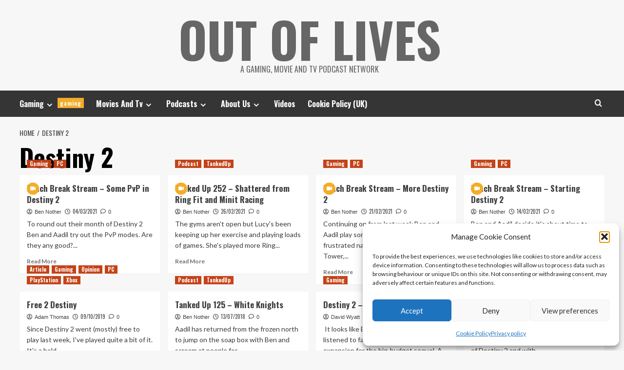

--- FILE ---
content_type: text/html; charset=UTF-8
request_url: https://www.outoflives.net/tag/destiny-2/
body_size: 20138
content:
<!doctype html><html lang="en-GB"><head><meta charset="UTF-8"><meta name="viewport" content="width=device-width, initial-scale=1"><link rel="profile" href="http://gmpg.org/xfn/11"><title>Destiny 2 &#8211; Out Of Lives</title><meta name='robots' content='max-image-preview:large' /><link rel='preload' href='https://fonts.googleapis.com/css?family=Source%2BSans%2BPro%3A400%2C700%7CLato%3A400%2C700&#038;subset=latin&#038;display=swap' as='style' onload="this.onload=null;this.rel='stylesheet'" type='text/css' media='all' crossorigin='anonymous'><link rel='preconnect' href='https://fonts.googleapis.com' crossorigin='anonymous'><link rel='preconnect' href='https://fonts.gstatic.com' crossorigin='anonymous'><link rel='dns-prefetch' href='//secure.gravatar.com' /><link rel='dns-prefetch' href='//stats.wp.com' /><link rel='dns-prefetch' href='//fonts.googleapis.com' /><link rel='dns-prefetch' href='//v0.wordpress.com' /><link rel='dns-prefetch' href='//widgets.wp.com' /><link rel='dns-prefetch' href='//s0.wp.com' /><link rel='dns-prefetch' href='//0.gravatar.com' /><link rel='dns-prefetch' href='//1.gravatar.com' /><link rel='dns-prefetch' href='//2.gravatar.com' /><link rel='preconnect' href='https://fonts.googleapis.com' /><link rel='preconnect' href='https://fonts.gstatic.com' /><link rel="alternate" type="application/rss+xml" title="Out Of Lives &raquo; Feed" href="https://www.outoflives.net/feed/" /><link rel="alternate" type="application/rss+xml" title="Out Of Lives &raquo; Comments Feed" href="https://www.outoflives.net/comments/feed/" /><link rel="alternate" type="application/rss+xml" title="Out Of Lives &raquo; Destiny 2 Tag Feed" href="https://www.outoflives.net/tag/destiny-2/feed/" /><style id='wp-img-auto-sizes-contain-inline-css' type='text/css'>img:is([sizes=auto i],[sizes^="auto," i]){contain-intrinsic-size:3000px 1500px}
/*# sourceURL=wp-img-auto-sizes-contain-inline-css */</style><style id='wp-emoji-styles-inline-css' type='text/css'>img.wp-smiley, img.emoji {
		display: inline !important;
		border: none !important;
		box-shadow: none !important;
		height: 1em !important;
		width: 1em !important;
		margin: 0 0.07em !important;
		vertical-align: -0.1em !important;
		background: none !important;
		padding: 0 !important;
	}
/*# sourceURL=wp-emoji-styles-inline-css */</style><style id='wp-block-library-inline-css' type='text/css'>:root{--wp-block-synced-color:#7a00df;--wp-block-synced-color--rgb:122,0,223;--wp-bound-block-color:var(--wp-block-synced-color);--wp-editor-canvas-background:#ddd;--wp-admin-theme-color:#007cba;--wp-admin-theme-color--rgb:0,124,186;--wp-admin-theme-color-darker-10:#006ba1;--wp-admin-theme-color-darker-10--rgb:0,107,160.5;--wp-admin-theme-color-darker-20:#005a87;--wp-admin-theme-color-darker-20--rgb:0,90,135;--wp-admin-border-width-focus:2px}@media (min-resolution:192dpi){:root{--wp-admin-border-width-focus:1.5px}}.wp-element-button{cursor:pointer}:root .has-very-light-gray-background-color{background-color:#eee}:root .has-very-dark-gray-background-color{background-color:#313131}:root .has-very-light-gray-color{color:#eee}:root .has-very-dark-gray-color{color:#313131}:root .has-vivid-green-cyan-to-vivid-cyan-blue-gradient-background{background:linear-gradient(135deg,#00d084,#0693e3)}:root .has-purple-crush-gradient-background{background:linear-gradient(135deg,#34e2e4,#4721fb 50%,#ab1dfe)}:root .has-hazy-dawn-gradient-background{background:linear-gradient(135deg,#faaca8,#dad0ec)}:root .has-subdued-olive-gradient-background{background:linear-gradient(135deg,#fafae1,#67a671)}:root .has-atomic-cream-gradient-background{background:linear-gradient(135deg,#fdd79a,#004a59)}:root .has-nightshade-gradient-background{background:linear-gradient(135deg,#330968,#31cdcf)}:root .has-midnight-gradient-background{background:linear-gradient(135deg,#020381,#2874fc)}:root{--wp--preset--font-size--normal:16px;--wp--preset--font-size--huge:42px}.has-regular-font-size{font-size:1em}.has-larger-font-size{font-size:2.625em}.has-normal-font-size{font-size:var(--wp--preset--font-size--normal)}.has-huge-font-size{font-size:var(--wp--preset--font-size--huge)}.has-text-align-center{text-align:center}.has-text-align-left{text-align:left}.has-text-align-right{text-align:right}.has-fit-text{white-space:nowrap!important}#end-resizable-editor-section{display:none}.aligncenter{clear:both}.items-justified-left{justify-content:flex-start}.items-justified-center{justify-content:center}.items-justified-right{justify-content:flex-end}.items-justified-space-between{justify-content:space-between}.screen-reader-text{border:0;clip-path:inset(50%);height:1px;margin:-1px;overflow:hidden;padding:0;position:absolute;width:1px;word-wrap:normal!important}.screen-reader-text:focus{background-color:#ddd;clip-path:none;color:#444;display:block;font-size:1em;height:auto;left:5px;line-height:normal;padding:15px 23px 14px;text-decoration:none;top:5px;width:auto;z-index:100000}html :where(.has-border-color){border-style:solid}html :where([style*=border-top-color]){border-top-style:solid}html :where([style*=border-right-color]){border-right-style:solid}html :where([style*=border-bottom-color]){border-bottom-style:solid}html :where([style*=border-left-color]){border-left-style:solid}html :where([style*=border-width]){border-style:solid}html :where([style*=border-top-width]){border-top-style:solid}html :where([style*=border-right-width]){border-right-style:solid}html :where([style*=border-bottom-width]){border-bottom-style:solid}html :where([style*=border-left-width]){border-left-style:solid}html :where(img[class*=wp-image-]){height:auto;max-width:100%}:where(figure){margin:0 0 1em}html :where(.is-position-sticky){--wp-admin--admin-bar--position-offset:var(--wp-admin--admin-bar--height,0px)}@media screen and (max-width:600px){html :where(.is-position-sticky){--wp-admin--admin-bar--position-offset:0px}}

/*# sourceURL=wp-block-library-inline-css */</style><style id='global-styles-inline-css' type='text/css'>:root{--wp--preset--aspect-ratio--square: 1;--wp--preset--aspect-ratio--4-3: 4/3;--wp--preset--aspect-ratio--3-4: 3/4;--wp--preset--aspect-ratio--3-2: 3/2;--wp--preset--aspect-ratio--2-3: 2/3;--wp--preset--aspect-ratio--16-9: 16/9;--wp--preset--aspect-ratio--9-16: 9/16;--wp--preset--color--black: #000000;--wp--preset--color--cyan-bluish-gray: #abb8c3;--wp--preset--color--white: #ffffff;--wp--preset--color--pale-pink: #f78da7;--wp--preset--color--vivid-red: #cf2e2e;--wp--preset--color--luminous-vivid-orange: #ff6900;--wp--preset--color--luminous-vivid-amber: #fcb900;--wp--preset--color--light-green-cyan: #7bdcb5;--wp--preset--color--vivid-green-cyan: #00d084;--wp--preset--color--pale-cyan-blue: #8ed1fc;--wp--preset--color--vivid-cyan-blue: #0693e3;--wp--preset--color--vivid-purple: #9b51e0;--wp--preset--gradient--vivid-cyan-blue-to-vivid-purple: linear-gradient(135deg,rgb(6,147,227) 0%,rgb(155,81,224) 100%);--wp--preset--gradient--light-green-cyan-to-vivid-green-cyan: linear-gradient(135deg,rgb(122,220,180) 0%,rgb(0,208,130) 100%);--wp--preset--gradient--luminous-vivid-amber-to-luminous-vivid-orange: linear-gradient(135deg,rgb(252,185,0) 0%,rgb(255,105,0) 100%);--wp--preset--gradient--luminous-vivid-orange-to-vivid-red: linear-gradient(135deg,rgb(255,105,0) 0%,rgb(207,46,46) 100%);--wp--preset--gradient--very-light-gray-to-cyan-bluish-gray: linear-gradient(135deg,rgb(238,238,238) 0%,rgb(169,184,195) 100%);--wp--preset--gradient--cool-to-warm-spectrum: linear-gradient(135deg,rgb(74,234,220) 0%,rgb(151,120,209) 20%,rgb(207,42,186) 40%,rgb(238,44,130) 60%,rgb(251,105,98) 80%,rgb(254,248,76) 100%);--wp--preset--gradient--blush-light-purple: linear-gradient(135deg,rgb(255,206,236) 0%,rgb(152,150,240) 100%);--wp--preset--gradient--blush-bordeaux: linear-gradient(135deg,rgb(254,205,165) 0%,rgb(254,45,45) 50%,rgb(107,0,62) 100%);--wp--preset--gradient--luminous-dusk: linear-gradient(135deg,rgb(255,203,112) 0%,rgb(199,81,192) 50%,rgb(65,88,208) 100%);--wp--preset--gradient--pale-ocean: linear-gradient(135deg,rgb(255,245,203) 0%,rgb(182,227,212) 50%,rgb(51,167,181) 100%);--wp--preset--gradient--electric-grass: linear-gradient(135deg,rgb(202,248,128) 0%,rgb(113,206,126) 100%);--wp--preset--gradient--midnight: linear-gradient(135deg,rgb(2,3,129) 0%,rgb(40,116,252) 100%);--wp--preset--font-size--small: 13px;--wp--preset--font-size--medium: 20px;--wp--preset--font-size--large: 36px;--wp--preset--font-size--x-large: 42px;--wp--preset--spacing--20: 0.44rem;--wp--preset--spacing--30: 0.67rem;--wp--preset--spacing--40: 1rem;--wp--preset--spacing--50: 1.5rem;--wp--preset--spacing--60: 2.25rem;--wp--preset--spacing--70: 3.38rem;--wp--preset--spacing--80: 5.06rem;--wp--preset--shadow--natural: 6px 6px 9px rgba(0, 0, 0, 0.2);--wp--preset--shadow--deep: 12px 12px 50px rgba(0, 0, 0, 0.4);--wp--preset--shadow--sharp: 6px 6px 0px rgba(0, 0, 0, 0.2);--wp--preset--shadow--outlined: 6px 6px 0px -3px rgb(255, 255, 255), 6px 6px rgb(0, 0, 0);--wp--preset--shadow--crisp: 6px 6px 0px rgb(0, 0, 0);}:root { --wp--style--global--content-size: 790px;--wp--style--global--wide-size: 1180px; }:where(body) { margin: 0; }.wp-site-blocks > .alignleft { float: left; margin-right: 2em; }.wp-site-blocks > .alignright { float: right; margin-left: 2em; }.wp-site-blocks > .aligncenter { justify-content: center; margin-left: auto; margin-right: auto; }:where(.wp-site-blocks) > * { margin-block-start: 24px; margin-block-end: 0; }:where(.wp-site-blocks) > :first-child { margin-block-start: 0; }:where(.wp-site-blocks) > :last-child { margin-block-end: 0; }:root { --wp--style--block-gap: 24px; }:root :where(.is-layout-flow) > :first-child{margin-block-start: 0;}:root :where(.is-layout-flow) > :last-child{margin-block-end: 0;}:root :where(.is-layout-flow) > *{margin-block-start: 24px;margin-block-end: 0;}:root :where(.is-layout-constrained) > :first-child{margin-block-start: 0;}:root :where(.is-layout-constrained) > :last-child{margin-block-end: 0;}:root :where(.is-layout-constrained) > *{margin-block-start: 24px;margin-block-end: 0;}:root :where(.is-layout-flex){gap: 24px;}:root :where(.is-layout-grid){gap: 24px;}.is-layout-flow > .alignleft{float: left;margin-inline-start: 0;margin-inline-end: 2em;}.is-layout-flow > .alignright{float: right;margin-inline-start: 2em;margin-inline-end: 0;}.is-layout-flow > .aligncenter{margin-left: auto !important;margin-right: auto !important;}.is-layout-constrained > .alignleft{float: left;margin-inline-start: 0;margin-inline-end: 2em;}.is-layout-constrained > .alignright{float: right;margin-inline-start: 2em;margin-inline-end: 0;}.is-layout-constrained > .aligncenter{margin-left: auto !important;margin-right: auto !important;}.is-layout-constrained > :where(:not(.alignleft):not(.alignright):not(.alignfull)){max-width: var(--wp--style--global--content-size);margin-left: auto !important;margin-right: auto !important;}.is-layout-constrained > .alignwide{max-width: var(--wp--style--global--wide-size);}body .is-layout-flex{display: flex;}.is-layout-flex{flex-wrap: wrap;align-items: center;}.is-layout-flex > :is(*, div){margin: 0;}body .is-layout-grid{display: grid;}.is-layout-grid > :is(*, div){margin: 0;}body{padding-top: 0px;padding-right: 0px;padding-bottom: 0px;padding-left: 0px;}a:where(:not(.wp-element-button)){text-decoration: none;}:root :where(.wp-element-button, .wp-block-button__link){background-color: #32373c;border-width: 0;color: #fff;font-family: inherit;font-size: inherit;font-style: inherit;font-weight: inherit;letter-spacing: inherit;line-height: inherit;padding-top: calc(0.667em + 2px);padding-right: calc(1.333em + 2px);padding-bottom: calc(0.667em + 2px);padding-left: calc(1.333em + 2px);text-decoration: none;text-transform: inherit;}.has-black-color{color: var(--wp--preset--color--black) !important;}.has-cyan-bluish-gray-color{color: var(--wp--preset--color--cyan-bluish-gray) !important;}.has-white-color{color: var(--wp--preset--color--white) !important;}.has-pale-pink-color{color: var(--wp--preset--color--pale-pink) !important;}.has-vivid-red-color{color: var(--wp--preset--color--vivid-red) !important;}.has-luminous-vivid-orange-color{color: var(--wp--preset--color--luminous-vivid-orange) !important;}.has-luminous-vivid-amber-color{color: var(--wp--preset--color--luminous-vivid-amber) !important;}.has-light-green-cyan-color{color: var(--wp--preset--color--light-green-cyan) !important;}.has-vivid-green-cyan-color{color: var(--wp--preset--color--vivid-green-cyan) !important;}.has-pale-cyan-blue-color{color: var(--wp--preset--color--pale-cyan-blue) !important;}.has-vivid-cyan-blue-color{color: var(--wp--preset--color--vivid-cyan-blue) !important;}.has-vivid-purple-color{color: var(--wp--preset--color--vivid-purple) !important;}.has-black-background-color{background-color: var(--wp--preset--color--black) !important;}.has-cyan-bluish-gray-background-color{background-color: var(--wp--preset--color--cyan-bluish-gray) !important;}.has-white-background-color{background-color: var(--wp--preset--color--white) !important;}.has-pale-pink-background-color{background-color: var(--wp--preset--color--pale-pink) !important;}.has-vivid-red-background-color{background-color: var(--wp--preset--color--vivid-red) !important;}.has-luminous-vivid-orange-background-color{background-color: var(--wp--preset--color--luminous-vivid-orange) !important;}.has-luminous-vivid-amber-background-color{background-color: var(--wp--preset--color--luminous-vivid-amber) !important;}.has-light-green-cyan-background-color{background-color: var(--wp--preset--color--light-green-cyan) !important;}.has-vivid-green-cyan-background-color{background-color: var(--wp--preset--color--vivid-green-cyan) !important;}.has-pale-cyan-blue-background-color{background-color: var(--wp--preset--color--pale-cyan-blue) !important;}.has-vivid-cyan-blue-background-color{background-color: var(--wp--preset--color--vivid-cyan-blue) !important;}.has-vivid-purple-background-color{background-color: var(--wp--preset--color--vivid-purple) !important;}.has-black-border-color{border-color: var(--wp--preset--color--black) !important;}.has-cyan-bluish-gray-border-color{border-color: var(--wp--preset--color--cyan-bluish-gray) !important;}.has-white-border-color{border-color: var(--wp--preset--color--white) !important;}.has-pale-pink-border-color{border-color: var(--wp--preset--color--pale-pink) !important;}.has-vivid-red-border-color{border-color: var(--wp--preset--color--vivid-red) !important;}.has-luminous-vivid-orange-border-color{border-color: var(--wp--preset--color--luminous-vivid-orange) !important;}.has-luminous-vivid-amber-border-color{border-color: var(--wp--preset--color--luminous-vivid-amber) !important;}.has-light-green-cyan-border-color{border-color: var(--wp--preset--color--light-green-cyan) !important;}.has-vivid-green-cyan-border-color{border-color: var(--wp--preset--color--vivid-green-cyan) !important;}.has-pale-cyan-blue-border-color{border-color: var(--wp--preset--color--pale-cyan-blue) !important;}.has-vivid-cyan-blue-border-color{border-color: var(--wp--preset--color--vivid-cyan-blue) !important;}.has-vivid-purple-border-color{border-color: var(--wp--preset--color--vivid-purple) !important;}.has-vivid-cyan-blue-to-vivid-purple-gradient-background{background: var(--wp--preset--gradient--vivid-cyan-blue-to-vivid-purple) !important;}.has-light-green-cyan-to-vivid-green-cyan-gradient-background{background: var(--wp--preset--gradient--light-green-cyan-to-vivid-green-cyan) !important;}.has-luminous-vivid-amber-to-luminous-vivid-orange-gradient-background{background: var(--wp--preset--gradient--luminous-vivid-amber-to-luminous-vivid-orange) !important;}.has-luminous-vivid-orange-to-vivid-red-gradient-background{background: var(--wp--preset--gradient--luminous-vivid-orange-to-vivid-red) !important;}.has-very-light-gray-to-cyan-bluish-gray-gradient-background{background: var(--wp--preset--gradient--very-light-gray-to-cyan-bluish-gray) !important;}.has-cool-to-warm-spectrum-gradient-background{background: var(--wp--preset--gradient--cool-to-warm-spectrum) !important;}.has-blush-light-purple-gradient-background{background: var(--wp--preset--gradient--blush-light-purple) !important;}.has-blush-bordeaux-gradient-background{background: var(--wp--preset--gradient--blush-bordeaux) !important;}.has-luminous-dusk-gradient-background{background: var(--wp--preset--gradient--luminous-dusk) !important;}.has-pale-ocean-gradient-background{background: var(--wp--preset--gradient--pale-ocean) !important;}.has-electric-grass-gradient-background{background: var(--wp--preset--gradient--electric-grass) !important;}.has-midnight-gradient-background{background: var(--wp--preset--gradient--midnight) !important;}.has-small-font-size{font-size: var(--wp--preset--font-size--small) !important;}.has-medium-font-size{font-size: var(--wp--preset--font-size--medium) !important;}.has-large-font-size{font-size: var(--wp--preset--font-size--large) !important;}.has-x-large-font-size{font-size: var(--wp--preset--font-size--x-large) !important;}
/*# sourceURL=global-styles-inline-css */</style><link rel='stylesheet' id='avatar-manager-css' href='https://www.outoflives.net/wp-content/plugins/avatar-manager/assets/css/avatar-manager.min.css?ver=1.2.1' type='text/css' media='all' /><link rel='stylesheet' id='cmplz-general-css' href='https://www.outoflives.net/wp-content/plugins/complianz-gdpr/assets/css/cookieblocker.min.css?ver=1765307176' type='text/css' media='all' /><link rel='stylesheet' id='hardnews-google-fonts-css' href='https://fonts.googleapis.com/css?family=Oswald:300,400,700' type='text/css' media='all' /><link rel='stylesheet' id='bootstrap-css' href='https://www.outoflives.net/wp-content/themes/covernews/assets/bootstrap/css/bootstrap.min.css?ver=6.9' type='text/css' media='all' /><link rel='stylesheet' id='covernews-style-css' href='https://www.outoflives.net/wp-content/themes/covernews/style.min.css?ver=2.0.3' type='text/css' media='all' /><link rel='stylesheet' id='hardnews-css' href='https://www.outoflives.net/wp-content/cache/autoptimize/css/autoptimize_single_5389ee8f71b10e2e7da9f1a7ea4e16a4.css?ver=2.0.3' type='text/css' media='all' /><link rel='stylesheet' id='covernews-google-fonts-css' href='https://fonts.googleapis.com/css?family=Source%2BSans%2BPro%3A400%2C700%7CLato%3A400%2C700&#038;subset=latin&#038;display=swap' type='text/css' media='all' /><link rel='stylesheet' id='covernews-icons-css' href='https://www.outoflives.net/wp-content/cache/autoptimize/css/autoptimize_single_3e379f5b54ef64097d53df9ae4f8b041.css?ver=6.9' type='text/css' media='all' /><link rel='stylesheet' id='jetpack_likes-css' href='https://www.outoflives.net/wp-content/cache/autoptimize/css/autoptimize_single_d402e4f0b2fe0983d7c184a5d78642da.css?ver=15.4' type='text/css' media='all' /> <script defer type="text/javascript" src="https://www.outoflives.net/wp-includes/js/jquery/jquery.min.js?ver=3.7.1" id="jquery-core-js"></script> <script defer type="text/javascript" src="https://www.outoflives.net/wp-includes/js/jquery/jquery-migrate.min.js?ver=3.4.1" id="jquery-migrate-js"></script> <script defer type="text/javascript" src="https://www.outoflives.net/wp-content/plugins/avatar-manager/assets/js/avatar-manager.min.js?ver=1.2.1" id="avatar-manager-js"></script> <link rel="https://api.w.org/" href="https://www.outoflives.net/wp-json/" /><link rel="alternate" title="JSON" type="application/json" href="https://www.outoflives.net/wp-json/wp/v2/tags/4196" /><link rel="EditURI" type="application/rsd+xml" title="RSD" href="https://www.outoflives.net/xmlrpc.php?rsd" /><meta name="generator" content="WordPress 6.9" /><meta name="generator" content="Seriously Simple Podcasting 3.14.2" /><link rel="alternate" type="application/rss+xml" title="Podcast RSS feed" href="https://www.outoflives.net/feed/podcast" /> <script type="text/javascript">(function(url){
	if(/(?:Chrome\/26\.0\.1410\.63 Safari\/537\.31|WordfenceTestMonBot)/.test(navigator.userAgent)){ return; }
	var addEvent = function(evt, handler) {
		if (window.addEventListener) {
			document.addEventListener(evt, handler, false);
		} else if (window.attachEvent) {
			document.attachEvent('on' + evt, handler);
		}
	};
	var removeEvent = function(evt, handler) {
		if (window.removeEventListener) {
			document.removeEventListener(evt, handler, false);
		} else if (window.detachEvent) {
			document.detachEvent('on' + evt, handler);
		}
	};
	var evts = 'contextmenu dblclick drag dragend dragenter dragleave dragover dragstart drop keydown keypress keyup mousedown mousemove mouseout mouseover mouseup mousewheel scroll'.split(' ');
	var logHuman = function() {
		if (window.wfLogHumanRan) { return; }
		window.wfLogHumanRan = true;
		var wfscr = document.createElement('script');
		wfscr.type = 'text/javascript';
		wfscr.async = true;
		wfscr.src = url + '&r=' + Math.random();
		(document.getElementsByTagName('head')[0]||document.getElementsByTagName('body')[0]).appendChild(wfscr);
		for (var i = 0; i < evts.length; i++) {
			removeEvent(evts[i], logHuman);
		}
	};
	for (var i = 0; i < evts.length; i++) {
		addEvent(evts[i], logHuman);
	}
})('//www.outoflives.net/?wordfence_lh=1&hid=2AE2AF66A6B6F325DF4BC3C88FE55BA2');</script> <style>img#wpstats{display:none}</style><style>.cmplz-hidden {
					display: none !important;
				}</style><meta name="description" content="Posts about Destiny 2 written by Ben Nother, Adam Thomas, David Wyatt and Aadil Kurji" /> <noscript><style>.lazyload[data-src]{display:none !important;}</style></noscript><style>.lazyload{background-image:none !important;}.lazyload:before{background-image:none !important;}</style><style type="text/css">.site-title a,
            .site-header .site-branding .site-title a:visited,
            .site-header .site-branding .site-title a:hover,
            .site-description {
                color: #666666;
            }

            .site-branding .site-title {
                font-size: 48px;
            }

            @media only screen and (max-width: 640px) {
                .header-layout-3 .site-header .site-branding .site-title,
                .site-branding .site-title {
                    font-size: 60px;

                }
              }   

           @media only screen and (max-width: 375px) {
               .header-layout-3 .site-header .site-branding .site-title,
               .site-branding .site-title {
                        font-size: 50px;

                    }
                }
                
                    .elementor-template-full-width .elementor-section.elementor-section-full_width > .elementor-container,
        .elementor-template-full-width .elementor-section.elementor-section-boxed > .elementor-container{
            max-width: 1200px;
        }
        @media (min-width: 1600px){
            .elementor-template-full-width .elementor-section.elementor-section-full_width > .elementor-container,
            .elementor-template-full-width .elementor-section.elementor-section-boxed > .elementor-container{
                max-width: 1600px;
            }
        }
        
        .align-content-left .elementor-section-stretched,
        .align-content-right .elementor-section-stretched {
            max-width: 100%;
            left: 0 !important;
        }</style><!-- Jetpack Open Graph Tags --><meta property="og:type" content="website" /><meta property="og:title" content="Destiny 2 &#8211; Out Of Lives" /><meta property="og:url" content="https://www.outoflives.net/tag/destiny-2/" /><meta property="og:site_name" content="Out Of Lives" /><meta property="og:image" content="https://www.outoflives.net/wp-content/uploads/2016/04/cropped-favicon-1.png" /><meta property="og:image:width" content="512" /><meta property="og:image:height" content="512" /><meta property="og:image:alt" content="" /><meta property="og:locale" content="en_GB" /><meta name="twitter:site" content="@outoflivesnet" /> <!-- End Jetpack Open Graph Tags --><link rel="icon" href="https://www.outoflives.net/wp-content/uploads/2016/04/cropped-favicon-1-32x32.png" sizes="32x32" /><link rel="icon" href="https://www.outoflives.net/wp-content/uploads/2016/04/cropped-favicon-1-192x192.png" sizes="192x192" /><link rel="apple-touch-icon" href="https://www.outoflives.net/wp-content/uploads/2016/04/cropped-favicon-1-180x180.png" /><meta name="msapplication-TileImage" content="https://www.outoflives.net/wp-content/uploads/2016/04/cropped-favicon-1-270x270.png" /></head><body data-cmplz=1 class="archive tag tag-destiny-2 tag-4196 wp-embed-responsive wp-theme-covernews wp-child-theme-hardnews hfeed default-content-layout archive-layout-grid scrollup-sticky-header aft-sticky-header aft-sticky-sidebar default aft-container-default aft-main-banner-slider-editors-picks-trending header-image-default full-width-content"><div id="af-preloader"><div id="loader-wrapper"><div id="loader"></div></div></div><div id="page" class="site"> <a class="skip-link screen-reader-text" href="#content">Skip to content</a><div class="header-layout-3"><header id="masthead" class="site-header"><div class="masthead-banner " data-background=""><div class="container"><div class="row"><div class="col-md-12"><div class="site-branding"><p class="site-title font-family-1"> <a href="https://www.outoflives.net/"
 rel="home">Out Of Lives</a></p><p class="site-description">A Gaming, Movie and TV Podcast Network</p></div></div><div class="col-md-12"></div></div></div></div><nav id="site-navigation" class="main-navigation"><div class="container"><div class="row"><div class="kol-12"><div class="navigation-container"> <span class="toggle-menu" aria-controls="primary-menu" aria-expanded="false"> <span class="screen-reader-text">Primary Menu</span> <i class="ham"></i> </span> <span class="af-mobile-site-title-wrap"><p class="site-title font-family-1"> <a href="https://www.outoflives.net/"
 rel="home">Out Of Lives</a></p> </span><div class="menu main-menu"><ul id="primary-menu" class="menu"><li id="menu-item-348" class="menu-item menu-item-type-taxonomy menu-item-object-category menu-item-has-children menu-item-348"><a href="https://www.outoflives.net/category/gaming/">Gaming<span class="menu-description">gaming</span></a><ul class="sub-menu"><li id="menu-item-351" class="menu-item menu-item-type-taxonomy menu-item-object-category menu-item-351"><a href="https://www.outoflives.net/category/gaming/xbox/">Xbox<span class="menu-description">xbox</span></a></li><li id="menu-item-350" class="menu-item menu-item-type-taxonomy menu-item-object-category menu-item-350"><a href="https://www.outoflives.net/category/gaming/playstation/">PlayStation<span class="menu-description">playstation</span></a></li><li id="menu-item-2263" class="menu-item menu-item-type-taxonomy menu-item-object-post_tag menu-item-2263"><a href="https://www.outoflives.net/tag/pc/">PC</a></li><li id="menu-item-349" class="menu-item menu-item-type-taxonomy menu-item-object-category menu-item-349"><a href="https://www.outoflives.net/category/gaming/nintendo/">Nintendo<span class="menu-description">nintendo</span></a></li></ul></li><li id="menu-item-6636" class="menu-item menu-item-type-taxonomy menu-item-object-category menu-item-has-children menu-item-6636"><a href="https://www.outoflives.net/category/tv-and-movies/">Movies And Tv</a><ul class="sub-menu"><li id="menu-item-5557" class="menu-item menu-item-type-taxonomy menu-item-object-category menu-item-5557"><a href="https://www.outoflives.net/category/tv-and-movies/film/">Movies</a></li><li id="menu-item-5558" class="menu-item menu-item-type-taxonomy menu-item-object-category menu-item-5558"><a href="https://www.outoflives.net/category/tv-and-movies/tv/">TV</a></li></ul></li><li id="menu-item-2297" class="menu-item menu-item-type-taxonomy menu-item-object-category menu-item-has-children menu-item-2297"><a href="https://www.outoflives.net/category/podcast/">Podcasts</a><ul class="sub-menu"><li id="menu-item-22876" class="menu-item menu-item-type-taxonomy menu-item-object-category menu-item-22876"><a href="https://www.outoflives.net/category/podcast/gow/">Geek Out Weakly</a></li><li id="menu-item-12216" class="menu-item menu-item-type-post_type menu-item-object-page menu-item-12216"><a href="https://www.outoflives.net/tankedup/">Tanked Up</a></li><li id="menu-item-15377" class="menu-item menu-item-type-taxonomy menu-item-object-category menu-item-15377"><a href="https://www.outoflives.net/category/podcast/rupees/">Out Of Rupees</a></li><li id="menu-item-15376" class="menu-item menu-item-type-taxonomy menu-item-object-category menu-item-15376"><a href="https://www.outoflives.net/category/podcast/tna/">This Next Act</a></li></ul></li><li id="menu-item-2684" class="menu-item menu-item-type-post_type menu-item-object-page menu-item-has-children menu-item-2684"><a href="https://www.outoflives.net/about-us/">About Us</a><ul class="sub-menu"><li id="menu-item-4943" class="menu-item menu-item-type-custom menu-item-object-custom menu-item-4943"><a href="https://www.outoflives.net/about-us/">About Us</a></li><li id="menu-item-4950" class="menu-item menu-item-type-post_type menu-item-object-page menu-item-4950"><a href="https://www.outoflives.net/contact-us/">Contact Us</a></li><li id="menu-item-5195" class="menu-item menu-item-type-post_type menu-item-object-page menu-item-5195"><a href="https://www.outoflives.net/termsandconditions/">Terms And Conditions</a></li><li id="menu-item-4956" class="menu-item menu-item-type-post_type menu-item-object-page menu-item-4956"><a href="https://www.outoflives.net/terms/">Terms Of Use</a></li><li id="menu-item-4942" class="menu-item menu-item-type-post_type menu-item-object-page menu-item-privacy-policy menu-item-4942"><a rel="privacy-policy" href="https://www.outoflives.net/privacy-policy/">Privacy policy</a></li><li id="menu-item-4957" class="menu-item menu-item-type-post_type menu-item-object-page menu-item-4957"><a href="https://www.outoflives.net/legal/">Legal Notices</a></li></ul></li><li id="menu-item-22960" class="menu-item menu-item-type-taxonomy menu-item-object-category menu-item-22960"><a href="https://www.outoflives.net/category/videos/">Videos</a></li><li id="menu-item-26695" class="menu-item menu-item-type-post_type menu-item-object-page menu-item-26695"><a href="https://www.outoflives.net/cookie-policy-uk/">Cookie Policy (UK)</a></li></ul></div><div class="cart-search"><div class="af-search-wrap"><div class="search-overlay"> <a href="#" title="Search" class="search-icon"> <i class="fa fa-search"></i> </a><div class="af-search-form"><form role="search" method="get" class="search-form" action="https://www.outoflives.net/"> <label> <span class="screen-reader-text">Search for:</span> <input type="search" class="search-field" placeholder="Search &hellip;" value="" name="s" /> </label> <input type="submit" class="search-submit" value="Search" /></form></div></div></div></div></div></div></div></div></nav></header></div><div id="content" class="container"><div class="em-breadcrumbs font-family-1 covernews-breadcrumbs"><div class="row"><div role="navigation" aria-label="Breadcrumbs" class="breadcrumb-trail breadcrumbs" itemprop="breadcrumb"><ul class="trail-items" itemscope itemtype="http://schema.org/BreadcrumbList"><meta name="numberOfItems" content="2" /><meta name="itemListOrder" content="Ascending" /><li itemprop="itemListElement" itemscope itemtype="http://schema.org/ListItem" class="trail-item trail-begin"><a href="https://www.outoflives.net/" rel="home" itemprop="item"><span itemprop="name">Home</span></a><meta itemprop="position" content="1" /></li><li itemprop="itemListElement" itemscope itemtype="http://schema.org/ListItem" class="trail-item trail-end"><a href="https://www.outoflives.net/tag/destiny-2/" itemprop="item"><span itemprop="name">Destiny 2</span></a><meta itemprop="position" content="2" /></li></ul></div></div></div><div class="section-block-upper row"><div id="primary" class="content-area"><main id="main" class="site-main aft-archive-post"><header class="header-title-wrapper1"><h1 class="page-title">Destiny 2</h1></header><!-- .header-title-wrapper --><div class="row"><div id="aft-inner-row"><article id="post-23600" class="col-lg-4 col-sm-4 col-md-4 latest-posts-grid post-23600 post type-post status-publish format-video has-post-thumbnail hentry category-gaming category-pc tag-bungie tag-destiny-2 tag-lunch-break-stream tag-pvp post_format-post-format-video"                 data-mh="archive-layout-grid"><div class="align-items-center has-post-image"><div class="spotlight-post"><figure class="categorised-article inside-img"><div class="categorised-article-wrapper"><div class="data-bg-hover data-bg-categorised read-bg-img"> <a href="https://www.outoflives.net/2021/03/04/lunch-break-stream-some-pvp-in-destiny-2/"
 aria-label="Lunch Break Stream &#8211; Some PvP in Destiny 2"> <img width="300" height="169" src="[data-uri]" class="attachment-medium size-medium wp-post-image lazyload" alt="D2PvP" decoding="async" fetchpriority="high"   loading="lazy" data-attachment-id="23601" data-permalink="https://www.outoflives.net/2021/03/04/lunch-break-stream-some-pvp-in-destiny-2/d2pvp/" data-orig-file="https://www.outoflives.net/wp-content/uploads/2021/03/D2PvP.jpg" data-orig-size="1280,720" data-comments-opened="1" data-image-meta="{&quot;aperture&quot;:&quot;0&quot;,&quot;credit&quot;:&quot;&quot;,&quot;camera&quot;:&quot;&quot;,&quot;caption&quot;:&quot;&quot;,&quot;created_timestamp&quot;:&quot;0&quot;,&quot;copyright&quot;:&quot;&quot;,&quot;focal_length&quot;:&quot;0&quot;,&quot;iso&quot;:&quot;0&quot;,&quot;shutter_speed&quot;:&quot;0&quot;,&quot;title&quot;:&quot;&quot;,&quot;orientation&quot;:&quot;1&quot;}" data-image-title="D2PvP" data-image-description="" data-image-caption="" data-medium-file="https://www.outoflives.net/wp-content/uploads/2021/03/D2PvP-300x169.jpg" data-large-file="https://www.outoflives.net/wp-content/uploads/2021/03/D2PvP-1024x576.jpg" data-src="https://www.outoflives.net/wp-content/uploads/2021/03/D2PvP-300x169.jpg" data-srcset="https://www.outoflives.net/wp-content/uploads/2021/03/D2PvP-300x169.jpg 300w, https://www.outoflives.net/wp-content/uploads/2021/03/D2PvP-1024x576.jpg 1024w, https://www.outoflives.net/wp-content/uploads/2021/03/D2PvP.jpg 1280w" data-sizes="auto" data-eio-rwidth="300" data-eio-rheight="169" /><noscript><img width="300" height="169" src="https://www.outoflives.net/wp-content/uploads/2021/03/D2PvP-300x169.jpg" class="attachment-medium size-medium wp-post-image" alt="D2PvP" decoding="async" fetchpriority="high" srcset="https://www.outoflives.net/wp-content/uploads/2021/03/D2PvP-300x169.jpg 300w, https://www.outoflives.net/wp-content/uploads/2021/03/D2PvP-1024x576.jpg 1024w, https://www.outoflives.net/wp-content/uploads/2021/03/D2PvP.jpg 1280w" sizes="(max-width: 300px) 100vw, 300px" loading="lazy" data-attachment-id="23601" data-permalink="https://www.outoflives.net/2021/03/04/lunch-break-stream-some-pvp-in-destiny-2/d2pvp/" data-orig-file="https://www.outoflives.net/wp-content/uploads/2021/03/D2PvP.jpg" data-orig-size="1280,720" data-comments-opened="1" data-image-meta="{&quot;aperture&quot;:&quot;0&quot;,&quot;credit&quot;:&quot;&quot;,&quot;camera&quot;:&quot;&quot;,&quot;caption&quot;:&quot;&quot;,&quot;created_timestamp&quot;:&quot;0&quot;,&quot;copyright&quot;:&quot;&quot;,&quot;focal_length&quot;:&quot;0&quot;,&quot;iso&quot;:&quot;0&quot;,&quot;shutter_speed&quot;:&quot;0&quot;,&quot;title&quot;:&quot;&quot;,&quot;orientation&quot;:&quot;1&quot;}" data-image-title="D2PvP" data-image-description="" data-image-caption="" data-medium-file="https://www.outoflives.net/wp-content/uploads/2021/03/D2PvP-300x169.jpg" data-large-file="https://www.outoflives.net/wp-content/uploads/2021/03/D2PvP-1024x576.jpg" data-eio="l" /></noscript> </a></div><div class='em-post-format'><i class='fas fa-video'></i></div><div class="figure-categories figure-categories-bg"><ul class="cat-links"><li class="meta-category"> <a class="covernews-categories category-color-1"
 href="https://www.outoflives.net/category/gaming/" 
 aria-label="View all posts in Gaming"> Gaming </a></li><li class="meta-category"> <a class="covernews-categories category-color-1"
 href="https://www.outoflives.net/category/gaming/pc/" 
 aria-label="View all posts in PC"> PC </a></li></ul></div></div></figure><figcaption><h3 class="article-title article-title-1"> <a href="https://www.outoflives.net/2021/03/04/lunch-break-stream-some-pvp-in-destiny-2/"> Lunch Break Stream &#8211; Some PvP in Destiny 2 </a></h3><div class="grid-item-metadata"> <span class="author-links"> <span class="item-metadata posts-author"> <i class="far fa-user-circle"></i> <a href="https://www.outoflives.net/author/bennother/"> Ben Nother </a> </span> <span class="item-metadata posts-date"> <i class="far fa-clock"></i> <a href="https://www.outoflives.net/2021/03/"> 04/03/2021 </a> </span> <span class="aft-comment-count"> <a href="https://www.outoflives.net/2021/03/04/lunch-break-stream-some-pvp-in-destiny-2/"> <i class="far fa-comment"></i> <span class="aft-show-hover"> 0 </span> </a> </span> </span></div><div class="full-item-discription"><div class="post-description"><p>To round out their month of Destiny 2 Ben and Aadil try out the PvP modes. Are they any good?...</p><div class="aft-readmore-wrapper"> <a href="https://www.outoflives.net/2021/03/04/lunch-break-stream-some-pvp-in-destiny-2/" class="aft-readmore" aria-label="Read more about Lunch Break Stream &#8211; Some PvP in Destiny 2">Read More<span class="screen-reader-text">Read more about Lunch Break Stream &#8211; Some PvP in Destiny 2</span></a></div></div></div></figcaption></div></div></article><article id="post-23567" class="col-lg-4 col-sm-4 col-md-4 latest-posts-grid post-23567 post type-post status-publish format-video has-post-thumbnail hentry category-podcast category-tankedup tag-40-watt-moon tag-bristol-beer-factory tag-corfu-food-advisor tag-destiny-2 tag-espresso-martini tag-fallen-acorn tag-hoppiness-by-the-kilowatt tag-malt-garden tag-mario tag-minit-fun-racer tag-nintendo tag-ring-fit tag-shattered tag-stadia tag-tale-of-the-forgotten-king tag-verdant-brewing-co tag-voyage tag-wogan-coffee post_format-post-format-video series-tanked-up"                 data-mh="archive-layout-grid"><div class="align-items-center has-post-image"><div class="spotlight-post"><figure class="categorised-article inside-img"><div class="categorised-article-wrapper"><div class="data-bg-hover data-bg-categorised read-bg-img"> <a href="https://www.outoflives.net/2021/02/26/tanked-up-252-shattered-from-ring-fit-and-minit-racing/"
 aria-label="Tanked Up 252 &#8211; Shattered from Ring Fit and Minit Racing"> <img width="300" height="169" src="[data-uri]" class="attachment-medium size-medium wp-post-image lazyload" alt="tup252" decoding="async"   loading="lazy" data-attachment-id="23568" data-permalink="https://www.outoflives.net/2021/02/26/tanked-up-252-shattered-from-ring-fit-and-minit-racing/tup252/" data-orig-file="https://www.outoflives.net/wp-content/uploads/2021/02/tup252.jpg" data-orig-size="1280,720" data-comments-opened="1" data-image-meta="{&quot;aperture&quot;:&quot;0&quot;,&quot;credit&quot;:&quot;&quot;,&quot;camera&quot;:&quot;&quot;,&quot;caption&quot;:&quot;&quot;,&quot;created_timestamp&quot;:&quot;0&quot;,&quot;copyright&quot;:&quot;&quot;,&quot;focal_length&quot;:&quot;0&quot;,&quot;iso&quot;:&quot;0&quot;,&quot;shutter_speed&quot;:&quot;0&quot;,&quot;title&quot;:&quot;&quot;,&quot;orientation&quot;:&quot;1&quot;}" data-image-title="tup252" data-image-description="" data-image-caption="" data-medium-file="https://www.outoflives.net/wp-content/uploads/2021/02/tup252-300x169.jpg" data-large-file="https://www.outoflives.net/wp-content/uploads/2021/02/tup252-1024x576.jpg" data-src="https://www.outoflives.net/wp-content/uploads/2021/02/tup252-300x169.jpg" data-srcset="https://www.outoflives.net/wp-content/uploads/2021/02/tup252-300x169.jpg 300w, https://www.outoflives.net/wp-content/uploads/2021/02/tup252-1024x576.jpg 1024w, https://www.outoflives.net/wp-content/uploads/2021/02/tup252.jpg 1280w" data-sizes="auto" data-eio-rwidth="300" data-eio-rheight="169" /><noscript><img width="300" height="169" src="https://www.outoflives.net/wp-content/uploads/2021/02/tup252-300x169.jpg" class="attachment-medium size-medium wp-post-image" alt="tup252" decoding="async" srcset="https://www.outoflives.net/wp-content/uploads/2021/02/tup252-300x169.jpg 300w, https://www.outoflives.net/wp-content/uploads/2021/02/tup252-1024x576.jpg 1024w, https://www.outoflives.net/wp-content/uploads/2021/02/tup252.jpg 1280w" sizes="(max-width: 300px) 100vw, 300px" loading="lazy" data-attachment-id="23568" data-permalink="https://www.outoflives.net/2021/02/26/tanked-up-252-shattered-from-ring-fit-and-minit-racing/tup252/" data-orig-file="https://www.outoflives.net/wp-content/uploads/2021/02/tup252.jpg" data-orig-size="1280,720" data-comments-opened="1" data-image-meta="{&quot;aperture&quot;:&quot;0&quot;,&quot;credit&quot;:&quot;&quot;,&quot;camera&quot;:&quot;&quot;,&quot;caption&quot;:&quot;&quot;,&quot;created_timestamp&quot;:&quot;0&quot;,&quot;copyright&quot;:&quot;&quot;,&quot;focal_length&quot;:&quot;0&quot;,&quot;iso&quot;:&quot;0&quot;,&quot;shutter_speed&quot;:&quot;0&quot;,&quot;title&quot;:&quot;&quot;,&quot;orientation&quot;:&quot;1&quot;}" data-image-title="tup252" data-image-description="" data-image-caption="" data-medium-file="https://www.outoflives.net/wp-content/uploads/2021/02/tup252-300x169.jpg" data-large-file="https://www.outoflives.net/wp-content/uploads/2021/02/tup252-1024x576.jpg" data-eio="l" /></noscript> </a></div><div class='em-post-format'><i class='fas fa-video'></i></div><div class="figure-categories figure-categories-bg"><ul class="cat-links"><li class="meta-category"> <a class="covernews-categories category-color-1"
 href="https://www.outoflives.net/category/podcast/" 
 aria-label="View all posts in Podcast"> Podcast </a></li><li class="meta-category"> <a class="covernews-categories category-color-1"
 href="https://www.outoflives.net/category/podcast/tankedup/" 
 aria-label="View all posts in TankedUp"> TankedUp </a></li></ul></div></div></figure><figcaption><h3 class="article-title article-title-1"> <a href="https://www.outoflives.net/2021/02/26/tanked-up-252-shattered-from-ring-fit-and-minit-racing/"> Tanked Up 252 &#8211; Shattered from Ring Fit and Minit Racing </a></h3><div class="grid-item-metadata"> <span class="author-links"> <span class="item-metadata posts-author"> <i class="far fa-user-circle"></i> <a href="https://www.outoflives.net/author/bennother/"> Ben Nother </a> </span> <span class="item-metadata posts-date"> <i class="far fa-clock"></i> <a href="https://www.outoflives.net/2021/02/"> 26/02/2021 </a> </span> <span class="aft-comment-count"> <a href="https://www.outoflives.net/2021/02/26/tanked-up-252-shattered-from-ring-fit-and-minit-racing/"> <i class="far fa-comment"></i> <span class="aft-show-hover"> 0 </span> </a> </span> </span></div><div class="full-item-discription"><div class="post-description"><p>The gyms aren't open but Lucy's been keeping up her exercise and playing loads of games. She's played more Ring...</p><div class="aft-readmore-wrapper"> <a href="https://www.outoflives.net/2021/02/26/tanked-up-252-shattered-from-ring-fit-and-minit-racing/" class="aft-readmore" aria-label="Read more about Tanked Up 252 &#8211; Shattered from Ring Fit and Minit Racing">Read More<span class="screen-reader-text">Read more about Tanked Up 252 &#8211; Shattered from Ring Fit and Minit Racing</span></a></div></div></div></figcaption></div></div></article><article id="post-23529" class="col-lg-4 col-sm-4 col-md-4 latest-posts-grid post-23529 post type-post status-publish format-video has-post-thumbnail hentry category-gaming category-pc tag-bungie tag-destiny-2 tag-twitch-stream post_format-post-format-video"                 data-mh="archive-layout-grid"><div class="align-items-center has-post-image"><div class="spotlight-post"><figure class="categorised-article inside-img"><div class="categorised-article-wrapper"><div class="data-bg-hover data-bg-categorised read-bg-img"> <a href="https://www.outoflives.net/2021/02/21/lunch-break-stream-more-destiny-2/"
 aria-label="Lunch Break Stream &#8211; More Destiny 2"> <img width="300" height="169" src="[data-uri]" class="attachment-medium size-medium wp-post-image lazyload" alt="D2lunch2" decoding="async"   loading="lazy" data-attachment-id="23530" data-permalink="https://www.outoflives.net/2021/02/21/lunch-break-stream-more-destiny-2/d2lunch2/" data-orig-file="https://www.outoflives.net/wp-content/uploads/2021/02/D2lunch2.jpg" data-orig-size="1280,720" data-comments-opened="1" data-image-meta="{&quot;aperture&quot;:&quot;0&quot;,&quot;credit&quot;:&quot;&quot;,&quot;camera&quot;:&quot;&quot;,&quot;caption&quot;:&quot;&quot;,&quot;created_timestamp&quot;:&quot;0&quot;,&quot;copyright&quot;:&quot;&quot;,&quot;focal_length&quot;:&quot;0&quot;,&quot;iso&quot;:&quot;0&quot;,&quot;shutter_speed&quot;:&quot;0&quot;,&quot;title&quot;:&quot;&quot;,&quot;orientation&quot;:&quot;1&quot;}" data-image-title="D2lunch2" data-image-description="" data-image-caption="" data-medium-file="https://www.outoflives.net/wp-content/uploads/2021/02/D2lunch2-300x169.jpg" data-large-file="https://www.outoflives.net/wp-content/uploads/2021/02/D2lunch2-1024x576.jpg" data-src="https://www.outoflives.net/wp-content/uploads/2021/02/D2lunch2-300x169.jpg" data-srcset="https://www.outoflives.net/wp-content/uploads/2021/02/D2lunch2-300x169.jpg 300w, https://www.outoflives.net/wp-content/uploads/2021/02/D2lunch2-1024x576.jpg 1024w, https://www.outoflives.net/wp-content/uploads/2021/02/D2lunch2.jpg 1280w" data-sizes="auto" data-eio-rwidth="300" data-eio-rheight="169" /><noscript><img width="300" height="169" src="https://www.outoflives.net/wp-content/uploads/2021/02/D2lunch2-300x169.jpg" class="attachment-medium size-medium wp-post-image" alt="D2lunch2" decoding="async" srcset="https://www.outoflives.net/wp-content/uploads/2021/02/D2lunch2-300x169.jpg 300w, https://www.outoflives.net/wp-content/uploads/2021/02/D2lunch2-1024x576.jpg 1024w, https://www.outoflives.net/wp-content/uploads/2021/02/D2lunch2.jpg 1280w" sizes="(max-width: 300px) 100vw, 300px" loading="lazy" data-attachment-id="23530" data-permalink="https://www.outoflives.net/2021/02/21/lunch-break-stream-more-destiny-2/d2lunch2/" data-orig-file="https://www.outoflives.net/wp-content/uploads/2021/02/D2lunch2.jpg" data-orig-size="1280,720" data-comments-opened="1" data-image-meta="{&quot;aperture&quot;:&quot;0&quot;,&quot;credit&quot;:&quot;&quot;,&quot;camera&quot;:&quot;&quot;,&quot;caption&quot;:&quot;&quot;,&quot;created_timestamp&quot;:&quot;0&quot;,&quot;copyright&quot;:&quot;&quot;,&quot;focal_length&quot;:&quot;0&quot;,&quot;iso&quot;:&quot;0&quot;,&quot;shutter_speed&quot;:&quot;0&quot;,&quot;title&quot;:&quot;&quot;,&quot;orientation&quot;:&quot;1&quot;}" data-image-title="D2lunch2" data-image-description="" data-image-caption="" data-medium-file="https://www.outoflives.net/wp-content/uploads/2021/02/D2lunch2-300x169.jpg" data-large-file="https://www.outoflives.net/wp-content/uploads/2021/02/D2lunch2-1024x576.jpg" data-eio="l" /></noscript> </a></div><div class='em-post-format'><i class='fas fa-video'></i></div><div class="figure-categories figure-categories-bg"><ul class="cat-links"><li class="meta-category"> <a class="covernews-categories category-color-1"
 href="https://www.outoflives.net/category/gaming/" 
 aria-label="View all posts in Gaming"> Gaming </a></li><li class="meta-category"> <a class="covernews-categories category-color-1"
 href="https://www.outoflives.net/category/gaming/pc/" 
 aria-label="View all posts in PC"> PC </a></li></ul></div></div></figure><figcaption><h3 class="article-title article-title-1"> <a href="https://www.outoflives.net/2021/02/21/lunch-break-stream-more-destiny-2/"> Lunch Break Stream &#8211; More Destiny 2 </a></h3><div class="grid-item-metadata"> <span class="author-links"> <span class="item-metadata posts-author"> <i class="far fa-user-circle"></i> <a href="https://www.outoflives.net/author/bennother/"> Ben Nother </a> </span> <span class="item-metadata posts-date"> <i class="far fa-clock"></i> <a href="https://www.outoflives.net/2021/02/"> 21/02/2021 </a> </span> <span class="aft-comment-count"> <a href="https://www.outoflives.net/2021/02/21/lunch-break-stream-more-destiny-2/"> <i class="far fa-comment"></i> <span class="aft-show-hover"> 0 </span> </a> </span> </span></div><div class="full-item-discription"><div class="post-description"><p>Continuing on from last week Ben and Aadil play some more Destiny 2. Ben gets frustrated navigating around the Tower,...</p><div class="aft-readmore-wrapper"> <a href="https://www.outoflives.net/2021/02/21/lunch-break-stream-more-destiny-2/" class="aft-readmore" aria-label="Read more about Lunch Break Stream &#8211; More Destiny 2">Read More<span class="screen-reader-text">Read more about Lunch Break Stream &#8211; More Destiny 2</span></a></div></div></div></figcaption></div></div></article><article id="post-23479" class="col-lg-4 col-sm-4 col-md-4 latest-posts-grid post-23479 post type-post status-publish format-video has-post-thumbnail hentry category-gaming category-pc tag-activision tag-blizzard tag-bungie tag-d2 tag-destiny-2 tag-lunch-break tag-twitch-stream post_format-post-format-video"                 data-mh="archive-layout-grid"><div class="align-items-center has-post-image"><div class="spotlight-post"><figure class="categorised-article inside-img"><div class="categorised-article-wrapper"><div class="data-bg-hover data-bg-categorised read-bg-img"> <a href="https://www.outoflives.net/2021/02/14/lunch-break-stream-starting-destiny-2/"
 aria-label="Lunch Break Stream &#8211; Starting Destiny 2"> <img width="300" height="169" src="[data-uri]" class="attachment-medium size-medium wp-post-image lazyload" alt="D2lunch" decoding="async"   loading="lazy" data-attachment-id="23480" data-permalink="https://www.outoflives.net/2021/02/14/lunch-break-stream-starting-destiny-2/d2lunch/" data-orig-file="https://www.outoflives.net/wp-content/uploads/2021/02/D2lunch.jpg" data-orig-size="1280,720" data-comments-opened="1" data-image-meta="{&quot;aperture&quot;:&quot;0&quot;,&quot;credit&quot;:&quot;&quot;,&quot;camera&quot;:&quot;&quot;,&quot;caption&quot;:&quot;&quot;,&quot;created_timestamp&quot;:&quot;0&quot;,&quot;copyright&quot;:&quot;&quot;,&quot;focal_length&quot;:&quot;0&quot;,&quot;iso&quot;:&quot;0&quot;,&quot;shutter_speed&quot;:&quot;0&quot;,&quot;title&quot;:&quot;&quot;,&quot;orientation&quot;:&quot;1&quot;}" data-image-title="D2lunch" data-image-description="" data-image-caption="" data-medium-file="https://www.outoflives.net/wp-content/uploads/2021/02/D2lunch-300x169.jpg" data-large-file="https://www.outoflives.net/wp-content/uploads/2021/02/D2lunch-1024x576.jpg" data-src="https://www.outoflives.net/wp-content/uploads/2021/02/D2lunch-300x169.jpg" data-srcset="https://www.outoflives.net/wp-content/uploads/2021/02/D2lunch-300x169.jpg 300w, https://www.outoflives.net/wp-content/uploads/2021/02/D2lunch-1024x576.jpg 1024w, https://www.outoflives.net/wp-content/uploads/2021/02/D2lunch.jpg 1280w" data-sizes="auto" data-eio-rwidth="300" data-eio-rheight="169" /><noscript><img width="300" height="169" src="https://www.outoflives.net/wp-content/uploads/2021/02/D2lunch-300x169.jpg" class="attachment-medium size-medium wp-post-image" alt="D2lunch" decoding="async" srcset="https://www.outoflives.net/wp-content/uploads/2021/02/D2lunch-300x169.jpg 300w, https://www.outoflives.net/wp-content/uploads/2021/02/D2lunch-1024x576.jpg 1024w, https://www.outoflives.net/wp-content/uploads/2021/02/D2lunch.jpg 1280w" sizes="(max-width: 300px) 100vw, 300px" loading="lazy" data-attachment-id="23480" data-permalink="https://www.outoflives.net/2021/02/14/lunch-break-stream-starting-destiny-2/d2lunch/" data-orig-file="https://www.outoflives.net/wp-content/uploads/2021/02/D2lunch.jpg" data-orig-size="1280,720" data-comments-opened="1" data-image-meta="{&quot;aperture&quot;:&quot;0&quot;,&quot;credit&quot;:&quot;&quot;,&quot;camera&quot;:&quot;&quot;,&quot;caption&quot;:&quot;&quot;,&quot;created_timestamp&quot;:&quot;0&quot;,&quot;copyright&quot;:&quot;&quot;,&quot;focal_length&quot;:&quot;0&quot;,&quot;iso&quot;:&quot;0&quot;,&quot;shutter_speed&quot;:&quot;0&quot;,&quot;title&quot;:&quot;&quot;,&quot;orientation&quot;:&quot;1&quot;}" data-image-title="D2lunch" data-image-description="" data-image-caption="" data-medium-file="https://www.outoflives.net/wp-content/uploads/2021/02/D2lunch-300x169.jpg" data-large-file="https://www.outoflives.net/wp-content/uploads/2021/02/D2lunch-1024x576.jpg" data-eio="l" /></noscript> </a></div><div class='em-post-format'><i class='fas fa-video'></i></div><div class="figure-categories figure-categories-bg"><ul class="cat-links"><li class="meta-category"> <a class="covernews-categories category-color-1"
 href="https://www.outoflives.net/category/gaming/" 
 aria-label="View all posts in Gaming"> Gaming </a></li><li class="meta-category"> <a class="covernews-categories category-color-1"
 href="https://www.outoflives.net/category/gaming/pc/" 
 aria-label="View all posts in PC"> PC </a></li></ul></div></div></figure><figcaption><h3 class="article-title article-title-1"> <a href="https://www.outoflives.net/2021/02/14/lunch-break-stream-starting-destiny-2/"> Lunch Break Stream &#8211; Starting Destiny 2 </a></h3><div class="grid-item-metadata"> <span class="author-links"> <span class="item-metadata posts-author"> <i class="far fa-user-circle"></i> <a href="https://www.outoflives.net/author/bennother/"> Ben Nother </a> </span> <span class="item-metadata posts-date"> <i class="far fa-clock"></i> <a href="https://www.outoflives.net/2021/02/"> 14/02/2021 </a> </span> <span class="aft-comment-count"> <a href="https://www.outoflives.net/2021/02/14/lunch-break-stream-starting-destiny-2/"> <i class="far fa-comment"></i> <span class="aft-show-hover"> 0 </span> </a> </span> </span></div><div class="full-item-discription"><div class="post-description"><p>Ben and Aadil decide it's about time to start a 4-year-old game and jump into Destiny 2. They take on...</p><div class="aft-readmore-wrapper"> <a href="https://www.outoflives.net/2021/02/14/lunch-break-stream-starting-destiny-2/" class="aft-readmore" aria-label="Read more about Lunch Break Stream &#8211; Starting Destiny 2">Read More<span class="screen-reader-text">Read more about Lunch Break Stream &#8211; Starting Destiny 2</span></a></div></div></div></figcaption></div></div></article><article id="post-20728" class="col-lg-4 col-sm-4 col-md-4 latest-posts-grid post-20728 post type-post status-publish format-standard has-post-thumbnail hentry category-reposts category-gaming category-opinion category-pc category-playstation category-xbox tag-5260 tag-activision tag-adam tag-article tag-bungie tag-destiny tag-destiny-2 tag-fps tag-games tag-gaming tag-hawkeye tag-opinion tag-pc tag-playstation tag-ps4 tag-thomas tag-xbox tag-xbox-one"                 data-mh="archive-layout-grid"><div class="align-items-center has-post-image"><div class="spotlight-post"><figure class="categorised-article inside-img"><div class="categorised-article-wrapper"><div class="data-bg-hover data-bg-categorised read-bg-img"> <a href="https://www.outoflives.net/2019/10/09/free-2-destiny/"
 aria-label="Free 2 Destiny"> <img width="300" height="169" src="[data-uri]" class="attachment-medium size-medium wp-post-image lazyload" alt="destiny 2 title" decoding="async"   loading="lazy" data-attachment-id="12703" data-permalink="https://www.outoflives.net/2017/07/29/on-the-test-destiny-2/destiny-2-title/" data-orig-file="https://www.outoflives.net/wp-content/uploads/2017/07/destiny-2-title.jpg" data-orig-size="1280,720" data-comments-opened="1" data-image-meta="{&quot;aperture&quot;:&quot;0&quot;,&quot;credit&quot;:&quot;&quot;,&quot;camera&quot;:&quot;&quot;,&quot;caption&quot;:&quot;&quot;,&quot;created_timestamp&quot;:&quot;0&quot;,&quot;copyright&quot;:&quot;&quot;,&quot;focal_length&quot;:&quot;0&quot;,&quot;iso&quot;:&quot;0&quot;,&quot;shutter_speed&quot;:&quot;0&quot;,&quot;title&quot;:&quot;&quot;,&quot;orientation&quot;:&quot;1&quot;}" data-image-title="destiny 2 title" data-image-description="" data-image-caption="" data-medium-file="https://www.outoflives.net/wp-content/uploads/2017/07/destiny-2-title-300x169.jpg" data-large-file="https://www.outoflives.net/wp-content/uploads/2017/07/destiny-2-title-1024x576.jpg" data-src="https://www.outoflives.net/wp-content/uploads/2017/07/destiny-2-title-300x169.jpg" data-srcset="https://www.outoflives.net/wp-content/uploads/2017/07/destiny-2-title-300x169.jpg 300w, https://www.outoflives.net/wp-content/uploads/2017/07/destiny-2-title-1024x576.jpg 1024w, https://www.outoflives.net/wp-content/uploads/2017/07/destiny-2-title.jpg 1280w" data-sizes="auto" data-eio-rwidth="300" data-eio-rheight="169" /><noscript><img width="300" height="169" src="https://www.outoflives.net/wp-content/uploads/2017/07/destiny-2-title-300x169.jpg" class="attachment-medium size-medium wp-post-image" alt="destiny 2 title" decoding="async" srcset="https://www.outoflives.net/wp-content/uploads/2017/07/destiny-2-title-300x169.jpg 300w, https://www.outoflives.net/wp-content/uploads/2017/07/destiny-2-title-1024x576.jpg 1024w, https://www.outoflives.net/wp-content/uploads/2017/07/destiny-2-title.jpg 1280w" sizes="(max-width: 300px) 100vw, 300px" loading="lazy" data-attachment-id="12703" data-permalink="https://www.outoflives.net/2017/07/29/on-the-test-destiny-2/destiny-2-title/" data-orig-file="https://www.outoflives.net/wp-content/uploads/2017/07/destiny-2-title.jpg" data-orig-size="1280,720" data-comments-opened="1" data-image-meta="{&quot;aperture&quot;:&quot;0&quot;,&quot;credit&quot;:&quot;&quot;,&quot;camera&quot;:&quot;&quot;,&quot;caption&quot;:&quot;&quot;,&quot;created_timestamp&quot;:&quot;0&quot;,&quot;copyright&quot;:&quot;&quot;,&quot;focal_length&quot;:&quot;0&quot;,&quot;iso&quot;:&quot;0&quot;,&quot;shutter_speed&quot;:&quot;0&quot;,&quot;title&quot;:&quot;&quot;,&quot;orientation&quot;:&quot;1&quot;}" data-image-title="destiny 2 title" data-image-description="" data-image-caption="" data-medium-file="https://www.outoflives.net/wp-content/uploads/2017/07/destiny-2-title-300x169.jpg" data-large-file="https://www.outoflives.net/wp-content/uploads/2017/07/destiny-2-title-1024x576.jpg" data-eio="l" /></noscript> </a></div><div class="figure-categories figure-categories-bg"><ul class="cat-links"><li class="meta-category"> <a class="covernews-categories category-color-1"
 href="https://www.outoflives.net/category/reposts/" 
 aria-label="View all posts in Article"> Article </a></li><li class="meta-category"> <a class="covernews-categories category-color-1"
 href="https://www.outoflives.net/category/gaming/" 
 aria-label="View all posts in Gaming"> Gaming </a></li><li class="meta-category"> <a class="covernews-categories category-color-1"
 href="https://www.outoflives.net/category/opinion/" 
 aria-label="View all posts in Opinion"> Opinion </a></li><li class="meta-category"> <a class="covernews-categories category-color-1"
 href="https://www.outoflives.net/category/gaming/pc/" 
 aria-label="View all posts in PC"> PC </a></li><li class="meta-category"> <a class="covernews-categories category-color-1"
 href="https://www.outoflives.net/category/gaming/playstation/" 
 aria-label="View all posts in PlayStation"> PlayStation </a></li><li class="meta-category"> <a class="covernews-categories category-color-1"
 href="https://www.outoflives.net/category/gaming/xbox/" 
 aria-label="View all posts in Xbox"> Xbox </a></li></ul></div></div></figure><figcaption><h3 class="article-title article-title-1"> <a href="https://www.outoflives.net/2019/10/09/free-2-destiny/"> Free 2 Destiny </a></h3><div class="grid-item-metadata"> <span class="author-links"> <span class="item-metadata posts-author"> <i class="far fa-user-circle"></i> <a href="https://www.outoflives.net/author/adamthomas/"> Adam Thomas </a> </span> <span class="item-metadata posts-date"> <i class="far fa-clock"></i> <a href="https://www.outoflives.net/2019/10/"> 09/10/2019 </a> </span> <span class="aft-comment-count"> <a href="https://www.outoflives.net/2019/10/09/free-2-destiny/"> <i class="far fa-comment"></i> <span class="aft-show-hover"> 0 </span> </a> </span> </span></div><div class="full-item-discription"><div class="post-description"><p>Since Destiny 2 went (mostly) free to play last week, I've played quite a bit of it. It's a bold...</p><div class="aft-readmore-wrapper"> <a href="https://www.outoflives.net/2019/10/09/free-2-destiny/" class="aft-readmore" aria-label="Read more about Free 2 Destiny">Read More<span class="screen-reader-text">Read more about Free 2 Destiny</span></a></div></div></div></figcaption></div></div></article><article id="post-15414" class="col-lg-4 col-sm-4 col-md-4 latest-posts-grid post-15414 post type-post status-publish format-standard has-post-thumbnail hentry category-podcast category-tankedup tag-arena-net tag-brewdog tag-celeste tag-craft-beer tag-destiny-2 tag-electric-bear tag-gipsy-hill tag-hawksehead tag-northern-powerhouse tag-pokemmo tag-portman-group tag-thornbridge tag-tiny-rebel tag-wylam series-tanked-up"                 data-mh="archive-layout-grid"><div class="align-items-center has-post-image"><div class="spotlight-post"><figure class="categorised-article inside-img"><div class="categorised-article-wrapper"><div class="data-bg-hover data-bg-categorised read-bg-img"> <a href="https://www.outoflives.net/2018/07/13/tanked-up-125-white-knights/"
 aria-label="Tanked Up 125 &#8211; White Knights"> <img width="300" height="169" src="[data-uri]" class="attachment-medium size-medium wp-post-image lazyload" alt="TUP1280X720" decoding="async"   loading="lazy" data-attachment-id="14349" data-permalink="https://www.outoflives.net/2018/03/30/tanked-up-111-retreading-recent-ground/tup1280x720/" data-orig-file="https://www.outoflives.net/wp-content/uploads/2018/03/TUP1280X720.jpg" data-orig-size="1280,720" data-comments-opened="1" data-image-meta="{&quot;aperture&quot;:&quot;0&quot;,&quot;credit&quot;:&quot;&quot;,&quot;camera&quot;:&quot;&quot;,&quot;caption&quot;:&quot;&quot;,&quot;created_timestamp&quot;:&quot;0&quot;,&quot;copyright&quot;:&quot;&quot;,&quot;focal_length&quot;:&quot;0&quot;,&quot;iso&quot;:&quot;0&quot;,&quot;shutter_speed&quot;:&quot;0&quot;,&quot;title&quot;:&quot;&quot;,&quot;orientation&quot;:&quot;1&quot;}" data-image-title="TUP1280X720" data-image-description="" data-image-caption="" data-medium-file="https://www.outoflives.net/wp-content/uploads/2018/03/TUP1280X720-300x169.jpg" data-large-file="https://www.outoflives.net/wp-content/uploads/2018/03/TUP1280X720-1024x576.jpg" data-src="https://www.outoflives.net/wp-content/uploads/2018/03/TUP1280X720-300x169.jpg" data-srcset="https://www.outoflives.net/wp-content/uploads/2018/03/TUP1280X720-300x169.jpg 300w, https://www.outoflives.net/wp-content/uploads/2018/03/TUP1280X720-1024x576.jpg 1024w, https://www.outoflives.net/wp-content/uploads/2018/03/TUP1280X720.jpg 1280w" data-sizes="auto" data-eio-rwidth="300" data-eio-rheight="169" /><noscript><img width="300" height="169" src="https://www.outoflives.net/wp-content/uploads/2018/03/TUP1280X720-300x169.jpg" class="attachment-medium size-medium wp-post-image" alt="TUP1280X720" decoding="async" srcset="https://www.outoflives.net/wp-content/uploads/2018/03/TUP1280X720-300x169.jpg 300w, https://www.outoflives.net/wp-content/uploads/2018/03/TUP1280X720-1024x576.jpg 1024w, https://www.outoflives.net/wp-content/uploads/2018/03/TUP1280X720.jpg 1280w" sizes="(max-width: 300px) 100vw, 300px" loading="lazy" data-attachment-id="14349" data-permalink="https://www.outoflives.net/2018/03/30/tanked-up-111-retreading-recent-ground/tup1280x720/" data-orig-file="https://www.outoflives.net/wp-content/uploads/2018/03/TUP1280X720.jpg" data-orig-size="1280,720" data-comments-opened="1" data-image-meta="{&quot;aperture&quot;:&quot;0&quot;,&quot;credit&quot;:&quot;&quot;,&quot;camera&quot;:&quot;&quot;,&quot;caption&quot;:&quot;&quot;,&quot;created_timestamp&quot;:&quot;0&quot;,&quot;copyright&quot;:&quot;&quot;,&quot;focal_length&quot;:&quot;0&quot;,&quot;iso&quot;:&quot;0&quot;,&quot;shutter_speed&quot;:&quot;0&quot;,&quot;title&quot;:&quot;&quot;,&quot;orientation&quot;:&quot;1&quot;}" data-image-title="TUP1280X720" data-image-description="" data-image-caption="" data-medium-file="https://www.outoflives.net/wp-content/uploads/2018/03/TUP1280X720-300x169.jpg" data-large-file="https://www.outoflives.net/wp-content/uploads/2018/03/TUP1280X720-1024x576.jpg" data-eio="l" /></noscript> </a></div><div class="figure-categories figure-categories-bg"><ul class="cat-links"><li class="meta-category"> <a class="covernews-categories category-color-1"
 href="https://www.outoflives.net/category/podcast/" 
 aria-label="View all posts in Podcast"> Podcast </a></li><li class="meta-category"> <a class="covernews-categories category-color-1"
 href="https://www.outoflives.net/category/podcast/tankedup/" 
 aria-label="View all posts in TankedUp"> TankedUp </a></li></ul></div></div></figure><figcaption><h3 class="article-title article-title-1"> <a href="https://www.outoflives.net/2018/07/13/tanked-up-125-white-knights/"> Tanked Up 125 &#8211; White Knights </a></h3><div class="grid-item-metadata"> <span class="author-links"> <span class="item-metadata posts-author"> <i class="far fa-user-circle"></i> <a href="https://www.outoflives.net/author/bennother/"> Ben Nother </a> </span> <span class="item-metadata posts-date"> <i class="far fa-clock"></i> <a href="https://www.outoflives.net/2018/07/"> 13/07/2018 </a> </span> <span class="aft-comment-count"> <a href="https://www.outoflives.net/2018/07/13/tanked-up-125-white-knights/"> <i class="far fa-comment"></i> <span class="aft-show-hover"> 0 </span> </a> </span> </span></div><div class="full-item-discription"><div class="post-description"><p>Aadil has returned from the frozen north to jump on the soap box with Ben and scream at people for...</p><div class="aft-readmore-wrapper"> <a href="https://www.outoflives.net/2018/07/13/tanked-up-125-white-knights/" class="aft-readmore" aria-label="Read more about Tanked Up 125 &#8211; White Knights">Read More<span class="screen-reader-text">Read more about Tanked Up 125 &#8211; White Knights</span></a></div></div></div></figcaption></div></div></article><article id="post-14952" class="col-lg-4 col-sm-4 col-md-4 latest-posts-grid post-14952 post type-post status-publish format-standard has-post-thumbnail hentry category-gaming tag-best-exotics-in-destiny-2 tag-d2 tag-destiny tag-destiny-2 tag-destiny-2-best-exotics tag-destiny-2-best-faction-guide tag-destiny-2-best-faction-weapons tag-destiny-2-best-pvp-weapons tag-destiny-2-beta-gameplay tag-destiny-2-beta-pc tag-destiny-2-beta-ps4 tag-destiny-2-beta-xbox-one tag-destiny-2-exotic-engram tag-destiny-2-exotic-engrams tag-destiny-2-exotic-loot tag-destiny-2-exotics tag-destiny-2-gameplay tag-destiny-2-new-monarchy-weapons tag-destiny-2-news tag-destiny-2-news-update tag-destiny-2-ps4 tag-destiny-2-secrets-and-easter-eggs tag-destiny-2-unknown-player tag-destiny-2-which-is-the-best-faction tag-exotic tag-exotic-engram tag-exotic-engram-trick tag-exotics tag-faction-rally-best-gear tag-factions tag-fireteam-medallion tag-forsaken tag-houndish-destiny-2-news tag-how-to-get-exotic tag-how-to-get-exotics tag-how-to-get-exotics-in-destiny-2 tag-new-destiny-2-info tag-new-monarchy tag-pc tag-ps4 tag-pvp tag-top-5-faction-weapons tag-xbox-one"                 data-mh="archive-layout-grid"><div class="align-items-center has-post-image"><div class="spotlight-post"><figure class="categorised-article inside-img"><div class="categorised-article-wrapper"><div class="data-bg-hover data-bg-categorised read-bg-img"> <a href="https://www.outoflives.net/2018/06/05/destiny-2-forsaken/"
 aria-label="Destiny 2 &#8211; Forsaken"> <img width="300" height="169" src="[data-uri]" class="attachment-medium size-medium wp-post-image lazyload" alt="bow destiny 2" decoding="async"   loading="lazy" data-attachment-id="14955" data-permalink="https://www.outoflives.net/2018/06/05/destiny-2-forsaken/bow-destiny-2/" data-orig-file="https://www.outoflives.net/wp-content/uploads/2018/06/bow-destiny-2.jpg" data-orig-size="1280,720" data-comments-opened="1" data-image-meta="{&quot;aperture&quot;:&quot;0&quot;,&quot;credit&quot;:&quot;&quot;,&quot;camera&quot;:&quot;&quot;,&quot;caption&quot;:&quot;&quot;,&quot;created_timestamp&quot;:&quot;0&quot;,&quot;copyright&quot;:&quot;&quot;,&quot;focal_length&quot;:&quot;0&quot;,&quot;iso&quot;:&quot;0&quot;,&quot;shutter_speed&quot;:&quot;0&quot;,&quot;title&quot;:&quot;&quot;,&quot;orientation&quot;:&quot;0&quot;}" data-image-title="bow destiny 2" data-image-description="" data-image-caption="" data-medium-file="https://www.outoflives.net/wp-content/uploads/2018/06/bow-destiny-2-300x169.jpg" data-large-file="https://www.outoflives.net/wp-content/uploads/2018/06/bow-destiny-2-1024x576.jpg" data-src="https://www.outoflives.net/wp-content/uploads/2018/06/bow-destiny-2-300x169.jpg" data-srcset="https://www.outoflives.net/wp-content/uploads/2018/06/bow-destiny-2-300x169.jpg 300w, https://www.outoflives.net/wp-content/uploads/2018/06/bow-destiny-2-1024x576.jpg 1024w, https://www.outoflives.net/wp-content/uploads/2018/06/bow-destiny-2.jpg 1280w" data-sizes="auto" data-eio-rwidth="300" data-eio-rheight="169" /><noscript><img width="300" height="169" src="https://www.outoflives.net/wp-content/uploads/2018/06/bow-destiny-2-300x169.jpg" class="attachment-medium size-medium wp-post-image" alt="bow destiny 2" decoding="async" srcset="https://www.outoflives.net/wp-content/uploads/2018/06/bow-destiny-2-300x169.jpg 300w, https://www.outoflives.net/wp-content/uploads/2018/06/bow-destiny-2-1024x576.jpg 1024w, https://www.outoflives.net/wp-content/uploads/2018/06/bow-destiny-2.jpg 1280w" sizes="(max-width: 300px) 100vw, 300px" loading="lazy" data-attachment-id="14955" data-permalink="https://www.outoflives.net/2018/06/05/destiny-2-forsaken/bow-destiny-2/" data-orig-file="https://www.outoflives.net/wp-content/uploads/2018/06/bow-destiny-2.jpg" data-orig-size="1280,720" data-comments-opened="1" data-image-meta="{&quot;aperture&quot;:&quot;0&quot;,&quot;credit&quot;:&quot;&quot;,&quot;camera&quot;:&quot;&quot;,&quot;caption&quot;:&quot;&quot;,&quot;created_timestamp&quot;:&quot;0&quot;,&quot;copyright&quot;:&quot;&quot;,&quot;focal_length&quot;:&quot;0&quot;,&quot;iso&quot;:&quot;0&quot;,&quot;shutter_speed&quot;:&quot;0&quot;,&quot;title&quot;:&quot;&quot;,&quot;orientation&quot;:&quot;0&quot;}" data-image-title="bow destiny 2" data-image-description="" data-image-caption="" data-medium-file="https://www.outoflives.net/wp-content/uploads/2018/06/bow-destiny-2-300x169.jpg" data-large-file="https://www.outoflives.net/wp-content/uploads/2018/06/bow-destiny-2-1024x576.jpg" data-eio="l" /></noscript> </a></div><div class="figure-categories figure-categories-bg"><ul class="cat-links"><li class="meta-category"> <a class="covernews-categories category-color-1"
 href="https://www.outoflives.net/category/gaming/" 
 aria-label="View all posts in Gaming"> Gaming </a></li></ul></div></div></figure><figcaption><h3 class="article-title article-title-1"> <a href="https://www.outoflives.net/2018/06/05/destiny-2-forsaken/"> Destiny 2 &#8211; Forsaken </a></h3><div class="grid-item-metadata"> <span class="author-links"> <span class="item-metadata posts-author"> <i class="far fa-user-circle"></i> <a href="https://www.outoflives.net/author/davewyatt/"> David Wyatt </a> </span> <span class="item-metadata posts-date"> <i class="far fa-clock"></i> <a href="https://www.outoflives.net/2018/06/"> 05/06/2018 </a> </span> <span class="aft-comment-count"> <a href="https://www.outoflives.net/2018/06/05/destiny-2-forsaken/"> <i class="far fa-comment"></i> <span class="aft-show-hover"> 0 </span> </a> </span> </span></div><div class="full-item-discription"><div class="post-description"><p>﻿ It looks like Bungie have actually listened to fans as they unveil the next expansion for the big-budget sequel. A...</p><div class="aft-readmore-wrapper"> <a href="https://www.outoflives.net/2018/06/05/destiny-2-forsaken/" class="aft-readmore" aria-label="Read more about Destiny 2 &#8211; Forsaken">Read More<span class="screen-reader-text">Read more about Destiny 2 &#8211; Forsaken</span></a></div></div></div></figcaption></div></div></article><article id="post-13050" class="col-lg-4 col-sm-4 col-md-4 latest-posts-grid post-13050 post type-post status-publish format-standard has-post-thumbnail hentry category-gaming category-highlights category-opinion tag-best-exotics-in-destiny-2 tag-d2 tag-destiny tag-destiny-2 tag-destiny-2-best-exotics tag-destiny-2-best-faction-guide tag-destiny-2-best-faction-weapons tag-destiny-2-best-pvp-weapons tag-destiny-2-beta-gameplay tag-destiny-2-beta-pc tag-destiny-2-beta-ps4 tag-destiny-2-beta-xbox-one tag-destiny-2-exotic-engram tag-destiny-2-exotic-engrams tag-destiny-2-exotic-loot tag-destiny-2-exotics tag-destiny-2-gameplay tag-destiny-2-new-monarchy-weapons tag-destiny-2-news tag-destiny-2-news-update tag-destiny-2-ps4 tag-destiny-2-secrets-and-easter-eggs tag-destiny-2-unknown-player tag-destiny-2-which-is-the-best-faction tag-exotic tag-exotic-engram tag-exotic-engram-trick tag-exotics tag-faction-rally-best-gear tag-factions tag-fireteam-medallion tag-houndish-destiny-2-news tag-how-to-get-exotic tag-how-to-get-exotics tag-how-to-get-exotics-in-destiny-2 tag-new-destiny-2-info tag-new-monarchy tag-pc tag-ps4 tag-pvp tag-top-5-faction-weapons tag-xbox-one"                 data-mh="archive-layout-grid"><div class="align-items-center has-post-image"><div class="spotlight-post"><figure class="categorised-article inside-img"><div class="categorised-article-wrapper"><div class="data-bg-hover data-bg-categorised read-bg-img"> <a href="https://www.outoflives.net/2017/09/27/why-you-should-join-new-monarchy/"
 aria-label="Why You Should Join New Monarchy!"> <img width="300" height="188" src="[data-uri]" class="attachment-medium size-medium wp-post-image lazyload" alt="New Monarchy" decoding="async"   loading="lazy" data-attachment-id="13058" data-permalink="https://www.outoflives.net/2017/09/27/why-you-should-join-new-monarchy/new-monarchy-2/" data-orig-file="https://www.outoflives.net/wp-content/uploads/2017/09/New-Monarchy-1.jpeg" data-orig-size="1152,720" data-comments-opened="1" data-image-meta="{&quot;aperture&quot;:&quot;0&quot;,&quot;credit&quot;:&quot;&quot;,&quot;camera&quot;:&quot;&quot;,&quot;caption&quot;:&quot;&quot;,&quot;created_timestamp&quot;:&quot;0&quot;,&quot;copyright&quot;:&quot;&quot;,&quot;focal_length&quot;:&quot;0&quot;,&quot;iso&quot;:&quot;0&quot;,&quot;shutter_speed&quot;:&quot;0&quot;,&quot;title&quot;:&quot;&quot;,&quot;orientation&quot;:&quot;0&quot;}" data-image-title="New Monarchy" data-image-description="" data-image-caption="" data-medium-file="https://www.outoflives.net/wp-content/uploads/2017/09/New-Monarchy-1-300x188.jpeg" data-large-file="https://www.outoflives.net/wp-content/uploads/2017/09/New-Monarchy-1-1024x640.jpeg" data-src="https://www.outoflives.net/wp-content/uploads/2017/09/New-Monarchy-1-300x188.jpeg" data-srcset="https://www.outoflives.net/wp-content/uploads/2017/09/New-Monarchy-1-300x188.jpeg 300w, https://www.outoflives.net/wp-content/uploads/2017/09/New-Monarchy-1-1024x640.jpeg 1024w, https://www.outoflives.net/wp-content/uploads/2017/09/New-Monarchy-1-298x186.jpeg 298w, https://www.outoflives.net/wp-content/uploads/2017/09/New-Monarchy-1.jpeg 1152w" data-sizes="auto" data-eio-rwidth="300" data-eio-rheight="188" /><noscript><img width="300" height="188" src="https://www.outoflives.net/wp-content/uploads/2017/09/New-Monarchy-1-300x188.jpeg" class="attachment-medium size-medium wp-post-image" alt="New Monarchy" decoding="async" srcset="https://www.outoflives.net/wp-content/uploads/2017/09/New-Monarchy-1-300x188.jpeg 300w, https://www.outoflives.net/wp-content/uploads/2017/09/New-Monarchy-1-1024x640.jpeg 1024w, https://www.outoflives.net/wp-content/uploads/2017/09/New-Monarchy-1-298x186.jpeg 298w, https://www.outoflives.net/wp-content/uploads/2017/09/New-Monarchy-1.jpeg 1152w" sizes="(max-width: 300px) 100vw, 300px" loading="lazy" data-attachment-id="13058" data-permalink="https://www.outoflives.net/2017/09/27/why-you-should-join-new-monarchy/new-monarchy-2/" data-orig-file="https://www.outoflives.net/wp-content/uploads/2017/09/New-Monarchy-1.jpeg" data-orig-size="1152,720" data-comments-opened="1" data-image-meta="{&quot;aperture&quot;:&quot;0&quot;,&quot;credit&quot;:&quot;&quot;,&quot;camera&quot;:&quot;&quot;,&quot;caption&quot;:&quot;&quot;,&quot;created_timestamp&quot;:&quot;0&quot;,&quot;copyright&quot;:&quot;&quot;,&quot;focal_length&quot;:&quot;0&quot;,&quot;iso&quot;:&quot;0&quot;,&quot;shutter_speed&quot;:&quot;0&quot;,&quot;title&quot;:&quot;&quot;,&quot;orientation&quot;:&quot;0&quot;}" data-image-title="New Monarchy" data-image-description="" data-image-caption="" data-medium-file="https://www.outoflives.net/wp-content/uploads/2017/09/New-Monarchy-1-300x188.jpeg" data-large-file="https://www.outoflives.net/wp-content/uploads/2017/09/New-Monarchy-1-1024x640.jpeg" data-eio="l" /></noscript> </a></div><div class="figure-categories figure-categories-bg"><ul class="cat-links"><li class="meta-category"> <a class="covernews-categories category-color-1"
 href="https://www.outoflives.net/category/gaming/" 
 aria-label="View all posts in Gaming"> Gaming </a></li><li class="meta-category"> <a class="covernews-categories category-color-1"
 href="https://www.outoflives.net/category/highlights/" 
 aria-label="View all posts in Highlights"> Highlights </a></li><li class="meta-category"> <a class="covernews-categories category-color-1"
 href="https://www.outoflives.net/category/opinion/" 
 aria-label="View all posts in Opinion"> Opinion </a></li></ul></div></div></figure><figcaption><h3 class="article-title article-title-1"> <a href="https://www.outoflives.net/2017/09/27/why-you-should-join-new-monarchy/"> Why You Should Join New Monarchy! </a></h3><div class="grid-item-metadata"> <span class="author-links"> <span class="item-metadata posts-author"> <i class="far fa-user-circle"></i> <a href="https://www.outoflives.net/author/davewyatt/"> David Wyatt </a> </span> <span class="item-metadata posts-date"> <i class="far fa-clock"></i> <a href="https://www.outoflives.net/2017/09/"> 27/09/2017 </a> </span> <span class="aft-comment-count"> <a href="https://www.outoflives.net/2017/09/27/why-you-should-join-new-monarchy/"> <i class="far fa-comment"></i> <span class="aft-show-hover"> 0 </span> </a> </span> </span></div><div class="full-item-discription"><div class="post-description"><p>The Faction rally has begun and we finally get to see the revamped faction system of Destiny 2 and with...</p><div class="aft-readmore-wrapper"> <a href="https://www.outoflives.net/2017/09/27/why-you-should-join-new-monarchy/" class="aft-readmore" aria-label="Read more about Why You Should Join New Monarchy!">Read More<span class="screen-reader-text">Read more about Why You Should Join New Monarchy!</span></a></div></div></div></figcaption></div></div></article><article id="post-12902" class="col-lg-4 col-sm-4 col-md-4 latest-posts-grid post-12902 post type-post status-publish format-standard has-post-thumbnail hentry category-highlights category-xfire category-playstation category-podcast tag-bayonetta tag-destiny-2 tag-dragons-crown tag-ghost-recon-wildland tag-la-noire tag-okami tag-out-of-the-xfire tag-playstation tag-ps4 tag-shenmue tag-tgs series-xfire"                 data-mh="archive-layout-grid"><div class="align-items-center has-post-image"><div class="spotlight-post"><figure class="categorised-article inside-img"><div class="categorised-article-wrapper"><div class="data-bg-hover data-bg-categorised read-bg-img"> <a href="https://www.outoflives.net/2017/09/19/out-of-the-xfire-2-5-any-port-in-a-storm/"
 aria-label="Out of the XFire 2.5 &#8211; Any port in a storm"> <img width="300" height="300" src="[data-uri]" class="attachment-medium size-medium wp-post-image lazyload" alt="OutOfTheXFire-2000x2000_20160220" decoding="async"   loading="lazy" data-attachment-id="2361" data-permalink="https://www.outoflives.net/outofthexfire-2000x2000_20160220/" data-orig-file="https://www.outoflives.net/wp-content/uploads/2016/05/OutOfTheXFire-2000x2000_20160220.jpg" data-orig-size="720,720" data-comments-opened="1" data-image-meta="{&quot;aperture&quot;:&quot;0&quot;,&quot;credit&quot;:&quot;&quot;,&quot;camera&quot;:&quot;&quot;,&quot;caption&quot;:&quot;&quot;,&quot;created_timestamp&quot;:&quot;0&quot;,&quot;copyright&quot;:&quot;&quot;,&quot;focal_length&quot;:&quot;0&quot;,&quot;iso&quot;:&quot;0&quot;,&quot;shutter_speed&quot;:&quot;0&quot;,&quot;title&quot;:&quot;&quot;,&quot;orientation&quot;:&quot;0&quot;}" data-image-title="OutOfTheXFire-2000x2000_20160220" data-image-description="" data-image-caption="" data-medium-file="https://www.outoflives.net/wp-content/uploads/2016/05/OutOfTheXFire-2000x2000_20160220-300x300.jpg" data-large-file="https://www.outoflives.net/wp-content/uploads/2016/05/OutOfTheXFire-2000x2000_20160220-1024x1024.jpg" data-src="https://www.outoflives.net/wp-content/uploads/2016/05/OutOfTheXFire-2000x2000_20160220-300x300.jpg" data-srcset="https://www.outoflives.net/wp-content/uploads/2016/05/OutOfTheXFire-2000x2000_20160220-300x300.jpg 300w, https://www.outoflives.net/wp-content/uploads/2016/05/OutOfTheXFire-2000x2000_20160220-150x150.jpg 150w, https://www.outoflives.net/wp-content/uploads/2016/05/OutOfTheXFire-2000x2000_20160220-768x768.jpg 768w, https://www.outoflives.net/wp-content/uploads/2016/05/OutOfTheXFire-2000x2000_20160220-1024x1024.jpg 1024w, https://www.outoflives.net/wp-content/uploads/2016/05/OutOfTheXFire-2000x2000_20160220-83x83.jpg 83w, https://www.outoflives.net/wp-content/uploads/2016/05/OutOfTheXFire-2000x2000_20160220-111x111.jpg 111w, https://www.outoflives.net/wp-content/uploads/2016/05/OutOfTheXFire-2000x2000_20160220.jpg 720w" data-sizes="auto" data-eio-rwidth="300" data-eio-rheight="300" /><noscript><img width="300" height="300" src="https://www.outoflives.net/wp-content/uploads/2016/05/OutOfTheXFire-2000x2000_20160220-300x300.jpg" class="attachment-medium size-medium wp-post-image" alt="OutOfTheXFire-2000x2000_20160220" decoding="async" srcset="https://www.outoflives.net/wp-content/uploads/2016/05/OutOfTheXFire-2000x2000_20160220-300x300.jpg 300w, https://www.outoflives.net/wp-content/uploads/2016/05/OutOfTheXFire-2000x2000_20160220-150x150.jpg 150w, https://www.outoflives.net/wp-content/uploads/2016/05/OutOfTheXFire-2000x2000_20160220-768x768.jpg 768w, https://www.outoflives.net/wp-content/uploads/2016/05/OutOfTheXFire-2000x2000_20160220-1024x1024.jpg 1024w, https://www.outoflives.net/wp-content/uploads/2016/05/OutOfTheXFire-2000x2000_20160220-83x83.jpg 83w, https://www.outoflives.net/wp-content/uploads/2016/05/OutOfTheXFire-2000x2000_20160220-111x111.jpg 111w, https://www.outoflives.net/wp-content/uploads/2016/05/OutOfTheXFire-2000x2000_20160220.jpg 720w" sizes="(max-width: 300px) 100vw, 300px" loading="lazy" data-attachment-id="2361" data-permalink="https://www.outoflives.net/outofthexfire-2000x2000_20160220/" data-orig-file="https://www.outoflives.net/wp-content/uploads/2016/05/OutOfTheXFire-2000x2000_20160220.jpg" data-orig-size="720,720" data-comments-opened="1" data-image-meta="{&quot;aperture&quot;:&quot;0&quot;,&quot;credit&quot;:&quot;&quot;,&quot;camera&quot;:&quot;&quot;,&quot;caption&quot;:&quot;&quot;,&quot;created_timestamp&quot;:&quot;0&quot;,&quot;copyright&quot;:&quot;&quot;,&quot;focal_length&quot;:&quot;0&quot;,&quot;iso&quot;:&quot;0&quot;,&quot;shutter_speed&quot;:&quot;0&quot;,&quot;title&quot;:&quot;&quot;,&quot;orientation&quot;:&quot;0&quot;}" data-image-title="OutOfTheXFire-2000x2000_20160220" data-image-description="" data-image-caption="" data-medium-file="https://www.outoflives.net/wp-content/uploads/2016/05/OutOfTheXFire-2000x2000_20160220-300x300.jpg" data-large-file="https://www.outoflives.net/wp-content/uploads/2016/05/OutOfTheXFire-2000x2000_20160220-1024x1024.jpg" data-eio="l" /></noscript> </a></div><div class="figure-categories figure-categories-bg"><ul class="cat-links"><li class="meta-category"> <a class="covernews-categories category-color-1"
 href="https://www.outoflives.net/category/highlights/" 
 aria-label="View all posts in Highlights"> Highlights </a></li><li class="meta-category"> <a class="covernews-categories category-color-1"
 href="https://www.outoflives.net/category/podcast/xfire/" 
 aria-label="View all posts in Out Of The X Fire"> Out Of The X Fire </a></li><li class="meta-category"> <a class="covernews-categories category-color-1"
 href="https://www.outoflives.net/category/gaming/playstation/" 
 aria-label="View all posts in PlayStation"> PlayStation </a></li><li class="meta-category"> <a class="covernews-categories category-color-1"
 href="https://www.outoflives.net/category/podcast/" 
 aria-label="View all posts in Podcast"> Podcast </a></li></ul></div></div></figure><figcaption><h3 class="article-title article-title-1"> <a href="https://www.outoflives.net/2017/09/19/out-of-the-xfire-2-5-any-port-in-a-storm/"> Out of the XFire 2.5 &#8211; Any port in a storm </a></h3><div class="grid-item-metadata"> <span class="author-links"> <span class="item-metadata posts-author"> <i class="far fa-user-circle"></i> <a href="https://www.outoflives.net/author/bennother/"> Ben Nother </a> </span> <span class="item-metadata posts-date"> <i class="far fa-clock"></i> <a href="https://www.outoflives.net/2017/09/"> 19/09/2017 </a> </span> <span class="aft-comment-count"> <a href="https://www.outoflives.net/2017/09/19/out-of-the-xfire-2-5-any-port-in-a-storm/"> <i class="far fa-comment"></i> <span class="aft-show-hover"> 1 </span> </a> </span> </span></div><div class="full-item-discription"><div class="post-description"><p>Dave has dedicated his life to Destiny 2 whilst Ben continues to weep over his stolen machine. After the barrage...</p><div class="aft-readmore-wrapper"> <a href="https://www.outoflives.net/2017/09/19/out-of-the-xfire-2-5-any-port-in-a-storm/" class="aft-readmore" aria-label="Read more about Out of the XFire 2.5 &#8211; Any port in a storm">Read More<span class="screen-reader-text">Read more about Out of the XFire 2.5 &#8211; Any port in a storm</span></a></div></div></div></figcaption></div></div></article><article id="post-12732" class="col-lg-4 col-sm-4 col-md-4 latest-posts-grid post-12732 post type-post status-publish format-standard has-post-thumbnail hentry category-highlights category-podcast category-tankedup tag-aurosa tag-beer tag-beer-52 tag-beta tag-blacks-of-kinsale tag-craft-beer tag-destiny tag-destiny-2 tag-fierce tag-ipa tag-splatoon tag-splatoon-2 series-tanked-up"                 data-mh="archive-layout-grid"><div class="align-items-center has-post-image"><div class="spotlight-post"><figure class="categorised-article inside-img"><div class="categorised-article-wrapper"><div class="data-bg-hover data-bg-categorised read-bg-img"> <a href="https://www.outoflives.net/2017/08/04/tanked-up-85-pink-beer-goes-splatoon/"
 aria-label="Tanked Up 85 &#8211; Pink Beer goes Splatoon"> <img width="300" height="300" src="[data-uri]" class="attachment-medium size-medium wp-post-image lazyload" alt="NEWTankedUplogo" decoding="async"   loading="lazy" data-attachment-id="2664" data-permalink="https://www.outoflives.net/2016/05/10/tanked-up-episode-35-star-wars-beerfronts-back/newtankeduplogo/" data-orig-file="https://www.outoflives.net/wp-content/uploads/2016/05/NEWTankedUplogo.jpg" data-orig-size="720,720" data-comments-opened="1" data-image-meta="{&quot;aperture&quot;:&quot;0&quot;,&quot;credit&quot;:&quot;&quot;,&quot;camera&quot;:&quot;&quot;,&quot;caption&quot;:&quot;&quot;,&quot;created_timestamp&quot;:&quot;0&quot;,&quot;copyright&quot;:&quot;&quot;,&quot;focal_length&quot;:&quot;0&quot;,&quot;iso&quot;:&quot;0&quot;,&quot;shutter_speed&quot;:&quot;0&quot;,&quot;title&quot;:&quot;&quot;,&quot;orientation&quot;:&quot;1&quot;}" data-image-title="NEWTankedUplogo" data-image-description="&lt;p&gt;Podcast, Tanked Up&lt;/p&gt;
" data-image-caption="" data-medium-file="https://www.outoflives.net/wp-content/uploads/2016/05/NEWTankedUplogo-300x300.jpg" data-large-file="https://www.outoflives.net/wp-content/uploads/2016/05/NEWTankedUplogo.jpg" data-src="https://www.outoflives.net/wp-content/uploads/2016/05/NEWTankedUplogo-300x300.jpg" data-srcset="https://www.outoflives.net/wp-content/uploads/2016/05/NEWTankedUplogo-300x300.jpg 300w, https://www.outoflives.net/wp-content/uploads/2016/05/NEWTankedUplogo-150x150.jpg 150w, https://www.outoflives.net/wp-content/uploads/2016/05/NEWTankedUplogo-768x768.jpg 768w, https://www.outoflives.net/wp-content/uploads/2016/05/NEWTankedUplogo-83x83.jpg 83w, https://www.outoflives.net/wp-content/uploads/2016/05/NEWTankedUplogo-111x111.jpg 111w, https://www.outoflives.net/wp-content/uploads/2016/05/NEWTankedUplogo.jpg 720w" data-sizes="auto" data-eio-rwidth="300" data-eio-rheight="300" /><noscript><img width="300" height="300" src="https://www.outoflives.net/wp-content/uploads/2016/05/NEWTankedUplogo-300x300.jpg" class="attachment-medium size-medium wp-post-image" alt="NEWTankedUplogo" decoding="async" srcset="https://www.outoflives.net/wp-content/uploads/2016/05/NEWTankedUplogo-300x300.jpg 300w, https://www.outoflives.net/wp-content/uploads/2016/05/NEWTankedUplogo-150x150.jpg 150w, https://www.outoflives.net/wp-content/uploads/2016/05/NEWTankedUplogo-768x768.jpg 768w, https://www.outoflives.net/wp-content/uploads/2016/05/NEWTankedUplogo-83x83.jpg 83w, https://www.outoflives.net/wp-content/uploads/2016/05/NEWTankedUplogo-111x111.jpg 111w, https://www.outoflives.net/wp-content/uploads/2016/05/NEWTankedUplogo.jpg 720w" sizes="(max-width: 300px) 100vw, 300px" loading="lazy" data-attachment-id="2664" data-permalink="https://www.outoflives.net/2016/05/10/tanked-up-episode-35-star-wars-beerfronts-back/newtankeduplogo/" data-orig-file="https://www.outoflives.net/wp-content/uploads/2016/05/NEWTankedUplogo.jpg" data-orig-size="720,720" data-comments-opened="1" data-image-meta="{&quot;aperture&quot;:&quot;0&quot;,&quot;credit&quot;:&quot;&quot;,&quot;camera&quot;:&quot;&quot;,&quot;caption&quot;:&quot;&quot;,&quot;created_timestamp&quot;:&quot;0&quot;,&quot;copyright&quot;:&quot;&quot;,&quot;focal_length&quot;:&quot;0&quot;,&quot;iso&quot;:&quot;0&quot;,&quot;shutter_speed&quot;:&quot;0&quot;,&quot;title&quot;:&quot;&quot;,&quot;orientation&quot;:&quot;1&quot;}" data-image-title="NEWTankedUplogo" data-image-description="&lt;p&gt;Podcast, Tanked Up&lt;/p&gt;
" data-image-caption="" data-medium-file="https://www.outoflives.net/wp-content/uploads/2016/05/NEWTankedUplogo-300x300.jpg" data-large-file="https://www.outoflives.net/wp-content/uploads/2016/05/NEWTankedUplogo.jpg" data-eio="l" /></noscript> </a></div><div class="figure-categories figure-categories-bg"><ul class="cat-links"><li class="meta-category"> <a class="covernews-categories category-color-1"
 href="https://www.outoflives.net/category/highlights/" 
 aria-label="View all posts in Highlights"> Highlights </a></li><li class="meta-category"> <a class="covernews-categories category-color-1"
 href="https://www.outoflives.net/category/podcast/" 
 aria-label="View all posts in Podcast"> Podcast </a></li><li class="meta-category"> <a class="covernews-categories category-color-1"
 href="https://www.outoflives.net/category/podcast/tankedup/" 
 aria-label="View all posts in TankedUp"> TankedUp </a></li></ul></div></div></figure><figcaption><h3 class="article-title article-title-1"> <a href="https://www.outoflives.net/2017/08/04/tanked-up-85-pink-beer-goes-splatoon/"> Tanked Up 85 &#8211; Pink Beer goes Splatoon </a></h3><div class="grid-item-metadata"> <span class="author-links"> <span class="item-metadata posts-author"> <i class="far fa-user-circle"></i> <a href="https://www.outoflives.net/author/aadilkurji/"> Aadil Kurji </a> </span> <span class="item-metadata posts-date"> <i class="far fa-clock"></i> <a href="https://www.outoflives.net/2017/08/"> 04/08/2017 </a> </span> <span class="aft-comment-count"> <a href="https://www.outoflives.net/2017/08/04/tanked-up-85-pink-beer-goes-splatoon/"> <i class="far fa-comment"></i> <span class="aft-show-hover"> 0 </span> </a> </span> </span></div><div class="full-item-discription"><div class="post-description"><p>This week we talk 'Splatoon 2', the 'Destiny 2' beta, 'Yonder: the cloud chronicles' and 'The Final Station' before moving...</p><div class="aft-readmore-wrapper"> <a href="https://www.outoflives.net/2017/08/04/tanked-up-85-pink-beer-goes-splatoon/" class="aft-readmore" aria-label="Read more about Tanked Up 85 &#8211; Pink Beer goes Splatoon">Read More<span class="screen-reader-text">Read more about Tanked Up 85 &#8211; Pink Beer goes Splatoon</span></a></div></div></div></figcaption></div></div></article></div><div class="col col-ten"><div class="covernews-pagination"><nav class="navigation pagination" aria-label="Posts pagination"><h2 class="screen-reader-text">Posts pagination</h2><div class="nav-links"><span aria-current="page" class="page-numbers current">1</span> <a class="page-numbers" href="https://www.outoflives.net/tag/destiny-2/page/2/">2</a> <a class="next page-numbers" href="https://www.outoflives.net/tag/destiny-2/page/2/">Next</a></div></nav></div></div></div></main><!-- #main --></div><!-- #primary --></div></div><div class="af-main-banner-latest-posts grid-layout"><div class="container"><div class="row"><div class="widget-title-section"><h2 class="widget-title header-after1"> <span class="header-after "> You may have missed </span></h2></div><div class="row"><div class="col-sm-15 latest-posts-grid" data-mh="latest-posts-grid"><div class="spotlight-post"><figure class="categorised-article inside-img"><div class="categorised-article-wrapper"><div class="data-bg-hover data-bg-categorised read-bg-img"> <a href="https://www.outoflives.net/2026/01/21/audio-dreams-tanked-up-456/"
 aria-label="Audio Dreams (Tanked Up 456)"> <img width="300" height="169" src="[data-uri]" class="attachment-medium size-medium wp-post-image lazyload" alt="tup456" decoding="async"   loading="lazy" data-attachment-id="43650" data-permalink="https://www.outoflives.net/2026/01/21/audio-dreams-tanked-up-456/tup456/" data-orig-file="https://www.outoflives.net/wp-content/uploads/2026/01/tup456.jpg" data-orig-size="1280,720" data-comments-opened="1" data-image-meta="{&quot;aperture&quot;:&quot;0&quot;,&quot;credit&quot;:&quot;&quot;,&quot;camera&quot;:&quot;&quot;,&quot;caption&quot;:&quot;&quot;,&quot;created_timestamp&quot;:&quot;0&quot;,&quot;copyright&quot;:&quot;&quot;,&quot;focal_length&quot;:&quot;0&quot;,&quot;iso&quot;:&quot;0&quot;,&quot;shutter_speed&quot;:&quot;0&quot;,&quot;title&quot;:&quot;&quot;,&quot;orientation&quot;:&quot;1&quot;}" data-image-title="tup456" data-image-description="" data-image-caption="" data-medium-file="https://www.outoflives.net/wp-content/uploads/2026/01/tup456-300x169.jpg" data-large-file="https://www.outoflives.net/wp-content/uploads/2026/01/tup456-1024x576.jpg" data-src="https://www.outoflives.net/wp-content/uploads/2026/01/tup456-300x169.jpg" data-srcset="https://www.outoflives.net/wp-content/uploads/2026/01/tup456-300x169.jpg 300w, https://www.outoflives.net/wp-content/uploads/2026/01/tup456-1024x576.jpg 1024w, https://www.outoflives.net/wp-content/uploads/2026/01/tup456.jpg 1280w" data-sizes="auto" data-eio-rwidth="300" data-eio-rheight="169" /><noscript><img width="300" height="169" src="https://www.outoflives.net/wp-content/uploads/2026/01/tup456-300x169.jpg" class="attachment-medium size-medium wp-post-image" alt="tup456" decoding="async" srcset="https://www.outoflives.net/wp-content/uploads/2026/01/tup456-300x169.jpg 300w, https://www.outoflives.net/wp-content/uploads/2026/01/tup456-1024x576.jpg 1024w, https://www.outoflives.net/wp-content/uploads/2026/01/tup456.jpg 1280w" sizes="(max-width: 300px) 100vw, 300px" loading="lazy" data-attachment-id="43650" data-permalink="https://www.outoflives.net/2026/01/21/audio-dreams-tanked-up-456/tup456/" data-orig-file="https://www.outoflives.net/wp-content/uploads/2026/01/tup456.jpg" data-orig-size="1280,720" data-comments-opened="1" data-image-meta="{&quot;aperture&quot;:&quot;0&quot;,&quot;credit&quot;:&quot;&quot;,&quot;camera&quot;:&quot;&quot;,&quot;caption&quot;:&quot;&quot;,&quot;created_timestamp&quot;:&quot;0&quot;,&quot;copyright&quot;:&quot;&quot;,&quot;focal_length&quot;:&quot;0&quot;,&quot;iso&quot;:&quot;0&quot;,&quot;shutter_speed&quot;:&quot;0&quot;,&quot;title&quot;:&quot;&quot;,&quot;orientation&quot;:&quot;1&quot;}" data-image-title="tup456" data-image-description="" data-image-caption="" data-medium-file="https://www.outoflives.net/wp-content/uploads/2026/01/tup456-300x169.jpg" data-large-file="https://www.outoflives.net/wp-content/uploads/2026/01/tup456-1024x576.jpg" data-eio="l" /></noscript> </a></div></div><div class="figure-categories figure-categories-bg"><ul class="cat-links"><li class="meta-category"> <a class="covernews-categories category-color-1"
 href="https://www.outoflives.net/category/gaming/" 
 aria-label="View all posts in Gaming"> Gaming </a></li><li class="meta-category"> <a class="covernews-categories category-color-1"
 href="https://www.outoflives.net/category/podcast/" 
 aria-label="View all posts in Podcast"> Podcast </a></li><li class="meta-category"> <a class="covernews-categories category-color-1"
 href="https://www.outoflives.net/category/podcast/tankedup/" 
 aria-label="View all posts in TankedUp"> TankedUp </a></li></ul></div></figure><figcaption><h3 class="article-title article-title-1"> <a href="https://www.outoflives.net/2026/01/21/audio-dreams-tanked-up-456/"> Audio Dreams (Tanked Up 456) </a></h3><div class="grid-item-metadata"> <span class="author-links"> <span class="item-metadata posts-author"> <i class="far fa-user-circle"></i> <a href="https://www.outoflives.net/author/bennother/"> Ben Nother </a> </span> <span class="item-metadata posts-date"> <i class="far fa-clock"></i> <a href="https://www.outoflives.net/2026/01/"> 21/01/2026 </a> </span> <span class="aft-comment-count"> <a href="https://www.outoflives.net/2026/01/21/audio-dreams-tanked-up-456/"> <i class="far fa-comment"></i> <span class="aft-show-hover"> 0 </span> </a> </span> </span></div></figcaption></div></div><div class="col-sm-15 latest-posts-grid" data-mh="latest-posts-grid"><div class="spotlight-post"><figure class="categorised-article inside-img"><div class="categorised-article-wrapper"><div class="data-bg-hover data-bg-categorised read-bg-img"> <a href="https://www.outoflives.net/2026/01/20/is-the-unfinished-utapau-arc-of-star-wars-the-clone-wars-worth-watching/"
 aria-label="Is The Unfinished Utapau Arc of Star Wars: The Clone Wars Worth Watching?"> <img width="300" height="127" src="[data-uri]" class="attachment-medium size-medium wp-post-image lazyload" alt="Is The Unfinished Utapau Arc of Star Wars The Clone Wars Worth Watching" decoding="async"   loading="lazy" data-attachment-id="42920" data-permalink="https://www.outoflives.net/2026/01/20/is-the-unfinished-utapau-arc-of-star-wars-the-clone-wars-worth-watching/is-the-unfinished-utapau-arc-of-star-wars-the-clone-wars-worth-watching/" data-orig-file="https://www.outoflives.net/wp-content/uploads/2026/01/Is-The-Unfinished-Utapau-Arc-of-Star-Wars-The-Clone-Wars-Worth-Watching.jpg" data-orig-size="1920,811" data-comments-opened="1" data-image-meta="{&quot;aperture&quot;:&quot;0&quot;,&quot;credit&quot;:&quot;&quot;,&quot;camera&quot;:&quot;&quot;,&quot;caption&quot;:&quot;&quot;,&quot;created_timestamp&quot;:&quot;0&quot;,&quot;copyright&quot;:&quot;&quot;,&quot;focal_length&quot;:&quot;0&quot;,&quot;iso&quot;:&quot;0&quot;,&quot;shutter_speed&quot;:&quot;0&quot;,&quot;title&quot;:&quot;&quot;,&quot;orientation&quot;:&quot;0&quot;}" data-image-title="Is The Unfinished Utapau Arc of Star Wars The Clone Wars Worth Watching" data-image-description="" data-image-caption="" data-medium-file="https://www.outoflives.net/wp-content/uploads/2026/01/Is-The-Unfinished-Utapau-Arc-of-Star-Wars-The-Clone-Wars-Worth-Watching-300x127.jpg" data-large-file="https://www.outoflives.net/wp-content/uploads/2026/01/Is-The-Unfinished-Utapau-Arc-of-Star-Wars-The-Clone-Wars-Worth-Watching-1024x433.jpg" data-src="https://www.outoflives.net/wp-content/uploads/2026/01/Is-The-Unfinished-Utapau-Arc-of-Star-Wars-The-Clone-Wars-Worth-Watching-300x127.jpg" data-srcset="https://www.outoflives.net/wp-content/uploads/2026/01/Is-The-Unfinished-Utapau-Arc-of-Star-Wars-The-Clone-Wars-Worth-Watching-300x127.jpg 300w, https://www.outoflives.net/wp-content/uploads/2026/01/Is-The-Unfinished-Utapau-Arc-of-Star-Wars-The-Clone-Wars-Worth-Watching-1024x433.jpg 1024w, https://www.outoflives.net/wp-content/uploads/2026/01/Is-The-Unfinished-Utapau-Arc-of-Star-Wars-The-Clone-Wars-Worth-Watching-1536x649.jpg 1536w, https://www.outoflives.net/wp-content/uploads/2026/01/Is-The-Unfinished-Utapau-Arc-of-Star-Wars-The-Clone-Wars-Worth-Watching.jpg 1920w" data-sizes="auto" data-eio-rwidth="300" data-eio-rheight="127" /><noscript><img width="300" height="127" src="https://www.outoflives.net/wp-content/uploads/2026/01/Is-The-Unfinished-Utapau-Arc-of-Star-Wars-The-Clone-Wars-Worth-Watching-300x127.jpg" class="attachment-medium size-medium wp-post-image" alt="Is The Unfinished Utapau Arc of Star Wars The Clone Wars Worth Watching" decoding="async" srcset="https://www.outoflives.net/wp-content/uploads/2026/01/Is-The-Unfinished-Utapau-Arc-of-Star-Wars-The-Clone-Wars-Worth-Watching-300x127.jpg 300w, https://www.outoflives.net/wp-content/uploads/2026/01/Is-The-Unfinished-Utapau-Arc-of-Star-Wars-The-Clone-Wars-Worth-Watching-1024x433.jpg 1024w, https://www.outoflives.net/wp-content/uploads/2026/01/Is-The-Unfinished-Utapau-Arc-of-Star-Wars-The-Clone-Wars-Worth-Watching-1536x649.jpg 1536w, https://www.outoflives.net/wp-content/uploads/2026/01/Is-The-Unfinished-Utapau-Arc-of-Star-Wars-The-Clone-Wars-Worth-Watching.jpg 1920w" sizes="(max-width: 300px) 100vw, 300px" loading="lazy" data-attachment-id="42920" data-permalink="https://www.outoflives.net/2026/01/20/is-the-unfinished-utapau-arc-of-star-wars-the-clone-wars-worth-watching/is-the-unfinished-utapau-arc-of-star-wars-the-clone-wars-worth-watching/" data-orig-file="https://www.outoflives.net/wp-content/uploads/2026/01/Is-The-Unfinished-Utapau-Arc-of-Star-Wars-The-Clone-Wars-Worth-Watching.jpg" data-orig-size="1920,811" data-comments-opened="1" data-image-meta="{&quot;aperture&quot;:&quot;0&quot;,&quot;credit&quot;:&quot;&quot;,&quot;camera&quot;:&quot;&quot;,&quot;caption&quot;:&quot;&quot;,&quot;created_timestamp&quot;:&quot;0&quot;,&quot;copyright&quot;:&quot;&quot;,&quot;focal_length&quot;:&quot;0&quot;,&quot;iso&quot;:&quot;0&quot;,&quot;shutter_speed&quot;:&quot;0&quot;,&quot;title&quot;:&quot;&quot;,&quot;orientation&quot;:&quot;0&quot;}" data-image-title="Is The Unfinished Utapau Arc of Star Wars The Clone Wars Worth Watching" data-image-description="" data-image-caption="" data-medium-file="https://www.outoflives.net/wp-content/uploads/2026/01/Is-The-Unfinished-Utapau-Arc-of-Star-Wars-The-Clone-Wars-Worth-Watching-300x127.jpg" data-large-file="https://www.outoflives.net/wp-content/uploads/2026/01/Is-The-Unfinished-Utapau-Arc-of-Star-Wars-The-Clone-Wars-Worth-Watching-1024x433.jpg" data-eio="l" /></noscript> </a></div></div><div class="figure-categories figure-categories-bg"><ul class="cat-links"><li class="meta-category"> <a class="covernews-categories category-color-1"
 href="https://www.outoflives.net/category/reposts/" 
 aria-label="View all posts in Article"> Article </a></li><li class="meta-category"> <a class="covernews-categories category-color-1"
 href="https://www.outoflives.net/category/opinion/" 
 aria-label="View all posts in Opinion"> Opinion </a></li><li class="meta-category"> <a class="covernews-categories category-color-1"
 href="https://www.outoflives.net/category/tv-and-movies/tv/" 
 aria-label="View all posts in TV"> TV </a></li><li class="meta-category"> <a class="covernews-categories category-color-1"
 href="https://www.outoflives.net/category/tv-and-movies/" 
 aria-label="View all posts in TV And Movies"> TV And Movies </a></li></ul></div></figure><figcaption><h3 class="article-title article-title-1"> <a href="https://www.outoflives.net/2026/01/20/is-the-unfinished-utapau-arc-of-star-wars-the-clone-wars-worth-watching/"> Is The Unfinished Utapau Arc of Star Wars: The Clone Wars Worth Watching? </a></h3><div class="grid-item-metadata"> <span class="author-links"> <span class="item-metadata posts-author"> <i class="far fa-user-circle"></i> <a href="https://www.outoflives.net/author/kylebarratt/"> Kyle Barratt </a> </span> <span class="item-metadata posts-date"> <i class="far fa-clock"></i> <a href="https://www.outoflives.net/2026/01/"> 20/01/2026 </a> </span> <span class="aft-comment-count"> <a href="https://www.outoflives.net/2026/01/20/is-the-unfinished-utapau-arc-of-star-wars-the-clone-wars-worth-watching/"> <i class="far fa-comment"></i> <span class="aft-show-hover"> 0 </span> </a> </span> </span></div></figcaption></div></div><div class="col-sm-15 latest-posts-grid" data-mh="latest-posts-grid"><div class="spotlight-post"><figure class="categorised-article inside-img"><div class="categorised-article-wrapper"><div class="data-bg-hover data-bg-categorised read-bg-img"> <a href="https://www.outoflives.net/2026/01/13/outland-what-if-alien-was-a-western/"
 aria-label="Outland: What If Alien Was A Western?"> <img width="300" height="172" src="[data-uri]" class="attachment-medium size-medium wp-post-image lazyload" alt="Outland What If Alien Was a Western" decoding="async"   loading="lazy" data-attachment-id="40808" data-permalink="https://www.outoflives.net/2026/01/13/outland-what-if-alien-was-a-western/outland-what-if-alien-was-a-western/" data-orig-file="https://www.outoflives.net/wp-content/uploads/2025/11/Outland-What-If-Alien-Was-a-Western.jpg" data-orig-size="1465,840" data-comments-opened="1" data-image-meta="{&quot;aperture&quot;:&quot;0&quot;,&quot;credit&quot;:&quot;&quot;,&quot;camera&quot;:&quot;&quot;,&quot;caption&quot;:&quot;&quot;,&quot;created_timestamp&quot;:&quot;0&quot;,&quot;copyright&quot;:&quot;&quot;,&quot;focal_length&quot;:&quot;0&quot;,&quot;iso&quot;:&quot;0&quot;,&quot;shutter_speed&quot;:&quot;0&quot;,&quot;title&quot;:&quot;&quot;,&quot;orientation&quot;:&quot;0&quot;}" data-image-title="Outland What If Alien Was a Western" data-image-description="" data-image-caption="" data-medium-file="https://www.outoflives.net/wp-content/uploads/2025/11/Outland-What-If-Alien-Was-a-Western-300x172.jpg" data-large-file="https://www.outoflives.net/wp-content/uploads/2025/11/Outland-What-If-Alien-Was-a-Western-1024x587.jpg" data-src="https://www.outoflives.net/wp-content/uploads/2025/11/Outland-What-If-Alien-Was-a-Western-300x172.jpg" data-srcset="https://www.outoflives.net/wp-content/uploads/2025/11/Outland-What-If-Alien-Was-a-Western-300x172.jpg 300w, https://www.outoflives.net/wp-content/uploads/2025/11/Outland-What-If-Alien-Was-a-Western-1024x587.jpg 1024w, https://www.outoflives.net/wp-content/uploads/2025/11/Outland-What-If-Alien-Was-a-Western.jpg 1465w" data-sizes="auto" data-eio-rwidth="300" data-eio-rheight="172" /><noscript><img width="300" height="172" src="https://www.outoflives.net/wp-content/uploads/2025/11/Outland-What-If-Alien-Was-a-Western-300x172.jpg" class="attachment-medium size-medium wp-post-image" alt="Outland What If Alien Was a Western" decoding="async" srcset="https://www.outoflives.net/wp-content/uploads/2025/11/Outland-What-If-Alien-Was-a-Western-300x172.jpg 300w, https://www.outoflives.net/wp-content/uploads/2025/11/Outland-What-If-Alien-Was-a-Western-1024x587.jpg 1024w, https://www.outoflives.net/wp-content/uploads/2025/11/Outland-What-If-Alien-Was-a-Western.jpg 1465w" sizes="(max-width: 300px) 100vw, 300px" loading="lazy" data-attachment-id="40808" data-permalink="https://www.outoflives.net/2026/01/13/outland-what-if-alien-was-a-western/outland-what-if-alien-was-a-western/" data-orig-file="https://www.outoflives.net/wp-content/uploads/2025/11/Outland-What-If-Alien-Was-a-Western.jpg" data-orig-size="1465,840" data-comments-opened="1" data-image-meta="{&quot;aperture&quot;:&quot;0&quot;,&quot;credit&quot;:&quot;&quot;,&quot;camera&quot;:&quot;&quot;,&quot;caption&quot;:&quot;&quot;,&quot;created_timestamp&quot;:&quot;0&quot;,&quot;copyright&quot;:&quot;&quot;,&quot;focal_length&quot;:&quot;0&quot;,&quot;iso&quot;:&quot;0&quot;,&quot;shutter_speed&quot;:&quot;0&quot;,&quot;title&quot;:&quot;&quot;,&quot;orientation&quot;:&quot;0&quot;}" data-image-title="Outland What If Alien Was a Western" data-image-description="" data-image-caption="" data-medium-file="https://www.outoflives.net/wp-content/uploads/2025/11/Outland-What-If-Alien-Was-a-Western-300x172.jpg" data-large-file="https://www.outoflives.net/wp-content/uploads/2025/11/Outland-What-If-Alien-Was-a-Western-1024x587.jpg" data-eio="l" /></noscript> </a></div></div><div class="figure-categories figure-categories-bg"><ul class="cat-links"><li class="meta-category"> <a class="covernews-categories category-color-1"
 href="https://www.outoflives.net/category/reposts/" 
 aria-label="View all posts in Article"> Article </a></li><li class="meta-category"> <a class="covernews-categories category-color-1"
 href="https://www.outoflives.net/category/tv-and-movies/film/" 
 aria-label="View all posts in Film"> Film </a></li><li class="meta-category"> <a class="covernews-categories category-color-1"
 href="https://www.outoflives.net/category/opinion/" 
 aria-label="View all posts in Opinion"> Opinion </a></li><li class="meta-category"> <a class="covernews-categories category-color-1"
 href="https://www.outoflives.net/category/tv-and-movies/" 
 aria-label="View all posts in TV And Movies"> TV And Movies </a></li></ul></div></figure><figcaption><h3 class="article-title article-title-1"> <a href="https://www.outoflives.net/2026/01/13/outland-what-if-alien-was-a-western/"> Outland: What If Alien Was A Western? </a></h3><div class="grid-item-metadata"> <span class="author-links"> <span class="item-metadata posts-author"> <i class="far fa-user-circle"></i> <a href="https://www.outoflives.net/author/kylebarratt/"> Kyle Barratt </a> </span> <span class="item-metadata posts-date"> <i class="far fa-clock"></i> <a href="https://www.outoflives.net/2026/01/"> 13/01/2026 </a> </span> <span class="aft-comment-count"> <a href="https://www.outoflives.net/2026/01/13/outland-what-if-alien-was-a-western/"> <i class="far fa-comment"></i> <span class="aft-show-hover"> 0 </span> </a> </span> </span></div></figcaption></div></div><div class="col-sm-15 latest-posts-grid" data-mh="latest-posts-grid"><div class="spotlight-post"><figure class="categorised-article inside-img"><div class="categorised-article-wrapper"><div class="data-bg-hover data-bg-categorised read-bg-img"> <a href="https://www.outoflives.net/2026/01/06/a-book-readers-hopes-for-a-knight-of-the-seven-kingdoms-season-1/"
 aria-label="A Book Reader&#8217;s Hopes for A Knight of the Seven Kingdoms Season 1"> <img width="300" height="158" src="[data-uri]" class="attachment-medium size-medium wp-post-image lazyload" alt="&#039;s Hopes for A Knight of the Seven Kingdoms Season 1" decoding="async"   loading="lazy" data-attachment-id="42296" data-permalink="https://www.outoflives.net/2026/01/06/a-book-readers-hopes-for-a-knight-of-the-seven-kingdoms-season-1/s-hopes-for-a-knight-of-the-seven-kingdoms-season-1/" data-orig-file="https://www.outoflives.net/wp-content/uploads/2025/12/A-Book-Readers-Hopes-for-A-Knight-of-the-Seven-Kingdoms-Season-1.jpg" data-orig-size="1200,630" data-comments-opened="1" data-image-meta="{&quot;aperture&quot;:&quot;0&quot;,&quot;credit&quot;:&quot;&quot;,&quot;camera&quot;:&quot;&quot;,&quot;caption&quot;:&quot;&quot;,&quot;created_timestamp&quot;:&quot;0&quot;,&quot;copyright&quot;:&quot;&quot;,&quot;focal_length&quot;:&quot;0&quot;,&quot;iso&quot;:&quot;0&quot;,&quot;shutter_speed&quot;:&quot;0&quot;,&quot;title&quot;:&quot;&quot;,&quot;orientation&quot;:&quot;0&quot;}" data-image-title="&amp;#8216;s Hopes for A Knight of the Seven Kingdoms Season 1" data-image-description="" data-image-caption="" data-medium-file="https://www.outoflives.net/wp-content/uploads/2025/12/A-Book-Readers-Hopes-for-A-Knight-of-the-Seven-Kingdoms-Season-1-300x158.jpg" data-large-file="https://www.outoflives.net/wp-content/uploads/2025/12/A-Book-Readers-Hopes-for-A-Knight-of-the-Seven-Kingdoms-Season-1-1024x538.jpg" data-src="https://www.outoflives.net/wp-content/uploads/2025/12/A-Book-Readers-Hopes-for-A-Knight-of-the-Seven-Kingdoms-Season-1-300x158.jpg" data-srcset="https://www.outoflives.net/wp-content/uploads/2025/12/A-Book-Readers-Hopes-for-A-Knight-of-the-Seven-Kingdoms-Season-1-300x158.jpg 300w, https://www.outoflives.net/wp-content/uploads/2025/12/A-Book-Readers-Hopes-for-A-Knight-of-the-Seven-Kingdoms-Season-1-1024x538.jpg 1024w, https://www.outoflives.net/wp-content/uploads/2025/12/A-Book-Readers-Hopes-for-A-Knight-of-the-Seven-Kingdoms-Season-1.jpg 1200w" data-sizes="auto" data-eio-rwidth="300" data-eio-rheight="158" /><noscript><img width="300" height="158" src="https://www.outoflives.net/wp-content/uploads/2025/12/A-Book-Readers-Hopes-for-A-Knight-of-the-Seven-Kingdoms-Season-1-300x158.jpg" class="attachment-medium size-medium wp-post-image" alt="&#039;s Hopes for A Knight of the Seven Kingdoms Season 1" decoding="async" srcset="https://www.outoflives.net/wp-content/uploads/2025/12/A-Book-Readers-Hopes-for-A-Knight-of-the-Seven-Kingdoms-Season-1-300x158.jpg 300w, https://www.outoflives.net/wp-content/uploads/2025/12/A-Book-Readers-Hopes-for-A-Knight-of-the-Seven-Kingdoms-Season-1-1024x538.jpg 1024w, https://www.outoflives.net/wp-content/uploads/2025/12/A-Book-Readers-Hopes-for-A-Knight-of-the-Seven-Kingdoms-Season-1.jpg 1200w" sizes="(max-width: 300px) 100vw, 300px" loading="lazy" data-attachment-id="42296" data-permalink="https://www.outoflives.net/2026/01/06/a-book-readers-hopes-for-a-knight-of-the-seven-kingdoms-season-1/s-hopes-for-a-knight-of-the-seven-kingdoms-season-1/" data-orig-file="https://www.outoflives.net/wp-content/uploads/2025/12/A-Book-Readers-Hopes-for-A-Knight-of-the-Seven-Kingdoms-Season-1.jpg" data-orig-size="1200,630" data-comments-opened="1" data-image-meta="{&quot;aperture&quot;:&quot;0&quot;,&quot;credit&quot;:&quot;&quot;,&quot;camera&quot;:&quot;&quot;,&quot;caption&quot;:&quot;&quot;,&quot;created_timestamp&quot;:&quot;0&quot;,&quot;copyright&quot;:&quot;&quot;,&quot;focal_length&quot;:&quot;0&quot;,&quot;iso&quot;:&quot;0&quot;,&quot;shutter_speed&quot;:&quot;0&quot;,&quot;title&quot;:&quot;&quot;,&quot;orientation&quot;:&quot;0&quot;}" data-image-title="&amp;#8216;s Hopes for A Knight of the Seven Kingdoms Season 1" data-image-description="" data-image-caption="" data-medium-file="https://www.outoflives.net/wp-content/uploads/2025/12/A-Book-Readers-Hopes-for-A-Knight-of-the-Seven-Kingdoms-Season-1-300x158.jpg" data-large-file="https://www.outoflives.net/wp-content/uploads/2025/12/A-Book-Readers-Hopes-for-A-Knight-of-the-Seven-Kingdoms-Season-1-1024x538.jpg" data-eio="l" /></noscript> </a></div></div><div class="figure-categories figure-categories-bg"><ul class="cat-links"><li class="meta-category"> <a class="covernews-categories category-color-1"
 href="https://www.outoflives.net/category/reposts/" 
 aria-label="View all posts in Article"> Article </a></li><li class="meta-category"> <a class="covernews-categories category-color-1"
 href="https://www.outoflives.net/category/opinion/" 
 aria-label="View all posts in Opinion"> Opinion </a></li><li class="meta-category"> <a class="covernews-categories category-color-1"
 href="https://www.outoflives.net/category/tv-and-movies/tv/" 
 aria-label="View all posts in TV"> TV </a></li><li class="meta-category"> <a class="covernews-categories category-color-1"
 href="https://www.outoflives.net/category/tv-and-movies/" 
 aria-label="View all posts in TV And Movies"> TV And Movies </a></li></ul></div></figure><figcaption><h3 class="article-title article-title-1"> <a href="https://www.outoflives.net/2026/01/06/a-book-readers-hopes-for-a-knight-of-the-seven-kingdoms-season-1/"> A Book Reader&#8217;s Hopes for A Knight of the Seven Kingdoms Season 1 </a></h3><div class="grid-item-metadata"> <span class="author-links"> <span class="item-metadata posts-author"> <i class="far fa-user-circle"></i> <a href="https://www.outoflives.net/author/kylebarratt/"> Kyle Barratt </a> </span> <span class="item-metadata posts-date"> <i class="far fa-clock"></i> <a href="https://www.outoflives.net/2026/01/"> 06/01/2026 </a> </span> <span class="aft-comment-count"> <a href="https://www.outoflives.net/2026/01/06/a-book-readers-hopes-for-a-knight-of-the-seven-kingdoms-season-1/"> <i class="far fa-comment"></i> <span class="aft-show-hover"> 0 </span> </a> </span> </span></div></figcaption></div></div><div class="col-sm-15 latest-posts-grid" data-mh="latest-posts-grid"><div class="spotlight-post"><figure class="categorised-article inside-img"><div class="categorised-article-wrapper"><div class="data-bg-hover data-bg-categorised read-bg-img"> <a href="https://www.outoflives.net/2025/12/30/the-final-standalone-episode-of-the-clone-wars-has-a-huge-star-wars-legacy/"
 aria-label="The Final Standalone Episode of The Clone Wars has a Huge Star Wars Legacy"> <img width="300" height="128" src="[data-uri]" class="attachment-medium size-medium wp-post-image lazyload" alt="The Final Standalone Episode of The Clone Wars has a Huge Star Wars Legacy" decoding="async"   loading="lazy" data-attachment-id="41621" data-permalink="https://www.outoflives.net/2025/12/30/the-final-standalone-episode-of-the-clone-wars-has-a-huge-star-wars-legacy/the-final-standalone-episode-of-the-clone-wars-has-a-huge-star-wars-legacy/" data-orig-file="https://www.outoflives.net/wp-content/uploads/2025/11/The-Final-Standalone-Episode-of-The-Clone-Wars-has-a-Huge-Star-Wars-Legacy.jpeg" data-orig-size="1280,544" data-comments-opened="1" data-image-meta="{&quot;aperture&quot;:&quot;0&quot;,&quot;credit&quot;:&quot;&quot;,&quot;camera&quot;:&quot;&quot;,&quot;caption&quot;:&quot;&quot;,&quot;created_timestamp&quot;:&quot;0&quot;,&quot;copyright&quot;:&quot;&quot;,&quot;focal_length&quot;:&quot;0&quot;,&quot;iso&quot;:&quot;0&quot;,&quot;shutter_speed&quot;:&quot;0&quot;,&quot;title&quot;:&quot;&quot;,&quot;orientation&quot;:&quot;0&quot;}" data-image-title="The Final Standalone Episode of The Clone Wars has a Huge Star Wars Legacy" data-image-description="" data-image-caption="" data-medium-file="https://www.outoflives.net/wp-content/uploads/2025/11/The-Final-Standalone-Episode-of-The-Clone-Wars-has-a-Huge-Star-Wars-Legacy-300x128.jpeg" data-large-file="https://www.outoflives.net/wp-content/uploads/2025/11/The-Final-Standalone-Episode-of-The-Clone-Wars-has-a-Huge-Star-Wars-Legacy-1024x435.jpeg" data-src="https://www.outoflives.net/wp-content/uploads/2025/11/The-Final-Standalone-Episode-of-The-Clone-Wars-has-a-Huge-Star-Wars-Legacy-300x128.jpeg" data-srcset="https://www.outoflives.net/wp-content/uploads/2025/11/The-Final-Standalone-Episode-of-The-Clone-Wars-has-a-Huge-Star-Wars-Legacy-300x128.jpeg 300w, https://www.outoflives.net/wp-content/uploads/2025/11/The-Final-Standalone-Episode-of-The-Clone-Wars-has-a-Huge-Star-Wars-Legacy-1024x435.jpeg 1024w, https://www.outoflives.net/wp-content/uploads/2025/11/The-Final-Standalone-Episode-of-The-Clone-Wars-has-a-Huge-Star-Wars-Legacy.jpeg 1280w" data-sizes="auto" data-eio-rwidth="300" data-eio-rheight="128" /><noscript><img width="300" height="128" src="https://www.outoflives.net/wp-content/uploads/2025/11/The-Final-Standalone-Episode-of-The-Clone-Wars-has-a-Huge-Star-Wars-Legacy-300x128.jpeg" class="attachment-medium size-medium wp-post-image" alt="The Final Standalone Episode of The Clone Wars has a Huge Star Wars Legacy" decoding="async" srcset="https://www.outoflives.net/wp-content/uploads/2025/11/The-Final-Standalone-Episode-of-The-Clone-Wars-has-a-Huge-Star-Wars-Legacy-300x128.jpeg 300w, https://www.outoflives.net/wp-content/uploads/2025/11/The-Final-Standalone-Episode-of-The-Clone-Wars-has-a-Huge-Star-Wars-Legacy-1024x435.jpeg 1024w, https://www.outoflives.net/wp-content/uploads/2025/11/The-Final-Standalone-Episode-of-The-Clone-Wars-has-a-Huge-Star-Wars-Legacy.jpeg 1280w" sizes="(max-width: 300px) 100vw, 300px" loading="lazy" data-attachment-id="41621" data-permalink="https://www.outoflives.net/2025/12/30/the-final-standalone-episode-of-the-clone-wars-has-a-huge-star-wars-legacy/the-final-standalone-episode-of-the-clone-wars-has-a-huge-star-wars-legacy/" data-orig-file="https://www.outoflives.net/wp-content/uploads/2025/11/The-Final-Standalone-Episode-of-The-Clone-Wars-has-a-Huge-Star-Wars-Legacy.jpeg" data-orig-size="1280,544" data-comments-opened="1" data-image-meta="{&quot;aperture&quot;:&quot;0&quot;,&quot;credit&quot;:&quot;&quot;,&quot;camera&quot;:&quot;&quot;,&quot;caption&quot;:&quot;&quot;,&quot;created_timestamp&quot;:&quot;0&quot;,&quot;copyright&quot;:&quot;&quot;,&quot;focal_length&quot;:&quot;0&quot;,&quot;iso&quot;:&quot;0&quot;,&quot;shutter_speed&quot;:&quot;0&quot;,&quot;title&quot;:&quot;&quot;,&quot;orientation&quot;:&quot;0&quot;}" data-image-title="The Final Standalone Episode of The Clone Wars has a Huge Star Wars Legacy" data-image-description="" data-image-caption="" data-medium-file="https://www.outoflives.net/wp-content/uploads/2025/11/The-Final-Standalone-Episode-of-The-Clone-Wars-has-a-Huge-Star-Wars-Legacy-300x128.jpeg" data-large-file="https://www.outoflives.net/wp-content/uploads/2025/11/The-Final-Standalone-Episode-of-The-Clone-Wars-has-a-Huge-Star-Wars-Legacy-1024x435.jpeg" data-eio="l" /></noscript> </a></div></div><div class="figure-categories figure-categories-bg"><ul class="cat-links"><li class="meta-category"> <a class="covernews-categories category-color-1"
 href="https://www.outoflives.net/category/reposts/" 
 aria-label="View all posts in Article"> Article </a></li><li class="meta-category"> <a class="covernews-categories category-color-1"
 href="https://www.outoflives.net/category/opinion/" 
 aria-label="View all posts in Opinion"> Opinion </a></li><li class="meta-category"> <a class="covernews-categories category-color-1"
 href="https://www.outoflives.net/category/tv-and-movies/tv/" 
 aria-label="View all posts in TV"> TV </a></li><li class="meta-category"> <a class="covernews-categories category-color-1"
 href="https://www.outoflives.net/category/tv-and-movies/" 
 aria-label="View all posts in TV And Movies"> TV And Movies </a></li></ul></div></figure><figcaption><h3 class="article-title article-title-1"> <a href="https://www.outoflives.net/2025/12/30/the-final-standalone-episode-of-the-clone-wars-has-a-huge-star-wars-legacy/"> The Final Standalone Episode of The Clone Wars has a Huge Star Wars Legacy </a></h3><div class="grid-item-metadata"> <span class="author-links"> <span class="item-metadata posts-author"> <i class="far fa-user-circle"></i> <a href="https://www.outoflives.net/author/kylebarratt/"> Kyle Barratt </a> </span> <span class="item-metadata posts-date"> <i class="far fa-clock"></i> <a href="https://www.outoflives.net/2025/12/"> 30/12/2025 </a> </span> <span class="aft-comment-count"> <a href="https://www.outoflives.net/2025/12/30/the-final-standalone-episode-of-the-clone-wars-has-a-huge-star-wars-legacy/"> <i class="far fa-comment"></i> <span class="aft-show-hover"> 0 </span> </a> </span> </span></div></figcaption></div></div></div></div></div></div><footer class="site-footer"><div class="secondary-footer"><div class="container"><div class="row"><div class="col-sm-12"><div class="footer-nav-wrapper"><div class="footer-navigation"><ul id="footer-menu" class="menu"><li id="menu-item-4375" class="menu-item menu-item-type-custom menu-item-object-custom menu-item-home menu-item-4375"><a href="https://www.outoflives.net">Home</a></li><li id="menu-item-2762" class="menu-item menu-item-type-post_type menu-item-object-page menu-item-2762"><a href="https://www.outoflives.net/about-us/">About Us</a></li><li id="menu-item-4955" class="menu-item menu-item-type-post_type menu-item-object-page menu-item-4955"><a href="https://www.outoflives.net/contact-us/">Contact Us</a></li><li id="menu-item-4944" class="menu-item menu-item-type-post_type menu-item-object-page menu-item-privacy-policy menu-item-4944"><a rel="privacy-policy" href="https://www.outoflives.net/privacy-policy/">Privacy policy</a></li><li id="menu-item-4959" class="menu-item menu-item-type-post_type menu-item-object-page menu-item-4959"><a href="https://www.outoflives.net/terms/">Terms Of Use</a></li><li id="menu-item-5193" class="menu-item menu-item-type-post_type menu-item-object-page menu-item-5193"><a href="https://www.outoflives.net/termsandconditions/">Terms And Conditions</a></li><li id="menu-item-4958" class="menu-item menu-item-type-post_type menu-item-object-page menu-item-4958"><a href="https://www.outoflives.net/legal/">Legal Notices</a></li></ul></div></div></div></div></div></div><div class="site-info"><div class="container"><div class="row"><div class="col-sm-12"> Copyright &copy; All rights reserved. <span class="sep"> | </span> <a href="https://afthemes.com/products/covernews/">CoverNews</a> by AF themes.</div></div></div></div></footer></div> <a id="scroll-up" class="secondary-color" href="#top" aria-label="Scroll to top"> <i class="fa fa-angle-up" aria-hidden="true"></i> </a> <script type="speculationrules">{"prefetch":[{"source":"document","where":{"and":[{"href_matches":"/*"},{"not":{"href_matches":["/wp-*.php","/wp-admin/*","/wp-content/uploads/*","/wp-content/*","/wp-content/plugins/*","/wp-content/themes/hardnews/*","/wp-content/themes/covernews/*","/*\\?(.+)"]}},{"not":{"selector_matches":"a[rel~=\"nofollow\"]"}},{"not":{"selector_matches":".no-prefetch, .no-prefetch a"}}]},"eagerness":"conservative"}]}</script> <!-- Consent Management powered by Complianz | GDPR/CCPA Cookie Consent https://wordpress.org/plugins/complianz-gdpr --><div id="cmplz-cookiebanner-container"><div class="cmplz-cookiebanner cmplz-hidden banner-1 bottom-right-view-preferences optin cmplz-bottom-right cmplz-categories-type-view-preferences" aria-modal="true" data-nosnippet="true" role="dialog" aria-live="polite" aria-labelledby="cmplz-header-1-optin" aria-describedby="cmplz-message-1-optin"><div class="cmplz-header"><div class="cmplz-logo"></div><div class="cmplz-title" id="cmplz-header-1-optin">Manage Cookie Consent</div><div class="cmplz-close" tabindex="0" role="button" aria-label="Close dialogue"> <svg aria-hidden="true" focusable="false" data-prefix="fas" data-icon="times" class="svg-inline--fa fa-times fa-w-11" role="img" xmlns="http://www.w3.org/2000/svg" viewBox="0 0 352 512"><path fill="currentColor" d="M242.72 256l100.07-100.07c12.28-12.28 12.28-32.19 0-44.48l-22.24-22.24c-12.28-12.28-32.19-12.28-44.48 0L176 189.28 75.93 89.21c-12.28-12.28-32.19-12.28-44.48 0L9.21 111.45c-12.28 12.28-12.28 32.19 0 44.48L109.28 256 9.21 356.07c-12.28 12.28-12.28 32.19 0 44.48l22.24 22.24c12.28 12.28 32.2 12.28 44.48 0L176 322.72l100.07 100.07c12.28 12.28 32.2 12.28 44.48 0l22.24-22.24c12.28-12.28 12.28-32.19 0-44.48L242.72 256z"></path></svg></div></div><div class="cmplz-divider cmplz-divider-header"></div><div class="cmplz-body"><div class="cmplz-message" id="cmplz-message-1-optin">To provide the best experiences, we use technologies like cookies to store and/or access device information. Consenting to these technologies will allow us to process data such as browsing behaviour or unique IDs on this site. Not consenting or withdrawing consent, may adversely affect certain features and functions.</div> <!-- categories start --><div class="cmplz-categories"> <details class="cmplz-category cmplz-functional" > <summary> <span class="cmplz-category-header"> <span class="cmplz-category-title">Functional</span> <span class='cmplz-always-active'> <span class="cmplz-banner-checkbox"> <input type="checkbox"
 id="cmplz-functional-optin"
 data-category="cmplz_functional"
 class="cmplz-consent-checkbox cmplz-functional"
 size="40"
 value="1"/> <label class="cmplz-label" for="cmplz-functional-optin"><span class="screen-reader-text">Functional</span></label> </span> Always active </span> <span class="cmplz-icon cmplz-open"> <svg xmlns="http://www.w3.org/2000/svg" viewBox="0 0 448 512"  height="18" ><path d="M224 416c-8.188 0-16.38-3.125-22.62-9.375l-192-192c-12.5-12.5-12.5-32.75 0-45.25s32.75-12.5 45.25 0L224 338.8l169.4-169.4c12.5-12.5 32.75-12.5 45.25 0s12.5 32.75 0 45.25l-192 192C240.4 412.9 232.2 416 224 416z"/></svg> </span> </span> </summary><div class="cmplz-description"> <span class="cmplz-description-functional">The technical storage or access is strictly necessary for the legitimate purpose of enabling the use of a specific service explicitly requested by the subscriber or user, or for the sole purpose of carrying out the transmission of a communication over an electronic communications network.</span></div> </details> <details class="cmplz-category cmplz-preferences" > <summary> <span class="cmplz-category-header"> <span class="cmplz-category-title">Preferences</span> <span class="cmplz-banner-checkbox"> <input type="checkbox"
 id="cmplz-preferences-optin"
 data-category="cmplz_preferences"
 class="cmplz-consent-checkbox cmplz-preferences"
 size="40"
 value="1"/> <label class="cmplz-label" for="cmplz-preferences-optin"><span class="screen-reader-text">Preferences</span></label> </span> <span class="cmplz-icon cmplz-open"> <svg xmlns="http://www.w3.org/2000/svg" viewBox="0 0 448 512"  height="18" ><path d="M224 416c-8.188 0-16.38-3.125-22.62-9.375l-192-192c-12.5-12.5-12.5-32.75 0-45.25s32.75-12.5 45.25 0L224 338.8l169.4-169.4c12.5-12.5 32.75-12.5 45.25 0s12.5 32.75 0 45.25l-192 192C240.4 412.9 232.2 416 224 416z"/></svg> </span> </span> </summary><div class="cmplz-description"> <span class="cmplz-description-preferences">The technical storage or access is necessary for the legitimate purpose of storing preferences that are not requested by the subscriber or user.</span></div> </details> <details class="cmplz-category cmplz-statistics" > <summary> <span class="cmplz-category-header"> <span class="cmplz-category-title">Statistics</span> <span class="cmplz-banner-checkbox"> <input type="checkbox"
 id="cmplz-statistics-optin"
 data-category="cmplz_statistics"
 class="cmplz-consent-checkbox cmplz-statistics"
 size="40"
 value="1"/> <label class="cmplz-label" for="cmplz-statistics-optin"><span class="screen-reader-text">Statistics</span></label> </span> <span class="cmplz-icon cmplz-open"> <svg xmlns="http://www.w3.org/2000/svg" viewBox="0 0 448 512"  height="18" ><path d="M224 416c-8.188 0-16.38-3.125-22.62-9.375l-192-192c-12.5-12.5-12.5-32.75 0-45.25s32.75-12.5 45.25 0L224 338.8l169.4-169.4c12.5-12.5 32.75-12.5 45.25 0s12.5 32.75 0 45.25l-192 192C240.4 412.9 232.2 416 224 416z"/></svg> </span> </span> </summary><div class="cmplz-description"> <span class="cmplz-description-statistics">The technical storage or access that is used exclusively for statistical purposes.</span> <span class="cmplz-description-statistics-anonymous">The technical storage or access that is used exclusively for anonymous statistical purposes. Without a subpoena, voluntary compliance on the part of your Internet Service Provider, or additional records from a third party, information stored or retrieved for this purpose alone cannot usually be used to identify you.</span></div> </details> <details class="cmplz-category cmplz-marketing" > <summary> <span class="cmplz-category-header"> <span class="cmplz-category-title">Marketing</span> <span class="cmplz-banner-checkbox"> <input type="checkbox"
 id="cmplz-marketing-optin"
 data-category="cmplz_marketing"
 class="cmplz-consent-checkbox cmplz-marketing"
 size="40"
 value="1"/> <label class="cmplz-label" for="cmplz-marketing-optin"><span class="screen-reader-text">Marketing</span></label> </span> <span class="cmplz-icon cmplz-open"> <svg xmlns="http://www.w3.org/2000/svg" viewBox="0 0 448 512"  height="18" ><path d="M224 416c-8.188 0-16.38-3.125-22.62-9.375l-192-192c-12.5-12.5-12.5-32.75 0-45.25s32.75-12.5 45.25 0L224 338.8l169.4-169.4c12.5-12.5 32.75-12.5 45.25 0s12.5 32.75 0 45.25l-192 192C240.4 412.9 232.2 416 224 416z"/></svg> </span> </span> </summary><div class="cmplz-description"> <span class="cmplz-description-marketing">The technical storage or access is required to create user profiles to send advertising, or to track the user on a website or across several websites for similar marketing purposes.</span></div> </details></div><!-- categories end --></div><div class="cmplz-links cmplz-information"><ul><li><a class="cmplz-link cmplz-manage-options cookie-statement" href="#" data-relative_url="#cmplz-manage-consent-container">Manage options</a></li><li><a class="cmplz-link cmplz-manage-third-parties cookie-statement" href="#" data-relative_url="#cmplz-cookies-overview">Manage services</a></li><li><a class="cmplz-link cmplz-manage-vendors tcf cookie-statement" href="#" data-relative_url="#cmplz-tcf-wrapper">Manage {vendor_count} vendors</a></li><li><a class="cmplz-link cmplz-external cmplz-read-more-purposes tcf" target="_blank" rel="noopener noreferrer nofollow" href="https://cookiedatabase.org/tcf/purposes/" aria-label="Read more about TCF purposes on Cookie Database">Read more about these purposes</a></li></ul></div><div class="cmplz-divider cmplz-footer"></div><div class="cmplz-buttons"> <button class="cmplz-btn cmplz-accept">Accept</button> <button class="cmplz-btn cmplz-deny">Deny</button> <button class="cmplz-btn cmplz-view-preferences">View preferences</button> <button class="cmplz-btn cmplz-save-preferences">Save preferences</button> <a class="cmplz-btn cmplz-manage-options tcf cookie-statement" href="#" data-relative_url="#cmplz-manage-consent-container">View preferences</a></div><div class="cmplz-documents cmplz-links"><ul><li><a class="cmplz-link cookie-statement" href="#" data-relative_url="">{title}</a></li><li><a class="cmplz-link privacy-statement" href="#" data-relative_url="">{title}</a></li><li><a class="cmplz-link impressum" href="#" data-relative_url="">{title}</a></li></ul></div></div></div><div id="cmplz-manage-consent" data-nosnippet="true"><button class="cmplz-btn cmplz-hidden cmplz-manage-consent manage-consent-1">Manage consent</button></div><script defer id="eio-lazy-load-js-before" src="[data-uri]"></script> <script defer type="text/javascript" src="https://www.outoflives.net/wp-content/plugins/ewww-image-optimizer/includes/lazysizes.min.js?ver=831" id="eio-lazy-load-js" data-wp-strategy="async"></script> <script defer type="text/javascript" src="https://www.outoflives.net/wp-content/cache/autoptimize/js/autoptimize_single_49493316c090bb3d7cca5bc09031037c.js?ver=2.0.3" id="covernews-navigation-js"></script> <script defer type="text/javascript" src="https://www.outoflives.net/wp-content/cache/autoptimize/js/autoptimize_single_93d421fd7576b0ca9c359ffe2fa16113.js?ver=2.0.3" id="covernews-skip-link-focus-fix-js"></script> <script defer type="text/javascript" src="https://www.outoflives.net/wp-content/themes/covernews/assets/jquery-match-height/jquery.matchHeight.min.js?ver=2.0.3" id="matchheight-js"></script> <script defer type="text/javascript" src="https://www.outoflives.net/wp-content/cache/autoptimize/js/autoptimize_single_891a61c37d7143a7e3ce30c19cc66bf7.js?ver=2.0.3" id="covernews-fixed-header-script-js"></script> <script defer type="text/javascript" src="https://www.outoflives.net/wp-content/cache/autoptimize/js/autoptimize_single_78fe997e3b0317cc5313bb6f6c069da1.js?ver=2.0.3" id="covernews-script-js"></script> <script type="text/javascript" id="jetpack-stats-js-before">/* <![CDATA[ */
_stq = window._stq || [];
_stq.push([ "view", {"v":"ext","blog":"110845657","post":"0","tz":"0","srv":"www.outoflives.net","arch_tag":"destiny-2","arch_results":"10","j":"1:15.4"} ]);
_stq.push([ "clickTrackerInit", "110845657", "0" ]);
//# sourceURL=jetpack-stats-js-before
/* ]]> */</script> <script data-service="jetpack-statistics" data-category="statistics" type="text/plain" data-cmplz-src="https://stats.wp.com/e-202604.js" id="jetpack-stats-js" defer="defer" data-wp-strategy="defer"></script> <script defer id="cmplz-cookiebanner-js-extra" src="[data-uri]"></script> <script defer type="text/javascript" src="https://www.outoflives.net/wp-content/plugins/complianz-gdpr/cookiebanner/js/complianz.min.js?ver=1765307176" id="cmplz-cookiebanner-js"></script> <script id="wp-emoji-settings" type="application/json">{"baseUrl":"https://s.w.org/images/core/emoji/17.0.2/72x72/","ext":".png","svgUrl":"https://s.w.org/images/core/emoji/17.0.2/svg/","svgExt":".svg","source":{"concatemoji":"https://www.outoflives.net/wp-includes/js/wp-emoji-release.min.js?ver=6.9"}}</script> <script type="module">/* <![CDATA[ */
/*! This file is auto-generated */
const a=JSON.parse(document.getElementById("wp-emoji-settings").textContent),o=(window._wpemojiSettings=a,"wpEmojiSettingsSupports"),s=["flag","emoji"];function i(e){try{var t={supportTests:e,timestamp:(new Date).valueOf()};sessionStorage.setItem(o,JSON.stringify(t))}catch(e){}}function c(e,t,n){e.clearRect(0,0,e.canvas.width,e.canvas.height),e.fillText(t,0,0);t=new Uint32Array(e.getImageData(0,0,e.canvas.width,e.canvas.height).data);e.clearRect(0,0,e.canvas.width,e.canvas.height),e.fillText(n,0,0);const a=new Uint32Array(e.getImageData(0,0,e.canvas.width,e.canvas.height).data);return t.every((e,t)=>e===a[t])}function p(e,t){e.clearRect(0,0,e.canvas.width,e.canvas.height),e.fillText(t,0,0);var n=e.getImageData(16,16,1,1);for(let e=0;e<n.data.length;e++)if(0!==n.data[e])return!1;return!0}function u(e,t,n,a){switch(t){case"flag":return n(e,"\ud83c\udff3\ufe0f\u200d\u26a7\ufe0f","\ud83c\udff3\ufe0f\u200b\u26a7\ufe0f")?!1:!n(e,"\ud83c\udde8\ud83c\uddf6","\ud83c\udde8\u200b\ud83c\uddf6")&&!n(e,"\ud83c\udff4\udb40\udc67\udb40\udc62\udb40\udc65\udb40\udc6e\udb40\udc67\udb40\udc7f","\ud83c\udff4\u200b\udb40\udc67\u200b\udb40\udc62\u200b\udb40\udc65\u200b\udb40\udc6e\u200b\udb40\udc67\u200b\udb40\udc7f");case"emoji":return!a(e,"\ud83e\u1fac8")}return!1}function f(e,t,n,a){let r;const o=(r="undefined"!=typeof WorkerGlobalScope&&self instanceof WorkerGlobalScope?new OffscreenCanvas(300,150):document.createElement("canvas")).getContext("2d",{willReadFrequently:!0}),s=(o.textBaseline="top",o.font="600 32px Arial",{});return e.forEach(e=>{s[e]=t(o,e,n,a)}),s}function r(e){var t=document.createElement("script");t.src=e,t.defer=!0,document.head.appendChild(t)}a.supports={everything:!0,everythingExceptFlag:!0},new Promise(t=>{let n=function(){try{var e=JSON.parse(sessionStorage.getItem(o));if("object"==typeof e&&"number"==typeof e.timestamp&&(new Date).valueOf()<e.timestamp+604800&&"object"==typeof e.supportTests)return e.supportTests}catch(e){}return null}();if(!n){if("undefined"!=typeof Worker&&"undefined"!=typeof OffscreenCanvas&&"undefined"!=typeof URL&&URL.createObjectURL&&"undefined"!=typeof Blob)try{var e="postMessage("+f.toString()+"("+[JSON.stringify(s),u.toString(),c.toString(),p.toString()].join(",")+"));",a=new Blob([e],{type:"text/javascript"});const r=new Worker(URL.createObjectURL(a),{name:"wpTestEmojiSupports"});return void(r.onmessage=e=>{i(n=e.data),r.terminate(),t(n)})}catch(e){}i(n=f(s,u,c,p))}t(n)}).then(e=>{for(const n in e)a.supports[n]=e[n],a.supports.everything=a.supports.everything&&a.supports[n],"flag"!==n&&(a.supports.everythingExceptFlag=a.supports.everythingExceptFlag&&a.supports[n]);var t;a.supports.everythingExceptFlag=a.supports.everythingExceptFlag&&!a.supports.flag,a.supports.everything||((t=a.source||{}).concatemoji?r(t.concatemoji):t.wpemoji&&t.twemoji&&(r(t.twemoji),r(t.wpemoji)))});
//# sourceURL=https://www.outoflives.net/wp-includes/js/wp-emoji-loader.min.js
/* ]]> */</script> </body></html>

--- FILE ---
content_type: text/css
request_url: https://www.outoflives.net/wp-content/themes/covernews/style.min.css?ver=2.0.3
body_size: 33118
content:
 /*
Theme Name: CoverNews
Theme URI: https://afthemes.com/products/covernews/
Author: AF themes
Author URI: https://www.afthemes.com/
Requires PHP: 5.0
Tested up to: 6.8
Description: CoverNews is a clean and elegant free WordPress theme that is perfect for online blog and magazine. With the help of block patterns, live customizer options and custom widgets, you can design your website as you like and preview the changes live. This theme has light and dark mode and is fully responsive that looks beautiful on all the screen sizes from small to large devices. As it includes many useful features that require to build an awesome looking website, you can implement the layout as a personal blog, modern news journals, fashion magazine, travel blogging & magazine, vibrant news sites and more. It is also compatible with Elementor, Gutenberg Blocks along with WooCommerce plugin that helps you to integrate an online business with your blog easily. The RTL language supported theme is well optimized that helps to rank your website in the top of search engines and users will get an outstanding support from the team if there will be any difficulties while using the theme. There are a number of starter sites demos import available in this theme so choose the one you like and start to build a website. See our demos: https://afthemes.com/products/covernews/#aft-view-starter-sites Videos: https://www.youtube.com/@wpafthemes/ Docs: https://docs.afthemes.com/covernews/
Version: 5.5.5
License: GNU General Public License v2 or later
License URI: http://www.gnu.org/licenses/gpl-2.0.html
Text Domain: covernews
Tags: news, blog, entertainment, one-column, two-columns, three-columns, four-columns, grid-layout, block-patterns, block-styles, left-sidebar, right-sidebar, custom-header, flexible-header, custom-background, custom-logo, custom-menu, custom-colors, featured-images, full-width-template, post-formats, rtl-language-support, footer-widgets, translation-ready, theme-options, threaded-comments

This theme, like WordPress, is licensed under the GPL.
Use it to make something cool, have fun, and share what you've learned with others.

CoverNews is based on Underscores https://underscores.me/, (C) 2012-2017 Automattic, Inc.
Underscores is distributed under the terms of the GNU GPL v2 or later.

CoverNews WordPress Theme, Copyright 2023 AF themes
CoverNews is distributed under the terms of the GNU GPL v2 or later.

Normalizing styles have been helped along thanks to the fine work of
Nicolas Gallagher and Jonathan Neal https://necolas.github.io/normalize.css/
*/
/*--------------------------------------------------------------
>>> TABLE OF CONTENTS:
----------------------------------------------------------------
# Normalize
# Typography
# Elements
# Forms
# Navigation
    ## Links
    ## Menus
# Accessibility
# Alignments
# Clearings
# Widgets
# Content
    ## Posts and pages
    ## Comments
# Infinite scroll
# Media
    ## Captions
    ## Galleries
# Footer
--------------------------------------------------------------*/
/*--------------------------------------------------------------
# Normalize
--------------------------------------------------------------*/
  html {font-family: 'Lato', sans-serif;font-size: 100%;-webkit-text-size-adjust: 100%;-ms-text-size-adjust: 100%;text-rendering: auto;-webkit-font-smoothing: antialiased;-moz-osx-font-smoothing: grayscale;}body {margin: 0;}article, aside, details, figcaption, figure, footer, header, main, menu, nav, section, summary {display: block;}audio, canvas, progress, video {display: inline-block;vertical-align: baseline;}audio:not([controls]) {display: none;height: 0;}[hidden], template {display: none;}a {background-color: transparent;}a:active, a:hover {outline: 0;}abbr[title] {border-bottom: 1px dotted;}b, strong {font-weight: bold;}dfn {font-style: italic;}h1 {font-size: 2em;margin: 0.67em 0;}mark {background: #ff0;color: #000;}small {font-size: 80%;}sub, sup {font-size: 75%;line-height: 0;position: relative;vertical-align: baseline;}sup {top: -0.5em;}sub {bottom: -0.25em;}img {border: 0;}svg:not(:root) {overflow: hidden;}figure {margin: 1em 40px;}hr {box-sizing: content-box;height: 0;}pre {overflow: auto;}code, kbd, pre, samp {font-family: monospace, monospace;font-size: 1em;}button, input, optgroup, select, textarea {color: inherit;font: inherit;margin: 0;}button {overflow: visible;}button, select {text-transform: none;}button, html input[type="button"], input[type="reset"], input[type="submit"] {-webkit-appearance: button;cursor: pointer;}button[disabled], html input[disabled] {cursor: default;}button::-moz-focus-inner, input::-moz-focus-inner {border: 0;padding: 0;}input {line-height: normal;}input[type="checkbox"], input[type="radio"] {box-sizing: border-box;padding: 0;display: inline-block;vertical-align: middle;margin: 0;}body.dark input[type="checkbox"], body.dark input[type="radio"] {color-scheme: dark;}input[type="number"]::-webkit-inner-spin-button, input[type="number"]::-webkit-outer-spin-button {height: auto;}input[type="search"]::-webkit-search-cancel-button, input[type="search"]::-webkit-search-decoration {-webkit-appearance: none;}fieldset {border: 1px solid #c0c0c0;margin: 0 2px;padding: 0.35em 0.625em 0.75em;}legend {border: 0;padding: 0 10px;width: unset;}textarea {overflow: auto;}optgroup {font-weight: bold;}table {border-collapse: collapse;border-spacing: 0;}td, th {padding: 0;}table {border-collapse: collapse;border-spacing: 0;}td, th {padding: 10px;border-top-width: 1px;border-top-style: solid;border-left-width: 1px;border-left-style: solid;}tr:last-child th, tr:last-child td {border-bottom-width: 1px;border-bottom-style: solid;}td:last-child, th:last-child {border-right-width: 1px;border-right-style: solid;}body, button, input, select, optgroup, textarea {color: #3a3a3a;font-family: 'Lato', sans-serif;font-size: 16px;line-height: 1.6;}h1, h2, h3, h4, h5, h6 {clear: both;color: #000000;font-weight: 700;}.wp-block-search__label {color: #000000;}h1, h2, h3, h4, h5, h6, .bs-exclusive-now, .blockspare-posts-block-post-category a, .blockspare-posts-block-post-grid-byline, .wp-block-search__label, .main-navigation a, .font-family-1, .site-description, .trending-posts-line, .exclusive-posts, .widget-title, .em-widget-subtitle, .entry-meta .item-metadata, .grid-item-metadata .item-metadata, .grid-item-metadata span.item-metadata.posts-author, .grid-item-metadata span.aft-comment-count, .grid-item-metadata span.aft-view-count, .af-navcontrols .slide-count, .figure-categories .cat-links, .aft-product-list-title h2, span.trending-no, .nav-links a {font-family: 'Source Sans Pro', sans-serif;}.blockspare-posts-block-post-category a {font-weight: 600;}.blockspare-posts-block-latest-post-carousel-wrap .blockspare-posts-block-post-single .blockspare-posts-block-post-content .blockspare-posts-block-post-grid-byline, .blockspare-posts-block-latest-post-wrap .blockspare-posts-block-post-single .blockspare-posts-block-post-content .blockspare-posts-block-post-grid-byline {font-weight: 400;font-size: 11px;}.archive .latest-posts-full .entry-title, .archive .content-area .page-title, .search-results .content-area .page-title, header.entry-header h1.entry-title {font-size: 50px;}@media screen and (max-width: 768px) {.archive .latest-posts-full .entry-title, .archive .content-area .page-title, .search-results .content-area .page-title, header.entry-header h1.entry-title {font-size: 24px;}}p {margin-bottom: 10px;}dfn, cite, em, i {font-style: italic;}blockquote {font-style: italic;border: 0;position: relative;text-align: center;font-size: 28px;line-height: 1.44;margin-top: 2.57143em;margin-bottom: 2.14286em;padding-top: 1.71429em;padding-bottom: 1.71429em;}blockquote blockquote {font-size: 28px;margin-bottom: 0;padding-bottom: 0;}blockquote blockquote:after {border-bottom: 0;}@media not screen and (min-width: 992px) {blockquote {font-size: 20px;line-height: 1.33333;margin-top: 2.66667em;margin-bottom: 2em;padding: 0.66667em;padding-top: 1.33333em;padding-bottom: 1.33333em;}}blockquote:before {content: "\201C";position: absolute;top: -0.75em;left: 50%;padding: 0 0.857em;color: black;background: white;z-index: 1;-webkit-transform: translateX(-50%);transform: translateX(-50%);}blockquote:after {content: "";display: block;width: 9em;margin-left: -4.5em;position: absolute;top: 0;bottom: 0;left: 50%;border: 1px solid #e5e5e5;border-left: 0;border-right: 0;}blockquote cite {display: block;margin-top: 1.5em;font-size: 16px;line-height: 1.5;font-style: normal;}address {margin: 0 0 1.5em;}pre {background: #eee;font-family: "Courier 10 Pitch", Courier, monospace;font-size: 15px;line-height: 1.6;margin-bottom: 1.6em;max-width: 100%;overflow: auto;padding: 1.6em;}body.dark pre {background-color: #111;color: #fff;}code, kbd, tt, var {font-family: Monaco, Consolas, "Andale Mono", "DejaVu Sans Mono", monospace;font-size: 15px;}abbr, acronym {border-bottom: 1px dotted #666;cursor: help;}mark, ins {text-decoration: none;}big {font-size: 125%;}html {box-sizing: border-box;}*, *:before, *:after {box-sizing: inherit;}body {background-color: #f7f7f7;}hr {background-color: #ccc;border: 0;height: 1px;margin-bottom: 1.5em;}ul, ol {margin-left: 0;padding-left: 0;}ul.wp-block-list {list-style-type: revert;margin-left: 1.5em;}ol.wp-block-list {list-style-type: decimal;margin-left: 1.5em;}ul {list-style: disc;}ol {list-style: decimal;}li>ul, li>ol {margin-bottom: 0;margin-left: 1.5em;}dl {border: 2px solid #e8e8e8;padding: 2.5em;}dt {text-align: left;font-size: 130%;font-weight: bold;}dd {margin: 0;padding: 0 0 1em 0;}img {height: auto;max-width: 100%;}figure {margin: 0 auto;}table {margin: 0 0 1.5em;width: 100%;}button, input[type="button"], input[type="reset"], input[type="submit"] {border: none;font-size: 16px;line-height: 1;outline: none;padding: 5px 25px;}.em-view-more {display: block;margin: 20px auto;padding: 20px 0;border-top: 1px solid;border-bottom: 1px solid;}button:focus-within, input[type="button"]:focus-within, input[type="reset"]:focus-within, input[type="submit"]:focus-within {outline: 1px dotted;outline-offset: -3px;}input[type="text"], input[type="email"], input[type="url"], input[type="password"], input[type="search"], input[type="number"], input[type="tel"], input[type="range"], input[type="date"], input[type="month"], input[type="week"], input[type="time"], input[type="datetime"], input[type="datetime-local"], input[type="color"], textarea {color: #666;border: 1px solid #ccc;border-radius: 3px;padding: 10px;outline: none;}input[type="text"]:focus-within, input[type="email"]:focus-within, input[type="url"]:focus-within, input[type="password"]:focus-within, input[type="search"]:focus-within, input[type="number"]:focus-within, input[type="tel"]:focus-within, input[type="range"]:focus-within, input[type="date"]:focus-within, input[type="month"]:focus-within, input[type="week"]:focus-within, input[type="time"]:focus-within, input[type="datetime"]:focus-within, input[type="datetime-local"]:focus-within, input[type="color"]:focus-within, textarea:focus-within {outline: 1px solid;outline-offset: -3px;}body.dark input[type="text"]:focus-within, body.dark input[type="email"]:focus-within, body.dark input[type="url"]:focus-within, body.dark input[type="password"]:focus-within, body.dark input[type="search"]:focus-within, body.dark input[type="number"]:focus-within, body.dark input[type="tel"]:focus-within, body.dark input[type="range"]:focus-within, body.dark input[type="date"]:focus-within, body.dark input[type="month"]:focus-within, body.dark input[type="week"]:focus-within, body.dark input[type="time"]:focus-within, body.dark input[type="datetime"]:focus-within, body.dark input[type="datetime-local"]:focus-within, body.dark input[type="color"]:focus-within, body.dark textarea:focus-within {outline: 1px solid rgba(255, 255, 255, 0.25);}input, select {height: 45px;line-height: 45px;}select {padding: 0 5px;min-width: 199px;}input[type="checkbox"], input[type="radio"] {height: auto;line-height: normal;}input[type="text"]:focus, input[type="email"]:focus, input[type="url"]:focus, input[type="password"]:focus, input[type="search"]:focus, input[type="number"]:focus, input[type="tel"]:focus, input[type="range"]:focus, input[type="date"]:focus, input[type="month"]:focus, input[type="week"]:focus, input[type="time"]:focus, input[type="datetime"]:focus, input[type="datetime-local"]:focus, input[type="color"]:focus, textarea:focus {color: #111;}input[type=file] {padding: 10px;border: 1px solid #ccc;height: unset;line-height: unset;max-width: 100%;}select {border: 1px solid #ccc;}textarea {width: 100%;}@media only screen and (min-width: 768px) {.pad-0l {padding-left: 0 !important;}.pad-0r {padding-right: 0 !important;}.pad-0lr {padding-left: 0 !important;padding-right: 0 !important;}}.table-block {display: table;width: 100%;height: 100%;}.table-block-child {display: table-cell;}.v-center {vertical-align: middle;}.v-top {vertical-align: top;}.v-bottom {vertical-align: bottom;}a {color: #404040;text-decoration: none;}a:visited {color: #404040;}a:hover, a:focus, a:active {color: #bb1919;outline: 0;text-decoration: none;}a:focus {outline: 1px dotted;}.elementor-section.elementor-section-boxed > .elementor-container, .container {padding-left: 15px;padding-right: 15px;}.aft-container-wide .container {padding-right: 20px;padding-left: 20px;}[class*="col-"]:not([class*="elementor-col-"]) {padding-left: 7.5px;padding-right: 7.5px;}.primary-footer [class*="col-"].col-sm-12:not(.primary-footer-area), .secondary-footer [class*="col-"], .promotionspace>[class*="col-"]:not([class*="elementor-col-"]) {padding-left: 0;padding-right: 0;}.primary-footer [class*="col-"].col-sm-12:not(.primary-footer-area)>.row, .secondary-footer [class*="col-"]>.row, .promotionspace>[class*="col-"]:not([class*="elementor-col-"])>.row {margin-right: 0;margin-left: 0;}.single-column-posts [class*="col-"]:not([class*="elementor-col-"]).col-details {padding-left: 15px;padding-right: 15px;}.af-main-banner .tabbed-story:not([class*="elementor-col-"]), .main-story-wrapper:not([class*="elementor-col-"]), .af-main-banner-editors-picks:not([class*="elementor-col-"]), .trending-story:not([class*="elementor-col-"]) {padding-left: 7.5px;padding-right: 7.5px;}.trending-story .banner-trending-posts-wrapper {margin-top: 40px;}.trending-story .header-after1+.banner-trending-posts-wrapper {margin-top: 0;}.slider-with-2-editors-picks .af-main-banner-editors-picks.layout-2 .col-sm-6.odd-grid:first-child, .slider-with-3-editors-picks .af-main-banner-editors-picks.layout-2 .col-sm-6.odd-grid:nth-child(3), .slider-with-3-editors-picks .af-main-banner-editors-picks.layout-2 .col-sm-6.odd-grid:first-child {padding-right: 7.5px;}.slider-with-3-editors-picks .af-main-banner-editors-picks.layout-2 .col-sm-6.odd-grid:first-child .title-heading .article-title-2 {font-size: 20px;}.kol-12 {width: 100%;position: relative;}.row , .for-main-row {margin-right: -7.5px;margin-left: -7.5px;}.for-main-row:after {clear: both;}.col-sm-15 {position: relative;min-height: 1px;}@media (min-width: 768px) {.col-sm-15 {width: 20%;float: left;}}@media (max-width: 768px) {.col-sm-15 {width: 50%;float: left;}.promotion-section {margin-top: 20px;}}@media (max-width: 480px) {.col-sm-15 {width: 100%;}}.main-navigation {border-top: 1px solid;border-bottom: 1px solid;text-align: center;}.main-navigation span.af-mobile-site-title-wrap {display: none;}.header-layout-2 .main-navigation .toggle-menu {margin-left: auto;}.main-navigation.nav-down i.ham {margin-right: auto;margin-left: 0;}.header-layout-2 .main-navigation i.ham {margin-left: auto;margin-right: 50px;}.aft-sticky-navigation {position: fixed;width: 100%;z-index: 9999;top: -100px;transform: translateY(100px);transition: all 0.2s ease-in-out;}body.scrollup-sticky-header .aft-sticky-navigation, body.scrolldown-sticky-header .aft-sticky-navigation, body.scrollboth-sticky-header .aft-sticky-navigation {top: -100px;}@media only screen and (min-width: 769px) {body.scrollboth-sticky-header.admin-bar .aft-sticky-navigation, body.scrolldown-sticky-header.admin-bar .aft-sticky-navigation, body.scrollup-sticky-header.admin-bar .aft-sticky-navigation {top: calc(-100px + 32px);}}@media only screen and (max-width: 768px)and (min-width: 602px) {body.scrollboth-sticky-header.admin-bar .aft-sticky-navigation, body.scrolldown-sticky-header.admin-bar .aft-sticky-navigation, body.scrollup-sticky-header.admin-bar .aft-sticky-navigation {top: calc(-100px + 46px);}}@media only screen and (max-width: 991px) {body.scrollboth-sticky-header.aft-sticky-header-revealed.admin-bar .aft-sticky-navigation.nav-up, body.scrollboth-sticky-header.aft-sticky-header-revealed .aft-sticky-navigation.nav-up, body.scrolldown-sticky-header.aft-sticky-header-revealed.admin-bar .aft-sticky-navigation.nav-up, body.scrolldown-sticky-header.aft-sticky-header-revealed .aft-sticky-navigation.nav-up, body.scrollup-sticky-header.aft-sticky-header-revealed.admin-bar .aft-sticky-navigation.nav-up, body.scrollup-sticky-header.aft-sticky-header-revealed .aft-sticky-navigation.nav-up {transform: translateY(0);}}body.scrollup-sticky-header.admin-bar .aft-sticky-navigation.nav-up, body.scrollup-sticky-header .aft-sticky-navigation.nav-up {transform: translateY(-100%);}body.scrolldown-sticky-header.admin-bar .aft-sticky-navigation.nav-down, body.scrolldown-sticky-header .aft-sticky-navigation.nav-down {transform: translateY(-100%);}.navigation-container {border-left: 1px solid;border-right: 1px solid;position: relative;}.navigation-container .site-title, .navigation-container ul li a, .navigation-container .icon-search {color: #fff;}.header-layout-2 .site-header .main-navigation.aft-sticky-navigation .site-title a, .main-navigation.aft-sticky-navigation span.af-mobile-site-title-wrap .site-title a {color: #fff;}.icon-search {border-left: 1px solid;text-align: right;right: 0;}.icon-search, .offcanvas {cursor: pointer;position: absolute;line-height: 60px;height: 60px;width: 80px;-webkit-transition: all 0.2s ease;transition: all 0.2s ease;}.offcanvas {font-size: 18px;display: table;text-align: center;border-right: 1px solid;left: 0;}.offcanvas-nav {position: relative;display: table-cell;vertical-align: middle;}.offcanvas-menu {position: relative;overflow: hidden;width: 24px;height: 17px;margin-right: 100%;}.offcanvas-menu span {position: absolute;display: inline-block;width: 100%;left: 0;height: 3px;transition: .1s width linear;}@media only screen and (max-width: 75em) {.offcanvas-menu span {right: auto;left: 0;}}.offcanvas-menu span.mbtn-mid {top: 50%;width: 75%;margin-top: -1.5px;}.offcanvas-menu span.mbtn-bot {bottom: 0;width: 50%;}.offcanvas:hover .offcanvas-menu span, .offcanvas:focus .offcanvas-menu span {width: 100%;}.af-search-wrap {width: 25px;position: relative;display: inline-block;text-align: center;}.search-icon {display: block;line-height: 35px;height: 35px;font-size: 16px;color: #fff;font-weight: 700;text-align: center;outline: 0;}.search-icon:visited, .search-icon:hover, .search-icon:focus, .search-icon:active {color: #fff;outline: 0;}.search-icon:focus, .search-icon:focus-within {outline: 1px dotted;}.af-search-form {background: #fff;position: absolute;right: 0;top: 120%;width: 325px;text-align: left;visibility: hidden;opacity: 0;margin: 1px auto 0;padding: 14px;z-index: 99;border-radius: 0px;-webkit-transition: opacity 0.2s, top 0.4s, visibility 0s linear 0.4s;transition: opacity 0.2s, top 0.4s, visibility 0s linear 0.4s;-webkit-box-shadow: 0 4px 5px 0 rgba(0, 0, 0, 0.15);box-shadow: 0 4px 5px 0 rgba(0, 0, 0, 0.15);}.search-overlay.reveal-search .af-search-form {visibility: visible;opacity: 1;z-index: 9999;top: 100%;-webkit-transition: opacity 0.4s, top 0.4s;transition: opacity 0.4s, top 0.4s;}.search-overlay.reveal-search .search-icon i.covernews-icon-search:before, .search-overlay.reveal-search .search-icon i.covernews-icon-search:after, .search-overlay.reveal-search .search-icon i.fa.fa-search:before, .search-overlay.reveal-search .search-icon i.fa.fa-search:after {content: '';width: 14px;height: 2px;background-color: #fff;position: absolute;margin: auto;top: 0;right: 0;bottom: 0;left: 0;transform: rotate(45deg);-webkit-transition: rotate 0.4s, top 0.4s;transition: rotate 0.4s, top 0.4s;}.search-overlay.reveal-search .search-icon i.covernews-icon-search:after, .search-overlay.reveal-search .search-icon i.fa.fa-search:after {width: 2px;height: 14px;}input[type=search].wp-block-search__input {border-radius: 0;padding-left: 10px;padding-right: 10px;box-sizing: border-box;width: 70%;}.wp-block-search__button {margin-left: 0;border-radius: 0;background-color: #bb1919;color: #fff;width: 30%;border: unset;padding: 5px;}.wp-block-search__button.has-icon {width: unset;padding: 5px 12px;}.wp-block-search__inside-wrapper {width: 100% !important;}.wp-block-search.wp-block-search__button-inside .wp-block-search__inside-wrapper {padding: 0;border: unset;}.wp-block-search.wp-block-search__button-inside .wp-block-search__inside-wrapper .wp-block-search__input {padding-right: 10px;padding-left: 10px;}.main-navigation .toggle-menu {height: 55px;width: 85px;cursor: pointer;display: none;}@media only screen and (max-width: 991px) {.main-navigation .toggle-menu {display: block;text-align: initial;}.main-navigation .toggle-menu a {display: inline-block;height: 50px;width: 40px;text-align: center;cursor: pointer;font-size: 14px;padding: 0;padding-left: 8px;vertical-align: middle;}.main-navigation .toggle-menu a:focus {outline: 1px dotted #fff;outline-offset: -5px;}}.main-navigation button.toggle-menu {border: none;padding: 0;background-color: transparent;}.main-navigation button.toggle-menu:focus-within {outline: 1px dotted;}.ham {width: 23px;height: 2px;top: 27px;display: block;margin-right: auto;background-color: #fff;position: relative;-webkit-transition: all .25s ease-in-out;transition: all .25s ease-in-out;}.main-navigation button.toggle-menu .ham {top: 0;}.ham:before, .ham:after {position: absolute;content: '';width: 100%;height: 2px;left: 0;background-color: #fff;-webkit-transition: all .25s ease-in-out;transition: all .25s ease-in-out;}.ham:before {top: -8px;}.ham:after {top: 8px;}.ham.exit {background-color: transparent;}.ham.exit:before {-webkit-transform: translateY(8px) rotateZ(-45deg);transform: translateY(8px) rotateZ(-45deg);}.ham.exit:after {-webkit-transform: translateY(-8px) rotateZ(45deg);transform: translateY(-8px) rotateZ(45deg);}.main-navigation .menu>ul {display: block;margin: 0;padding: 0;list-style: none;vertical-align: top;}@media only screen and (max-width: 991px) {.main-navigation .menu>ul {display: none;}}.main-navigation .menu ul li {position: relative;display: block;float: left;}.main-navigation .menu ul li a {text-rendering: optimizeLegibility;font-weight: 700;font-size: 16px;line-height: 20px;letter-spacing: 1px;}.main-navigation .menu ul li i {padding: 0 10px;display: inline-block;line-height: 1px;}.main-navigation .menu li a button {padding: 0 6px;display: inline-block;border: none;background-color: transparent;font-size: 17px;vertical-align: middle;font-weight: 700;}@media only screen and (min-width: 992px) {.main-navigation .menu ul>li>a, .main-navigation .menu ul.menu-desktop>li>a {display: block;padding: 15px 25px;padding-left: 0px;}.main-navigation .menu ul ul li {width: 260px;}.main-navigation .menu ul ul a {border-top: 1px solid rgba(0, 0, 0, .1);display: block;padding: 12px 15px;line-height: inherit;position: relative;}.main-navigation .menu ul ul a:before {margin-right: 10px;position: absolute;left: 15px;top: 16px;display: inline-block;content: "\f105";font-weight: 700;display: none;}.main-navigation .menu ul ul {background: #353535;position: absolute;text-align: left;visibility: hidden;opacity: 0;margin: 0 auto;padding: 0;z-index: 9;-webkit-transition: opacity 0.2s, top 0.4s, visibility 0s linear 0.4s;transition: opacity 0.2s, top 0.4s, visibility 0s linear 0.4s;-webkit-box-shadow: -1px 2px 5px 0 rgba(0, 0, 0, 0.15);box-shadow: -1px 2px 5px 0 rgba(0, 0, 0, 0.15);transform: scale(0);}.main-navigation .menu li:focus-within>ul {visibility: visible;opacity: 1;z-index: 999;top: 100%;-webkit-transition: opacity 0.4s, top 0.4s;transition: opacity 0.4s, top 0.4s;transform: scale(1);}.main-navigation .menu li:hover>ul, .main-navigation .menu li:focus>ul {visibility: visible;opacity: 1;z-index: 999;top: 100%;-webkit-transition: opacity 0.4s, top 0.4s;transition: opacity 0.4s, top 0.4s;transform: scale(1);}.main-navigation .menu>ul>li>ul {top: 120%;left: 0;}.main-navigation .menu ul ul ul {top: -20px;left: 100%;}.main-navigation .menu ul ul li:focus-within ul, .main-navigation .menu ul ul li:focus ul, .main-navigation .menu ul ul li:hover ul {top: 0;}.main-navigation .menu ul ul ul li.menu-item-has-children a button {padding: 0 5px;}.main-navigation .menu ul ul ul ul li.menu-item-has-children a button {display: none;}.main-navigation .menu ul li .sub-menu li a {display: flex;align-items: center;}.main-navigation .menu ul li .sub-menu li a button {margin-left: auto;}.main-navigation .menu ul li ul ul ul li ul {left: 0;position: relative;padding: 0 12px;height: auto;}.main-navigation .menu ul li:hover ul ul ul li ul {visibility: visible;opacity: 1;box-shadow: none;transform: scale(1);}.main-navigation .menu ul ul ul li ul li {float: none;width: 100%;min-width: 260px;}}@media screen and (max-width: 992em) {.main-navigation .menu .menu-mobile {margin: 0;padding: 0;display: block;list-style: none;text-align: left;position: relative;z-index: 9999;display: none;padding-top: 6px;width: 100%;}.aft-sticky-navigation.main-navigation .menu .menu-mobile {overflow-y: scroll;max-height: calc(100vh + 30px);}.main-navigation .menu .menu-mobile li {display: block;border-top: 1px solid;float: none;}.main-navigation .menu .menu-mobile li a {line-height: 50px;display: block;position: relative;padding-left: 20px;padding-right: 20px;-webkit-transition: all 0.2s ease;transition: all 0.2s ease;}.main-navigation .menu .menu-mobile li a button {position: absolute;top: 0;right: 0;bottom: 0;width: 30px;z-index: 1;background-color: transparent;padding: 25px 20px;color: #fff;border: none;}.main-navigation .menu .menu-mobile li a button:focus-within {outline: 1px dotted;}.main-navigation .menu .menu-mobile li a button.active:after {width: 13px;height: 1px;}.main-navigation .menu .menu-mobile li a button:before, .main-navigation .menu .menu-mobile li a button:after {content: '';width: 13px;height: 2px;background-color: #fff;position: absolute;margin: auto;top: 0;right: 0;bottom: 0;left: 0;}.main-navigation .menu .menu-mobile li a button:after {width: 2px;height: 13px;}.main-navigation .menu .menu-mobile li .sub-menu {list-style: none;padding: 0;margin: 0;display: none;margin-left: 10px;}.main-navigation .menu .menu-mobile li .sub-menu li a {margin-left: 15px;}.main-navigation .menu .menu-mobile li .sub-menu>li:first-child {border-top: 0;}}.site-main .comment-navigation, .site-main .posts-navigation, .site-main .post-navigation {overflow: hidden;margin: 1.5em 0;padding: 10px 0;position: relative;}.site-main .post-navigation {margin: 0;font-weight: 700;letter-spacing: 0;}.site-main .post-navigation .em-post-navigation {display: block;font-weight: 400;}.comment-navigation .nav-previous, .posts-navigation .nav-previous, .post-navigation .nav-previous {float: left;width: 50%;position: relative;}.nav-previous, .nav-next {display: table;}.nav-previous:before, .nav-next:after {content: "";display: table-cell;line-height: 1;vertical-align: middle;font: normal normal normal 44px/1 'Font Awesome 5 Free';font-weight: 700;text-rendering: auto;-webkit-font-smoothing: antialiased;-moz-osx-font-smoothing: grayscale;}.nav-previous a, .nav-next a {display: table-cell;font-size: 16px;vertical-align: middle;}.comment-navigation .nav-next, .posts-navigation .nav-next, .post-navigation .nav-next {float: right;text-align: right;width: 50%;}.screen-reader-text {border: 0;clip: rect(1px, 1px, 1px, 1px);clip-path: inset(50%);height: 1px;margin: -1px;overflow: hidden;padding: 0;position: absolute !important;width: 1px;word-wrap: normal !important;}.screen-reader-text:focus {background-color: #f1f1f1;border-radius: 3px;box-shadow: 0 0 2px 2px rgba(0, 0, 0, 0.6);clip: auto !important;clip-path: none;color: #21759b;display: block;font-size: 14px;font-weight: bold;height: auto;left: 5px;line-height: normal;padding: 15px 23px 14px;text-decoration: none;top: 5px;width: auto;z-index: 100000;}body.dark .screen-reader-text, body.dark .screen-reader-text:focus, body.dark .screen-reader-text:visited {background-color: #333;}body.dark .blockspare-social-wrapper .screen-reader-text, body.dark .blockspare-social-wrapper .screen-reader-text:focus, body.dark .blockspare-social-wrapper .screen-reader-text:visited {background-color: transparent;}.blockspare-page-section {margin: 0 -7.5px;}.blockspare-blank-canvas .blockspare-page-section {margin: 0;}.blockspare-blank-canvas .container .blockspare-page-section {margin: 0 -7.5px;}#content[tabindex="-1"]:focus {outline: 0;}.wp-block-comment-content a, .comments-area .comment-content a, .widget_text a, .entry-content>[class*="wp-block-"] a:hover, .entry-content>ul a, .entry-content>ul a:hover, .entry-content>ol a, .entry-content>ol a:hover, .entry-content>p a, .entry-content>h1 a, .entry-content>h2 a, .entry-content>h3 a, .entry-content>h4 a, .entry-content>h5 a, .entry-content>h6 a, .entry-content>p a:hover {text-decoration: underline;}.alignleft {display: inline;float: left;margin-right: 1.5em;}.alignright {display: inline;float: right;margin-left: 1.5em;}.aligncenter {clear: both;display: block;margin-left: auto;margin-right: auto;}.clear:before, .clear:after, .entry-content:before, .entry-content:after, .comment-content:before, .comment-content:after, .site-header:before, .site-header:after, .site-branding:before, .site-branding:after, .main-navigation:before, .main-navigation:after, .site-content:before, .site-content:after, .site-footer:before, .site-footer:after, .covernews-widget:before, .covernews-widget:after, .hentry:before, .hentry:after {content: "";display: table;table-layout: fixed;}.clear:after, .entry-content:after, .comment-content:after, .site-header:after, .site-branding:after, .main-navigation:after, .site-content:after, .site-footer:after, .covernews-widget:after, .hentry:after {clear: both;}.widget:not(.covernews-widget) {margin: 0 0 1.5em;}.covernews_author_info_widget, .covernews_posts_slider_widget {margin-bottom: 15px;}.widget-title {font-size: 20px;font-weight: 700;}footer .widget-title {font-size: 20px;font-weight: 700;color: #fff;}#primary .widget-title {color: #000;}.site-content .site-main .widget-title span {padding-right: 20px;position: relative;z-index: 1;}.site-content .site-main .widget-title span, .archive .site-content .header-title-wrapper .page-title, .search-results .site-content .header-title-wrapper .page-title {font-weight: 700;margin: 15px 0;}h2.widget-title {margin: 0;}h1.page-title, h1.entry-title, h2.section-title {margin: 0 0 10px 0px;}p.section-subtitle {font-size: 18px;margin-bottom: 10px;}.af-tabs.nav-tabs>li>a {padding: 10px 0 12px;margin-right: 15px;opacity: .6;position: relative;line-height: 1.3;}.af-tabs.nav-tabs>li:last-child>a {margin-right: 0;}.af-tabs.nav-tabs>li>a::before {font-family: 'aft-icons' !important;font-size: 14px;}.af-tabs.nav-tabs>li.tab-recent>a::before {content: "\e904";}.af-tabs.nav-tabs>li.tab-popular>a::before {content: "\f0e7";}.af-tabs.nav-tabs>li.tab-categorised>a::before {content: "\e922";}.af-tabs.nav-tabs>li>a:hover, .af-tabs.nav-tabs>li>a.active {opacity: 1;}#secondary .widget ul.af-tabs {background: transparent;padding: 5px 0 0;margin-top: 5px;}.site-footer .af-tabs.nav-tabs>li>a, #secondary .af-tabs.nav-tabs>li>a, #primary .af-tabs.nav-tabs>li>a {display: inline-block;padding: 5px 0px 12px;margin: 5px 15px 13px 0;}.af-tabs.nav-tabs>li>a:after {background-color: transparent;content: '';width: 0;height: 3px;position: absolute;bottom: 0;left: 0;margin: 0 auto;-webkit-transform: translate3d(0, 0, 0);transform: translate3d(0, 0, 0);-webkit-transition: width .2s ease;transition: width .2s ease;}.af-tabs.nav-tabs>li>a:hover:after {background-color: #bb1919;width: 60px;}.af-tabs.nav-tabs>li>a.active:after {position: absolute;content: '';left: 0;bottom: 0;width: 60px;height: 3px;background: #bb1919;}body.full-width-content #primary .covernews_tabbed_posts_widget .tab-content .article-list-item .col-image {width: 15%;}body.full-width-content #primary .covernews_tabbed_posts_widget .tab-content .article-list-item .col-details {width: 84%;}@media (max-width: 480px) {body.full-width-content #primary .covernews_tabbed_posts_widget .tab-content .article-list-item .col-image, body.full-width-content #primary .covernews_tabbed_posts_widget .tab-content .article-list-item .col-details {width: 100%;}}.widget select {max-width: 100%;}.widget ol, .widget ul {list-style: none;padding-left: 0;margin-left: 0;}#secondary .widget.widget_recent_entries ul li, #secondary .widget ul li.tab, #secondary .widget ul.cat-links li {padding-bottom: 0px;}.widget ul li.full-item, .widget .af-tabs li {margin: 0 auto;padding: 0;}.site-footer .widget ul li {border-bottom: 0;padding-bottom: 5px;}.wp-block-categories-list.wp-block-categories {list-style: none;padding-left: 0;}.wp-block-page-list li a, .wp-block-latest-posts li a, .wp-block-archives li a, .widget_recent_comments li, .widget_pages li a, .widget_archive li a, .widget_meta li a, .widget_nav_menu li a, .widget_recent_entries li a {display: table;padding-bottom: 15px;font-size: 15px;position: relative;width: 100%;font-weight: 700;}.wp-block-categories li a, .widget_categories li a {display: inline-block;padding-bottom: 15px;font-size: 15px;position: relative;font-weight: 700;}.wp-block-navigation ul li a {padding-bottom: 0;}.widget_recent_entries li span, .textwidget p {font-size: 15px;}.widget #recentcomments li {font-size: 15px;padding-bottom: 10px;}.wp-block-latest-comments .wp-block-latest-comments__comment-meta {font-size: 15px;font-weight: 700;}#secondary .widget_nav_menu .sub-menu, .widget_nav_menu .sub-menu {padding-top: 0;padding-bottom: 0;}.widget_recent_comments li:last-child, .widget #recentcomments li:last-child, .wp-block-categories li:last-child>a, .widget_categories li:last-child>a, .wp-block-page-list li:last-child>a, .wp-block-latest-posts li:last-child>a, .wp-block-archives li:last-child>a, .widget_pages li:last-child>a, .widget_archive li:last-child>a, .widget_meta li:last-child>a, .widget_recent_entries li:last-child>a {padding-bottom: 0;}.site-content .widget_recent_comments li a, .site-content .widget_pages li a, .site-content .widget_archive li a, .site-content .widget_meta li a, .site-content .widget_categories li, .site-content .widget_nav_menu li a, .site-content .widget_recent_entries li a {color: #757575;}.af-tabs {border: 0;}.af-tabs.nav-tabs>li>a, .af-tabs.nav-tabs>li.active>a, .af-tabs.nav-tabs>li.active>a:focus, .af-tabs.nav-tabs>li.active>a:hover {background: transparent;border: 0;}.af-tabs.nav-tabs>li.active>a, .af-tabs.nav-tabs>li:hover>a, .af-tabs.nav-tabs>li:focus>a {color: #404040;}.primary-footer .af-tabs.nav-tabs>li.active>a, .primary-footer .af-tabs.nav-tabs>li:hover>a, .primary-footer .af-tabs.nav-tabs>li:focus>a {color: #fff;}#wp-calendar {width: 100%;margin: 0;}#wp-calendar caption {text-align: right;}#wp-calendar tbody td, #wp-calendar thead th {text-align: center;border: 1px solid #313131;}#wp-calendar tbody td {padding: 8px;}.site-footer #wp-calendar thead th, .site-footer #wp-calendar tbody td {border-color: rgba(255, 255, 255, 0.25);}body .site-footer #wp-calendar td#today {text-decoration: underline;}#wp-calendar caption, #wp-calendar td#today {color: #bb1919;}.site-footer #wp-calendar thead th, .site-footer .wp-calendar-nav a, .site-footer #wp-calendar caption, .site-footer #wp-calendar td#today {color: #fff;}.widget_block nav.wp-calendar-nav a {color: inherit;text-transform: uppercase;}.widget_block nav.wp-calendar-nav a:hover {text-decoration: none;}.site-content #secondary #wp-calendar tbody td {border: 1px solid #e8e8e8;}#wp-calendar tbody td:hover {background: #00000022;}body.dark #wp-calendar tbody td:hover, .site-footer #wp-calendar tbody td:hover {background: #ffffff22;}#wp-calendar tbody .pad {background: none;}nav.wp-calendar-nav {margin: 10px 0;}.site-content .search-form {padding-top: 20px;}.site-content .search-form label, .site-footer .search-form label {display: block;width: 70%;float: left;}.site-content .search-form label .search-field, .site-footer .search-form label .search-field {padding-left: 15px;width: 100%;}.site-content .search-form .search-submit, .site-footer .search-form .search-submit {width: 30%;font-size: 16px;text-transform: uppercase;}.search-form label {display: block;width: 70%;float: left;}.search-form label .search-field {height: 45px;border-radius: 0;padding-left: 10px;width: 100%;}.woocommerce-product-search button[type="submit"], .search-form .search-submit {border: 0;color: #fff;height: 45px;padding-left: 20px;padding-right: 20px;border-radius: 0;width: 30%;}.search-form .search-submit {padding-left: 5px;padding-right: 5px;}.af-search-box .search-form {max-width: 720px;margin-left: auto;margin-right: auto;}.af-search-box .search-form label {width: 85%;width: calc(100% - 200px);}.af-search-box .search-form .search-submit {float: right;width: 200px;height: 60px;line-height: 60px;padding-top: 0;padding-bottom: 0;}.af-search-box .search-form label .search-field {border-width: 1px 0 1px 1px;height: 60px;line-height: 60px;padding: 0 15px;width: 100%;}.posts-author-wrapper .em-author-img {width: 200px;height: 200px;border-radius: 100%;background-repeat: no-repeat;background-size: cover;}.em-author-details {text-align: center;}.em-author-display-name {margin: 15px auto;}.em-author-display-phone, .em-author-display-email {display: block;margin: 5px auto;}#primary .posts-author-wrapper .em-author-img {float: left;margin-left: 0;overflow: hidden;}#primary .posts-author-wrapper .em-author-details {float: left;text-align: left;padding-left: 20px;width: 70%;width: calc(100% - 200px);}#primary .posts-author-wrapper .em-author-details ul {text-align: left;}@media (max-width: 640px) {#primary .posts-author-wrapper .em-author-details {width: 100%;text-align: center;}#primary .posts-author-wrapper .em-author-img {float: none;margin-left: auto;margin-right: auto;}.posts-author-wrapper .em-author-img {width: 140px;height: 140px;}#primary .posts-author-wrapper .em-author-details ul {text-align: center;}}.wp-block-tag-cloud.is-style-outline a, .tagcloud a {font-size: 11px !important;font-weight: 700;text-transform: uppercase;line-height: 25px;border: 1px solid;padding: 5px 12px;margin-bottom: 5px;display: inline-block;}.entry-content .wp-block-tag-cloud a, .entry-content .wp-block-tag-cloud a:hover, .entry-content .tagcloud a, .entry-content .tagcloud a:hover {text-decoration: none;}#loader-wrapper {height: 100vh;display: flex;justify-content: center;align-items: center;position: fixed;top: 0;left: 0;width: 100%;height: 100%;background: #f1f1f1;z-index: 99999999;}body.dark #loader-wrapper {background: #212121;}#loader {width: 60px;height: 60px;border: 10px solid lightgrey;border-radius: 50%;position: relative;}body.dark #loader {border: 10px solid #404040;}#loader:after {content: "";position: absolute;left: 0;right: 0;top: 0;bottom: 0;border-radius: 50%;border: 10px solid transparent;border-left-color: crimson;margin: -22%;-webkit-animation: rotation 2.5s cubic-bezier(0.455, 0.03, 0.515, 0.955) infinite;animation: rotation 2.5s cubic-bezier(0.455, 0.03, 0.515, 0.955) infinite;}@-webkit-keyframes rotation {to {-webkit-transform: rotate(3turn);transform: rotate(3turn);}}@keyframes rotation {to {-webkit-transform: rotate(3turn);transform: rotate(3turn);}}.bg-image, .read-bg-img {width: 100%;display: block;position: relative;background-size: cover;background-position: center center;background-repeat: no-repeat;}.read-bg-img img {margin: 0;width: 100% !important;height: 100% !important;object-fit: cover;}.read-bg-img.data-bg-hover.data-bg-categorised a, .read-bg-img.data-bg-hover.data-bg-featured a, .read-bg-img.data-bg-hover.data-bg-slide a.aft-slide-items {position: absolute;top: 0;left: 0;width: 100%;height: 100%;}.read-bg-img .site-branding .site-title {text-shadow: 2px 2px 4px rgba(0, 0, 0, 0.75);}.masthead-banner.data-bg:before {content: "";position: absolute;left: 0;right: 0;top: 0;bottom: 0;background: rgba(0, 0, 0, .5);}.data-bg-hover>a:before {content: "";background: #222;position: absolute;top: 0;left: 0;right: 0;width: 100%;height: 100%;opacity: 0.85;background: -webkit-linear-gradient(top, rgba(0, 0, 0, 0) 40%, rgba(0, 0, 0, 1) 100%);background: linear-gradient(to bottom, rgba(0, 0, 0, 0) 40%, rgba(0, 0, 0, 1) 100%);}.data-bg-hover-1>a:before {opacity: 1;background: -webkit-linear-gradient(top, rgba(0, 0, 0, 0) 40%, rgba(0, 0, 0, 0.7) 100%);background: linear-gradient(to bottom, rgba(0, 0, 0, 0) 40%, rgba(0, 0, 0, 0.7) 100%);}.aft-main-banner-slider-list .af-main-banner-editors-picks .data-bg-hover>a:before, .aft-main-banner-slider-grid-2 .slider-with-2-editors-picks .af-main-banner-editors-picks .data-bg-hover>a:before, .aft-main-banner-slider-full .aft-banner-slider .data-bg-hover>a:before, .latest-posts-grid .data-bg-hover>a:before, .latest-posts-list .data-bg-hover>a:before, .list .spotlight-post .data-bg-hover>a:before, .full-plus-list .spotlight-post .data-bg-hover>a:before, .full-plus-list .spotlight-post:not(:first-of-type) .data-bg-hover>a:before, .em-reated-posts .data-bg-hover>a:before, .af-main-banner-latest-posts.grid-layout .data-bg-hover>a:before, .covernews_single_col_categorised_posts .data-bg-hover>a:before, .covernews_double_col_categorised_posts .data-bg-hover>a:before, .covernews_posts_carousel_widget .data-bg-hover>a:before, .covernews_trending_posts_carousel_widget .data-bg-hover>a:before, .af-main-banner-featured-posts .data-bg-hover>a:before, .trending-posts-carousel .data-bg-hover>a:before {display: none;}.article-item-image {background: #fff;}.article-item-image img {width: 100%;}.article-item-image:hover img, .article-item-image:focus img {opacity: 1;}.aft-banner-10 .main-slider, .aft-banner-4 .aft-banner-slider {max-height: 425px;overflow: hidden;}.aft-banner-4 .editors-picks-carousel, .aft-banner-4 .trending-posts-carousel, .aft-banner-4 .main-slider .data-bg-slide, .main-slider .data-bg-slide {height: 425px;}#aft-trending-story-horizontal .trending-posts-carousel {height: auto;}.aft-banner-9 .main-slider, .aft-banner-5 .main-slider, .aft-banner-2 .main-slider, .aft-banner-1 .main-slider {max-height: 425px;overflow: hidden;}#aft-trending-story-horizontal .trending-posts-carousel {height: 96px;overflow: hidden;}.aft-banner-2 .slider-with-3-editors-picks .main-slider{max-height: 475px;}.aft-banner-2 .slider-with-2-editors-picks .main-slider{max-height: 515px;}.aft-banner-2 .slider-with-2-editors-picks .main-slider .data-bg-slide {height: 515px;}.aft-banner-2 .slider-with-2-editors-picks .af-main-banner-editors-picks .data-bg-featured {height: 250px;}.aft-banner-2 .slider-with-3-editors-picks .main-slider .data-bg-slide {height: 470px;}.aft-banner-2 .slider-with-2-editors-picks .col-sm-6, .aft-banner-2 .slider-with-3-editors-picks .col-sm-6:first-child {width: 100%;}.aft-banner-2 .slider-with-4-editors-picks .col-sm-6 .em-post-format, .aft-banner-2 .slider-with-3-editors-picks .col-sm-6:not(:first-child) .em-post-format {display: none;}.aft-banner-2 .slider-with-3-editors-picks .data-bg-featured {height: 175px;}.aft-banner-2 .slider-with-3-editors-picks .col-sm-6:first-child .data-bg-featured {height: 280px;}.aft-banner-2 .slider-with-2-editors-picks .col-sm-6, .aft-banner-2 .slider-with-3-editors-picks .col-sm-6, .aft-banner-2 .slider-with-4-editors-picks .col-sm-6 {overflow: hidden;}.main-banner-3rd .main-slider {max-height: 540px;overflow: hidden;}.main-banner-3rd .main-slider .data-bg-slide {height: 540px;}.aft-main-banner-slider-grid-2 .slider-with-2-editors-picks .col-sm-6.odd-grid .data-bg-featured {height: 210px;}.main-slider.slick-initialized .slick-slide {padding: 0px;font-size: 0;}#secondary .slider-figcaption {padding: 15px;}#secondary .slider-figcaption .slide-title {font-size: 18px;}.full-content-layout.full-width-content .data-widget-slide .slide-title {font-size: 30px;}.covernews_product_categories .data-widget-featured, .data-bg-featured, .data-bg-categorised {height: 250px;}.trending-story.categorized-story .data-bg-featured, .af-main-banner-editors-picks .data-bg-featured {height: 205px;}.top-masthead {background: #353535;}.top-masthead [class*="col-"] {padding: 0px;}.top-masthead-overlay {background: rgba(0, 0, 0, .75);position: absolute;width: 100%;top: 0;left: 0;right: 0;z-index: 1;}.admin-bar .top-masthead-overlay {top: 32px;}.top-masthead, .top-masthead a {color: #fff;font-size: 14px;}.top-masthead a {opacity: 0.9;transition: opacity .2s ease;}.top-masthead a:hover {color: #fff;opacity: 1;}.topbar-date {margin-right: 15px;height: 45px;line-height: 45px;display: inline-block;padding-right: 20px;}.top-navigation {display: inline-block;}.top-navigation ul {list-style: none;margin: 0 auto;padding: 0;}.top-navigation ul li {display: inline-block;}.top-navigation ul li a {display: block;padding-left: 10px;padding-right: 10px;height: 45px;line-height: 45px;}.top-navigation ul li:first-child a {padding-left: 0;}.main-navigation ul>li.current-menu-item>a:after, .main-navigation ul>li:hover>a:after {width: 100%;}.main-navigation ul>li>ul>li>a:after {display: none;}.main-navigation ul>li>a:after {background-color: #fff;content: '';width: 0;height: 3px;position: absolute;bottom: 0;left: 0;margin: 0 auto;-webkit-transform: translate3d(0, 0, 0);transform: translate3d(0, 0, 0);-webkit-transition: width .2s ease;transition: width .2s ease;}.masthead-banner {padding: 30px 0;}.masthead-banner [class*="col-"] {padding-left: 0px;padding-right: 0px;}.masthead-banner.data-bg {padding: 45px 0;position: relative;}.header-image-default .masthead-banner.data-bg {background-size: cover;background-repeat: no-repeat;background-position: center;}.header-image-full .masthead-banner.data-bg {background-size: contain;background-repeat: no-repeat;background-position: center;background-color: transparent;padding: 65px 0;}.masthead-banner .site-branding {text-align: left;padding-right: 10px;}.header-layout-1 .masthead-banner .row {display: flex;flex-wrap: wrap;align-items: center;}@media only screen and (max-width: 768px) {.header-layout-1 .masthead-banner .row {justify-content: center;}}.site-branding .site-title a, .site-branding .site-title a:hover {transition: all 0.5s ease-out;}.site-branding .site-title {font-size: 50px;margin: 0 auto;font-weight: 700;line-height: 1;}.site-branding .site-description {margin: 0 auto;text-transform: uppercase;}.site-content {margin: 15px auto;}.home .site-content {margin-top: 0;}.single.full-width-content .site-content .entry-content-wrap {margin-left: auto;margin-right: auto;}@media (min-width: 768px) {.site-content {width: 750px;}body.custom-background .site-content {width: 720px;}}@media (min-width: 992px) {.site-content {width: 970px;}.header-layout-1 .banner-promotions-wrapper {text-align: right;}body.custom-background .site-content {width: 940px;}}@media (min-width: 1230px) {.site-content {width: 1200px;}.single.full-width-content .site-content .entry-content-wrap {width: 100%;}body.custom-background .site-content {width: 1140px;}.home.full-content-layout.full-width-content .container, .home.full-content-layout.full-width-content .site-content, .home.full-content-layout.full-width-content .site-content .post-thumbnail img {width: 100%;}}.container > .elementor {}@media (min-width: 1215px) {.elementor-section.elementor-section-boxed > .elementor-container, .container {width: 100%;max-width: 1215px;}}@media only screen and (min-width: 1215px) and (max-width: 1440px) {.elementor-section.elementor-section-boxed > .elementor-container, .container {width: 100%;padding-left: 15px;padding-right: 15px;}}@media (min-width: 1600px) {.elementor-section.elementor-section-boxed > .elementor-container, .container {width: 100%;max-width: 1600px;}.home.full-content-layout.full-width-content .container, .home.full-content-layout.full-width-content .site-content .home.full-content-layout.full-width-content .site-content .post-thumbnail.full-width-image img {width: 100%;}}body.full-content-layout .container, body.full-content-layout .site-content, body.custom-background .site-content .em-breadcrumbs .container {width: 100%;}#primary, #secondary, .primary-1 {float: left;}.entry-content, #secondary .widget, .comments-area {padding: 15px;}#primary, .primary-1 {width: 70%;}#secondary {width: 30%;}#content.container>.row, section.section-block-upper>.row {display: flex;flex-wrap: wrap;align-items: flex-start;}@media only screen and (min-width: 991px) {body.aft-sticky-sidebar #secondary.sidebar-sticky-top {position: sticky;top: 30px;}body.aft-sticky-sidebar #secondary.sidebar-sticky-bottom {position: sticky;bottom: 0;align-self: flex-end;}}body.home.blog #secondary, body.home.blog #primary {padding-top: 10px;}.full-width-content #primary, .full-width-content .primary-1, #primary.content-area.full-width, .error404 #primary {width: 100%;}.align-content-right #primary, .align-content-right .primary-1 {float: right;}@media only screen and (min-width: 992px) {.align-content-left #primary, .align-content-left .primary-1 {padding-right: 7.5px;padding-left: 0;}.align-content-left #secondary {padding-left: 7.5px;padding-right: 0px;}.align-content-right #primary, .align-content-right .primary-1 {padding-left: 7.5px;padding-right: 0px;}.align-content-right #secondary {padding-right: 7.5px;padding-left: 0;}.align-content-right #content.container>.row, .align-content-right section.section-block-upper>.row {flex-direction: row-reverse;}}@media only screen and (max-width: 991px) {#primary, #secondary, .primary-1 {width: 100%;}}.col {float: left;padding: 0;width: 100%;}#primary .col-one {width: 10%;}#primary .col-two {width: 20%;}#primary .col-three {width: 30%;}#primary .col-three-point-three {width: 33.33%;}#primary .col-four {width: 40%;}#primary .col-five {width: 50%;}#primary .col-six {width: 60%;}#primary .col-seven {width: 70%;}#primary .col-eight {width: 80%;}#primary .col-nine {width: 90%;}#primary .col-ten {width: 100%;}#primary .prime-row {margin: 0;padding: 0 10px;}#primary ul.article-item.article-list-item.article-tabbed-list.article-item-left li.full-item {margin-bottom: 15px;background: #fff;}#secondary .single-column-posts {margin-bottom: 0;}#secondary .col.col-details {margin: 10px 0px;}.site-footer .base-border, #secondary .base-border {margin-bottom: 15px;}.site-footer .widget ul li .base-border {margin-bottom: 10px;}#secondary .spotlight-post {border: none;}.site-footer .col.col-image {width: 40%;}.site-footer .col.col-details {width: 60%;padding-left: 15px;}@media only screen and (max-width: 767px) {#primary .col-five {width: 100%;}}.primary-footer .base-border:before {background: #35373c;left: 0;}.covernews_Posts_Grid .spotlight-post, .align-items-center {display: -ms-flexbox;display: flex;-ms-flex-wrap: wrap;flex-wrap: wrap;-ms-flex-align: center;align-items: center;}#primary .archive-image-right .align-items-center {display: -webkit-flex;-webkit-flex-flow: row-reverse wrap;display: flex;flex-flow: row-reverse wrap;}#primary .col-five.col-details {padding-left: 15px;padding-right: 15px;}#primary .col.col-details {padding: 10px 0;}.af-main-banner {position: relative;}.af-navcontrols {position: absolute;top: 0px;right: 0px;}.main-slider-wrapper, .banner-trending-posts-wrapper {position: relative;}.banner-trending-posts-wrapper h3 {font-size: 15px;margin: 5px 0 0;}.tabbed-container h3.article-title {font-size: 14px;margin-bottom: 0;}.em-reated-posts h3.article-title, article.latest-posts-grid h3.article-title, .aft-grid-double-column h3.article-title, .grid-layout h3.article-title, .covernews_posts_carousel_widget.grid-layout h3.article-title, .af-main-banner-latest-posts.grid-layout h3.article-title, .af-main-banner-featured-posts.grid-layout h3.article-title {margin-top: 0;}.covernews_trending_posts_carousel_widget.grid-layout h3.article-title {margin-top: 5px;}.covernews_trending_posts_carousel_widget {overflow: hidden;margin-bottom: 15px;}.site-footer .tabbed-container .grid-item-metadata, #secondary .tabbed-container .grid-item-metadata {display: none;}.carousel-image {min-height: 80px;}.trending-posts .carousel-image {margin-bottom: 10px;}.banner-trending-posts-wrapper .slick-slide .data-bg-hover:before {content: none;}.banner-trending-posts-wrapper figure.featured-article, .banner-trending-posts-wrapper figcaption {display: inline-block;vertical-align: top;}.banner-trending-posts-wrapper .no-gutter-col {display: flex;align-items: center;}.banner-trending-posts-wrapper figure.featured-article {width: 33.33%;height: auto;position: relative;margin: 0;max-width: 165px;}span.trending-no {position: absolute;bottom: 0;left: 0;background: #dc2626;padding: 0px 8px;color: #fff;font-size: 14px;font-weight: 700;}.aft-main-banner-slider-list-tabbed .af-main-banner .col-sm-4 {height: 96px;}.aft-main-banner-slider-list-tabbed .aft-banner-6.af-main-banner .col-sm-4 {height: 95px;overflow: hidden;}.banner-trending-posts-wrapper figure .data-bg-featured {height: 96px;}.aft-banner-4 .banner-trending-posts-wrapper figure .data-bg-featured, .aft-banner-1 .banner-trending-posts-wrapper figure .data-bg-featured, .aft-banner-6 .banner-trending-posts-wrapper figure .data-bg-featured {height: 95px;}.covernews_trending_posts_carousel_widget .banner-trending-posts-wrapper figure .data-bg-featured {height: unset;aspect-ratio: 3 / 3;}.aft-banner-1 .trending-posts-carousel, .aft-banner-6 .trending-posts-carousel {height: 425px;}.aft-banner-6 .trending-posts-carousel, .aft-banner-6 .aft-banner-slider {max-height: 425px;overflow: hidden;}.aft-banner-4 .banner-trending-posts-wrapper .slick-list {margin-bottom: -15px;}.banner-trending-posts-wrapper figcaption {width: 66.66%;padding: 0 15px 0;}.main-banner-3rd .tabbed-story .article-list-item .col-details, .aft-main-banner-slider-list-tabbed .af-main-banner-editors-picks .full-item-details.col-details {padding: 0 15px 0;}.banner-trending-posts-wrapper .spotlight-post {display: block;height: auto;}.banner-trending-posts-wrapper .spotlight-post figcaption {padding: 5px 5px 5px 15px;}.aft-main-banner-slider-list-tabbed .af-main-banner .col-sm-4 {width: 35%;background-color: rgba(177, 177, 177, 0.5);}body.dark.aft-main-banner-slider-list-tabbed .af-main-banner .col-sm-4 {background-color: rgba(255, 255, 255, 0.05);}.aft-main-banner-slider-list-tabbed .af-main-banner .col-details {width: 65%;overflow: hidden;}.slide-count {display: inline-block;}.af-main-banner-featured-posts .widget-title-section, .af-main-banner-featured-products .widget-title-section {margin: 0px 0 10px;}.af-main-banner-featured-posts .section-title, .af-main-banner-featured-posts .section-subtitle, .af-main-banner-featured-products .section-title, .af-main-banner-featured-products .section-subtitle {padding: 0;margin: 0;}.af-main-banner-featured-posts .section-title {font-weight: 700;}.trending-line {border: 1px solid;text-transform: uppercase;font-size: 14px;line-height: 45px;margin: 0 0 25px;position: relative;}.trending-line .trending-now {background-color: #ff3c36;line-height: 48px;float: left;text-transform: uppercase;font-size: 14px;position: relative;padding: 0 20px;margin-right: 5px;}.trending-slides {padding: 0 5px;}.trending-slides .marquee {overflow: hidden;}.trending-slides .marquee .js-marquee {margin: 0;}.trending-slides .marquee a {padding: 0 25px;font-weight: 400;}.trending-slides .marquee a img {width: 25px;height: auto;margin-right: 5px;}.trending-line .trending-now strong {font-weight: 400;}.banner-promotions-wrapper {margin: 10px 0;text-align: center;}header .banner-promotions-wrapper .widget:last-child, header .banner-promotions-wrapper .wp-block-image {margin-bottom: 0;}.banner-promotions-wrapper img {position: relative;}.trending-line .trending-control {position: absolute;top: 0;right: 0;}.alert-spinner {width: 20px;height: 20px;display: inline-block;margin-right: 5px;position: relative;vertical-align: middle;}.double-bounce1, .double-bounce2 {background: #fff;width: 100%;height: 100%;border-radius: 50%;opacity: 0.7;position: absolute;top: -2px;left: 0;-webkit-animation: sk-bounce 2.0s infinite ease-in-out;animation: sk-bounce 2.0s infinite ease-in-out;}.double-bounce2 {-webkit-animation-delay: -1.0s;animation-delay: -1.0s;}@-webkit-keyframes sk-bounce {0%, 100% {-webkit-transform: scale(0.0) }50% {-webkit-transform: scale(1.0) }}@keyframes sk-bounce {0%, 100% {transform: scale(0.0);-webkit-transform: scale(0.0);}50% {transform: scale(1.0);-webkit-transform: scale(1.0);}}.slick-slide {margin: 0 auto;}.slick-slide, .slick-slide * {outline: none !important;}.slick-item {position: relative;}.slider-figcaption {padding: 15px;}.slider-figcaption-1 {position: absolute;bottom: 0;text-align: left;width: 100%;z-index: 10;}body.dark .slider-figcaption span.author-links a:hover, body.dark .slider-figcaption span.posts-date a:hover, body.default .slider-figcaption span.author-links i, body.default .slider-figcaption span.author-links a, .slider-figcaption a, .slider-figcaption a:hover, .slider-figcaption a:focus, .slider-figcaption a:visited {color: #fff;}.slider-figcaption .slide-title {font-size: 35px;line-height: 1.3;}.slider-figcaption .slide-title-1 {font-size: 18px;}.slick-slide .data-bg-hover:before {opacity: 0.75;background: -webkit-linear-gradient(top, rgba(0, 0, 0, 0) 40%, rgba(0, 0, 0, 0.7) 100%);background: linear-gradient(to bottom, rgba(0, 0, 0, 0) 40%, rgba(0, 0, 0, 0.7) 100%);}.widget.covernews-widget.covernews_posts_carousel_widget .slick-slide .data-bg-hover:before {opacity: 0;}.slider-figcaption .grid-item-metadata .item-metadata, span.item-metadata.posts-author, span.aft-comment-count, span.aft-view-count, span.item-metadata.posts-date {padding-right: 5px;display: inline-block;}.af-navcontrols .slick-arrow, .af-navcontrols .slide-count {float: left;height: 40px;line-height: 50px;text-align: center;}.af-navcontrols .slick-arrow {cursor: pointer;}.slide-icon {display: inline-block;height: 20px;width: 20px;}.slide-icon, .featured-article-wrapper, .categorised-article-wrapper {position: relative;}.slide-icon-1 {position: absolute;z-index: 1;display: block;width: 60px;height: 50px;font-size: 16px;line-height: 50px;cursor: pointer;color: rgba(255, 255, 255, 0.75);top: 0;margin-top: -28px;text-align: center;padding: 0;}.slide-prev:hover, .slide-prev:focus, .slide-next:hover, .slide-next:focus {outline: none !important;}.slide-prev {right: 71px;}.slide-next {right: 0;}.featured-article-wrapper figcaption {position: absolute;bottom: 0;padding-left: 15px;padding-right: 15px;z-index: 1;}.featured-article-wrapper figcaption .article-title {font-size: 20px;}.featured-article-wrapper figcaption .grid-item-metadata p {text-transform: none;font-size: 14px;}.slide-icon:before {display: inline-block;position: absolute;top: 0;margin: auto;height: 25px;width: 25px;background-color: #fff;color: #000;line-height: 25px;font-size: 20px;font-weight: 700;}.slide-icon-1 {height: 0;width: 0;}.covernews_posts_slider_widget .cat-links li.meta-category {margin-bottom: 0px;padding-bottom: 0px;}.covernews_posts_carousel_widget.grid-layout {overflow: hidden;}.slide-prev:before {left: 19px;right: inherit;}.slide-next:before {left: inherit;right: 1px;}.covernews_posts_carousel_widget .slide-next:before {left: inherit;right: 9px;}.covernews_posts_carousel_widget .slide-prev:before {left: 11px;right: inherit;}.slide-prev-1:before {left: 35px;}.main-slider .slide-prev-1:before {left: 32px;}#secondary .slide-prev-1:before, .posts-carousel .slide-prev-1:before, .latest-posts-carousel .slide-prev-1:before {left: 20px;}.slide-next-1:before {right: 35px;}.main-slider .slide-next-1:before {right: 32px;}#secondary .slide-next-1:before, .posts-carousel .slide-prev-1:before, .latest-posts-carousel .slide-next-1:before {left: 20px;}.trending-slides .slide-prev, .trending-slides .slide-next {top: 0;width: 40px;position: absolute;z-index: 1;height: 45px;cursor: pointer;color: #fff;text-align: center;padding: 0;}.trending-slides .slick-slide a {margin-right: 30px;}.trending-slides .slide-prev {right: 40px;left: inherit;}.trending-slides .slide-next {right: 0;}.trending-slides .slide-icon:before {height: 16px;line-height: 16px;}.post-description {font-size: 14px;margin: 5px auto;}.post-description p:last-child {margin-bottom: 0;}.post-description p a {text-decoration: underline;}.post-description .aft-readmore-wrapper a.aft-readmore {font-size: .85em;font-weight: 700;opacity: .75;}body.default .hentry .entry-header-details .post-excerpt a.aft-readmore, body.default .post-description .aft-readmore-wrapper a.aft-readmore {color: #404040;}body .hentry .entry-header-details .post-excerpt a.aft-readmore:hover, body.dark .post-description .aft-readmore-wrapper a.aft-readmore:hover, body.default .post-description .aft-readmore-wrapper a.aft-readmore:hover {color: #bb1919;}body.dark .slider-figcaption .post-description .aft-readmore-wrapper a.aft-readmore:hover, body.default .slider-figcaption .post-description .aft-readmore-wrapper a.aft-readmore:hover, body.default .slider-figcaption .post-description .aft-readmore-wrapper a.aft-readmore {color: #fff;}.spotlight-post figcaption .post-description, .blog .hentry .spotlight-post .post-description, .archive .hentry .spotlight-post .post-description, .slider-figcaption .post-description {margin-bottom: 0;}.featured-article-wrapper figcaption a {color: #fff;}.featured-article-wrapper .figure-categories {position: absolute;bottom: 15px;left: 15px;}.figure-categories.figure-categories-bg {line-height: 0;}.figure-categories-1 {padding-left: 20px;padding-right: 20px;}.figure-categories .cat-links {list-style: none;}.cat-links {display: inline;}.figure-categories .cat-links li {display: inline-block;opacity: 0.96;}.figure-categories .cat-links li:hover {opacity: 1;}.aft-main-banner-slider-grid .trending-story .figure-categories .cat-links a.covernews-categories, .full-plus-list .spotlight-post:first-of-type .figure-categories .cat-links a.covernews-categories, .figure-categories .cat-links a.covernews-categories {line-height: 1;padding: 3px 6px;margin-right: 5px;margin-top: 5px;color: #fff;background-color: #bb1919;border-radius: 0px;display: inline-block;font-weight: bold;opacity: 1;}.aft-main-banner-slider-list-tabbed .af-main-banner-editors-picks .figure-categories .cat-links a.covernews-categories, .aft-main-banner-slider-list .af-main-banner-editors-picks .figure-categories .cat-links a.covernews-categories, .tabbed-story .figure-categories .cat-links a.covernews-categories, .covernews_tabbed_posts_widget .figure-categories .cat-links a.covernews-categories, .list .spotlight-post .figure-categories .cat-links a.covernews-categories, .full-plus-list .spotlight-post .figure-categories .cat-links a.covernews-categories, .trending-posts-vertical-carousel .figure-categories .cat-links a.covernews-categories, .trending-story .figure-categories .cat-links a.covernews-categories {padding: 0;color: #bb1919;background-color: transparent;opacity: 0.96;transition: all 0.5s ease-out;}.tabbed-story .figure-categories .cat-links a.covernews-categories:hover, .full-plus-list .spotlight-post .figure-categories .cat-links a.covernews-categories:hover, .trending-story .figure-categories .cat-links a.covernews-categories:hover {opacity: 1;}.figure-categories .cat-links a.category-color-2, .full-plus-list .spotlight-post:first-of-type .figure-categories .cat-links a.covernews-categories.category-color-2 {background-color: #2a4051;}.trending-story .figure-categories .cat-links a.covernews-categories.category-color-2, .list .spotlight-post .figure-categories .cat-links a.covernews-categories.category-color-2, .full-plus-list .spotlight-post .figure-categories .cat-links a.covernews-categories.category-color-2, .covernews_tabbed_posts_widget .figure-categories .cat-links a.covernews-categories.category-color-2, .trending-posts-vertical-carousel .figure-categories .cat-links a.covernews-categories.category-color-2 {color: #2a4051;}.figure-categories .cat-links a.category-color-3, .full-plus-list .spotlight-post:first-of-type .figure-categories .cat-links a.covernews-categories.category-color-3 {background-color: #0076b5;}.trending-story .figure-categories .cat-links a.covernews-categories.category-color-3, .list .spotlight-post .figure-categories .cat-links a.covernews-categories.category-color-3, .full-plus-list .spotlight-post .figure-categories .cat-links a.covernews-categories.category-color-3, .covernews_tabbed_posts_widget .figure-categories .cat-links a.covernews-categories.category-color-3, .trending-posts-vertical-carousel .figure-categories .cat-links a.covernews-categories.category-color-3 {color: #0076b5;}.full-plus-list .spotlight-post:first-of-type .figure-categories .cat-links a.covernews-categories {color: #fff;}.em-reated-posts ul.cat-links li {width: auto;}.grid-item-metadata {font-size: 11px;}.trending-story .grid-item-metadata {color: #000;}.aft-main-banner-slider-list-tabbed .af-main-banner .af-main-banner-editors-picks .grid-item-metadata {display: none;}.aft-main-banner-slider-list-tabbed .af-main-banner .col-sm-4.col-image img {height: 95px;object-fit: cover;}.aft-main-banner-slider-list-tabbed .af-main-banner .full-item-details.col-details.col-sm-8 {max-height: 95px;overflow: hidden;}.aft-main-banner-slider-list-tabbed .af-main-banner .af-main-banner-editors-picks .tabbed-head {margin-bottom: 13px;}.aft-main-banner-slider-list-tabbed .af-main-banner ul.article-tabbed-list {list-style: none;margin-bottom: 0;}.aft-main-banner-slider-list-tabbed .af-main-banner ul.article-tabbed-list .base-border {margin-bottom: 15px;}.aft-main-banner-slider-grid-2 .slider-with-2-editors-picks .spotlight-post figcaption.cate-fig {position: relative;padding: 15px;}body.default.aft-main-banner-slider-grid-2 .slider-with-2-editors-picks .spotlight-post figcaption.cate-fig {background: #fff;}body.default.aft-main-banner-slider-grid-2 .slider-with-2-editors-picks .categorized-story span.author-links i, body.default.aft-main-banner-slider-grid-2 .slider-with-2-editors-picks .categorized-story span.author-links a, body.default.aft-main-banner-slider-grid-2 .slider-with-2-editors-picks .spotlight-post .title-heading .article-title-2 a {color: #404040;}body.dark.aft-main-banner-slider-grid-2 .slider-with-2-editors-picks .spotlight-post .title-heading .article-title-2 a {color: #fff;}body.aft-main-banner-slider-grid-2 .slider-with-2-editors-picks .categorized-story .spotlight-post .figure-categories {position: absolute;bottom: 10px;left: 15px;}body.aft-main-banner-slider-grid-2 .slider-with-2-editors-picks .categorized-story .spotlight-post .em-post-format {left: 15px;}.aft-main-banner-slider-grid-2 .slider-with-2-editors-picks figure.featured-article {position: relative;}.aft-main-banner-slider-grid-2 .slider-with-2-editors-picks .spotlight-post {min-height: 425px;margin-bottom: 0;}.aft-main-banner-slider-grid-2 .slider-with-2-editors-picks .spotlight-post .article-title {margin-top: 0;}body.dark.aft-main-banner-slider-grid-2 .slider-with-2-editors-picks .categorized-story .grid-item-metadata .posts-author a:hover, body.dark.aft-main-banner-slider-grid-2 .slider-with-2-editors-picks .categorized-story span.item-metadata.posts-date a:hover, body.default.aft-main-banner-slider-grid-2 .slider-with-2-editors-picks .categorized-story span.author-links a:hover i, body.default.aft-main-banner-slider-grid-2 .slider-with-2-editors-picks .categorized-story span.author-links a:hover, body.dark.aft-main-banner-slider-grid-2 .slider-with-2-editors-picks .spotlight-post .title-heading .article-title-2 a:hover, body.default.aft-main-banner-slider-grid-2 .slider-with-2-editors-picks .spotlight-post .title-heading .article-title-2 a:hover {color: #bb1919;}.aft-main-banner-slider-carousel .main-slider-wrapper {margin-top: 15px;}.aft-main-banner-slider-carousel .main-slider-wrapper .slick-slider {overflow: hidden;}.aft-main-banner-slider-carousel .main-slider-wrapper .slick-list {margin: 0 -5px;}.aft-main-banner-slider-carousel .main-slider-wrapper .slick-item {padding: 0 5px;}.aft-main-banner-slider-carousel .main-slider-wrapper span.slide-icon.slide-prev {left: 0;right: unset;top: calc(50% + 16px);transform: translateY(-50%);}.aft-main-banner-slider-carousel .main-slider-wrapper span.slide-icon.slide-next {right: 0px;top: calc(50% + 16px);transform: translateY(-50%);}.aft-main-banner-slider-carousel .main-slider-wrapper span.slide-icon.slide-next::before {right: 0;line-height: 25px;}.aft-main-banner-slider-carousel .main-slider-wrapper span.slide-icon.slide-prev::before {left: 0;line-height: 25px;}.aft-main-banner-slider-carousel .slider-figcaption .slide-title {font-size: 28px;}@media only screen and (max-width: 1599px) {body.aft-main-banner-slider-carousel .af-main-banner .slider-figcaption .slide-title {font-size: 24px;}}.aft-main-banner-slider-full .main-slider.aft-banner-slider .slick-item {display: flex !important;align-items: center;}body.default.aft-main-banner-slider-full .main-slider.aft-banner-slider .slick-item {background: #fff;}body.dark.aft-main-banner-slider-full .main-slider.aft-banner-slider .slick-item {background: #333;}.aft-main-banner-slider-full .main-slider.aft-banner-slider .slick-item .slider-figcaption-1 {position: static;padding: 20px;width: 50%;}.aft-main-banner-slider-full .main-slider.aft-banner-slider .slick-item .read-bg-img {width: 50%;}body.default.aft-main-banner-slider-full .main-slider.aft-banner-slider .slider-figcaption .slide-title a, body.default.aft-main-banner-slider-full .main-slider.aft-banner-slider .slider-figcaption span.author-links i, body.default.aft-main-banner-slider-full .main-slider.aft-banner-slider .slider-figcaption span.author-links a {color: #404040;}body.dark.aft-main-banner-slider-full .main-slider.aft-banner-slider .slider-figcaption .slide-title a {color: #fff;}body.default.aft-main-banner-slider-full .main-slider.aft-banner-slider .slider-figcaption .slide-title a:hover, body.dark.aft-main-banner-slider-full .main-slider.aft-banner-slider .slider-figcaption .slide-title a:hover {color: #bb1919;}@media screen and (max-width: 768px) {.aft-main-banner-slider-full .main-slider.aft-banner-slider .slick-item .read-bg-img {height: 260px;}.aft-main-banner-slider-full .main-slider.aft-banner-slider .slider-figcaption .slide-title {font-size: 24px;}}@media screen and (max-width: 600px) {.aft-main-banner-slider-full .main-slider.aft-banner-slider .slick-item {flex-wrap: wrap;}.aft-main-banner-slider-full .main-slider.aft-banner-slider .slick-item .slider-figcaption-1, .aft-main-banner-slider-full .main-slider.aft-banner-slider .slick-item .read-bg-img {width: 100%;}.aft-main-banner-slider-full .main-slider.aft-banner-slider .slick-item .slider-figcaption-1 {padding: 15px;}}.aft-main-banner-slider-grid-2 .af-main-banner-editors-picks .row {margin: 0 -7.5px;}.aft-main-banner-slider-grid-2 .af-main-banner-editors-picks .col-sm-6.odd-grid {padding: 0 7.5px;}.grid-item-metadata i {border: 1px solid;padding: 0px;padding-right: 2px;}.grid-item-metadata .author-links i, .grid-item-metadata .posts-author i, .grid-item-metadata .posts-date i {border: none;font-weight: 400;}.trending-story .grid-item-metadata .posts-author a {font-weight: 700;transition: all 0.5s ease-out;}.trending-story .grid-item-metadata .posts-author a:hover {color: #dc2626;}.spotlight-post, .single-column-posts, #secondary .widget, article .entry-content-wrap, article .comments-area, article .em-posts-promotions .widget {background-color: #fff;margin: 0px 0px 15px 0px;position: relative;}#secondary .widget:last-child {}#secondary .widget.covernews_posts_carousel_widget .spotlight-post {margin-bottom: 0;}.trending-story.categorized-story .spotlight-post, .af-main-banner-editors-picks .spotlight-post {margin: 0px 0px 15px 0px;}.default-section-slider.aft-banner-1 .main-slider.full-slider-mode.aft-banner-carousel, .default-section-slider.aft-banner-10 .main-slider.full-slider-mode.aft-banner-slider, .default-section-slider.aft-banner-9 .main-slider.full-slider-mode.aft-banner-slider, .default-section-slider.aft-banner-6 .main-slider.full-slider-mode.aft-banner-slider, .default-section-slider.aft-banner-5 .main-slider.full-slider-mode.aft-banner-slider, .default-section-slider.aft-banner-4 .main-slider.full-slider-mode.aft-banner-slider, .default-section-slider.aft-banner-3 .main-slider.full-slider-mode.aft-banner-slider, .default-section-slider.aft-banner-2 .main-slider.full-slider-mode.aft-banner-slider, .default-section-slider.aft-banner-1 .main-slider.full-slider-mode.aft-banner-slider {margin-bottom: 15px;}.default-section-slider.aft-banner-9 .af-main-banner-editors-picks .featured-posts-grid, .default-section-slider.aft-banner-5 .af-main-banner-editors-picks .featured-posts-grid, .default-section-slider.aft-banner-1 .af-main-banner-editors-picks .featured-posts-grid {margin-bottom: 15px;}.trending-story.categorized-story .even-grid:last-child .spotlight-post, .af-main-banner-editors-picks .even-grid:last-child .spotlight-post {margin: 0px;}body.dark .af-main-banner .grid-item-metadata .posts-date a:hover, body.dark .main-slider-wrapper .grid-item-metadata .posts-author a:hover, body.dark .af-main-banner-editors-picks .grid-item-metadata .posts-author a:hover, .af-main-banner-editors-picks .grid-item-metadata a {color: #fff;}.archive-description {font-size: 16px;margin-bottom: 25px;}.archive-layout-list {background: #fff;margin: 0px 0px 20px 0px;}.archive-layout-list .data-bg-hover:before {display: none;}.spotlight-post-1 {margin-bottom: 0;}.full-width-image img {width: 100%;}.spotlight-post figcaption {padding: 15px;}.spotlight-post figcaption.cate-fig {padding: 15px;position: absolute;bottom: 0;left: 0;width: 100%;}.sticky {display: block;}.hentry {}.search-results .hentry, .latest-posts-list.hentry {margin: 0 0 0px 0;}.blog .hentry .spotlight-post, .archive .hentry .spotlight-post {margin-bottom: 0;}.aft-full-title-first {padding-bottom: 5px;margin-top: 10px;padding: 25px;}.no-post-image .aft-full-title-first {padding: 25px 25px 1px;}body.default .aft-full-title-first {background-color: #fff;}body.dark .aft-full-title-first {background-color: #333;}.hentry .entry-header-details {padding: 15px;}.archive .latest-posts-full.hentry .entry-header-details {padding: 10px;}.hentry .entry-header-image-wrap .author-links, .hentry .entry-header-details .author-links {font-size: 12px;}.hentry .entry-header-details span.author-links i {margin-right: 3px;}.hentry .entry-header-details .post-excerpt {font-size: 18px;font-style: italic;margin-top: 5px;}.hentry .entry-header-details .post-excerpt a.aft-readmore {font-style: normal;margin-top: 5px;display: inline-block;font-size: .9em;}.entry-header-details .post-excerpt p {margin: 0;word-break: break-word;}.entry-header-details .post-excerpt p a {text-decoration: underline;}.aft-full-title-first .entry-title, .entry-header-details .entry-title {margin: 5px 0;letter-spacing: 0;}.aft-grid-double-column .spotlight-post .article-title, .single .entry-content-wrap, .single .hentry .entry-header-details .post-excerpt {font-size: 18px;}.updated:not(.published) {display: none;}.page-content, .entry-summary {margin: 1.5em 0 0;}.entry-content-wrap {font-size: 17px;}.page-links {clear: both;margin: 0 0 1.5em;}.latest-posts-list .archive-layout-list .entry-title {margin: 5px 0;}.article-title {margin: 5px 0;line-height: 1.4;font-size: 17px;}body.aft-main-banner-slider-list .af-main-banner .af-main-banner-editors-picks h3.article-title, body.aft-main-banner-slider-list .af-main-banner .banner-trending-posts-wrapper h3.article-title, body .af-main-banner #aft-trending-story-horizontal .banner-trending-posts-wrapper h3.article-title, body.aft-main-banner-slider-editors-picks-trending .af-main-banner .banner-trending-posts-wrapper h3.article-title, body .af-main-banner .af-main-banner-editors-picks .tabbed-container h3.article-title, body.aft-main-banner-slider-list-tabbed .af-main-banner .banner-trending-posts-wrapper h3.article-title {font-size: 14px;}.covernews_trending_posts_carousel_widget h3.article-title, .col-sm-15 h3.article-title, .list h3.article-title, .article-tabbed-list h3.article-title, .full-plus-list h3.article-title {font-size: 15px;}.categorized-story .title-heading .article-title-2 {font-size: 18px;}.main-slider .grid-item-metadata .posts-author a, .main-slider span.item-metadata.posts-date a, .categorized-story .title-heading .article-title-2 a, .categorized-story span.item-metadata.posts-author, .categorized-story .grid-item-metadata .posts-author a, .categorized-story span.item-metadata.posts-date a, .categorized-story span.item-metadata.posts-date {color: #fff;}.entry-content .post-item-metadata {padding: 15px 0;font-size: 14px;}.entry-content .post-item-metadata .cat-links, .entry-content .post-item-metadata .tags-links, .entry-content .post-item-metadata .author-links {padding-right: 15px;}.entry-content-wrap .promotionspace {margin-top: 15px;}.entry-content ul, .entry-content ol {padding-left: 30px;}.entry-content ul.wp-block-post-template, .entry-content ol.wp-block-post-template {padding: 0;}.full-plus-list .spotlight-post:first-of-type figcaption .article-title {font-size: 18px;}@media only screen and (min-width: 1600px) {.slider-figcaption .slide-title {font-size: 35px;}.banner-trending-posts-wrapper .slick-list {margin-bottom: -15px;}.entry-header-details .entry-title {font-size: 48px;}.aft-grid-double-column .spotlight-post .article-title {font-size: 22px;}.full-plus-list .spotlight-post:first-of-type figcaption .article-title {font-size: 24px;}.article-title-1 {font-size: 20px;}.categorized-story .title-heading .article-title-2 {font-size: 16px;}}.em-reated-posts ul {list-style: none;margin-left: 30px;padding: 0;}.em-reated-posts ul.cat-links {margin-left: 0px;}.em-reated-posts ul.cat-links li {margin-bottom: 0;padding-bottom: 0px;}.em-reated-posts ul li {padding-bottom: 15px;}.em-reated-posts ul li {display: table;width: 100%;}.em-reated-posts ul li img, .em-reated-posts ul li .related-posts-wrapper {display: inline-block;vertical-align: middle;}.em-reated-posts ul li img {width: 50px;border-radius: 100%;}.em-reated-posts ul li .related-posts-wrapper {padding: 0 15px;}.em-reated-posts .cat-links {font-size: 14px;}.em-reated-posts .cat-links a {color: #959595;padding: 3px 6px;}.covernews-product-summary-wrap {background: #f7f7f7;border: 1px solid rgba(0, 1, 1, 0.1);border-bottom: 0;margin-right: 10px;}#search-2 .search-form, #search-2 label {padding-top: 0;margin-bottom: 0;}.post-thumbnail img {width: 100%;}.latest-posts-full .header-details-wrapper {background: #ffffff;padding: 15px;}.aft-post-thumbnail-wrapper .aft-image-caption {display: block;}.aft-image-caption p {margin: 5px 15px;font-size: 14px;font-style: italic;text-align: center;}.comment-content a {word-wrap: break-word;}.bypostauthor {display: block;}.comments-area .comments-title, .comments-area .comment-reply-title, .related-title {padding: 15px 0;}.comments-area .comments-title {padding-left: 20px;padding-right: 20px;}.comment-respond .comment-reply-title {margin: 0;margin-top: 30px;}.comments-area .comment-list {padding-left: 0;margin-left: 0;}.comments-area .comment-list, .comments-area .comment-list .children {list-style-type: none;}.comments-area .comment-author img {border-radius: 100%;width: 64px;height: 64px;float: left;margin-right: 15px;}.comments-area .comment-author a {color: #35353c;text-decoration: none;}.comments-area .comment-content, .comments-area .comment-awaiting-moderation, .comments-area .reply {padding-left: 80px;}.comments-area .reply {margin-bottom: 15px;}.comment .comment-reply-link, .comments-area .reply .comment-reply-link {text-decoration: none;padding: 7px 15px;line-height: 1;display: inline-block;border: 1px solid;}.comment .wp-block-columns {gap: 15px;margin-bottom: 0;}.comments-area .reply .comment-reply-link:hover {color: #3c3c3c;}body.dark .comments-area .reply .comment-reply-link {border-color: rgba(255, 255, 255, 0.4);}.comments-area .comment-respond {outline: 0;}.comments-area .comment-form-comment label, .comments-area .comment-form-comment textarea {width: 100% }.comments-area .comment-respond .form-submit input {display: inline-block;text-decoration: none;margin-top: 20px;}.comments-area .comment-respond .form-submit input, .comments-area .comment-respond .form-submit input:hover {-webkit-transition: all .2s ease-out;transition: all .2s ease-out;}.comments-area .comment-respond .comment-form-author label, .comments-area .comment-respond .comment-form-email label, .comments-area .comment-respond .comment-form-url label {width: 100px;}.comments-area .comment-notes {margin-bottom: 30px;}.comments-area .comment-form label {color: #808086;}.comments-area .blog-img-wide.blogdetails img {height: auto;padding: 20px;width: 100%;}.comment-form label {color: #707070;display: block;}.comment-form input[type="text"], .comment-form input[type="email"], .comment-form input[type="url"], .comment-form textarea {border-color: #e4e4e4;width: 100%;}.comment-form-author, .comment-form-email {width: 50%;float: left;}.comment-form-author {padding-right: 10px;}.comment-form-email {padding-left: 10px;}.comment.depth-4 ol {margin-left: 0;padding-left: 0;}.comment-metadata {font-size: 12px;line-height: 1.2;display: inline-block;}@media only screen and (max-width: 767px) {.comments-area .comment-list, .comments-area .comment-list .children {margin-left: 0;padding-left: 0;}}body .comments-area .comment-form input[type=checkbox]+label {display: inline-block;vertical-align: middle;margin: 0 5px;}#scroll-up {position: fixed;z-index: 8000;bottom: 40px;right: 20px;display: none;width: 40px;height: 40px;font-size: 26px;line-height: 39px;text-align: center;text-decoration: none;cursor: pointer;opacity: 1 !important;}#scroll-up .covernews-icon-angle-up {font-weight: 700;}#scroll-up:hover, #scroll-up:focus {background-color: #373737;border-color: #373737;}#scroll-up i {display: inline-block;}#scroll-up:hover i, #scroll-up:focus i {color: #fff;}@media only screen and (max-width: 767px) {#scroll-up {right: 20px;bottom: 20px;}}.infinite-scroll .covernews-pagination, .infinite-scroll.neverending .site-footer {display: none;}.infinity-end.neverending .site-footer {display: block;}.page-content .wp-smiley, .entry-content .wp-smiley, .comment-content .wp-smiley {border: none;margin-bottom: 0;margin-top: 0;padding: 0;}embed, iframe, object {max-width: 100%;}.custom-logo-link {display: inline-block;}.wp-caption {margin-bottom: 1.5em;max-width: 100%;}.wp-caption img[class*="wp-image-"] {display: block;margin-left: auto;margin-right: auto;}.wp-caption .wp-caption-text {margin: 0.8075em 0;}.wp-caption-text {text-align: center;}.gallery {margin-bottom: 1.5em;}.gallery .slick-dots {bottom: -30px;}.gallery-item {display: block;float: left;width: 100%;padding: 5px;position: relative;}.widget_media_gallery .gallery::after {content: "";clear: both;display: block;}.widget_media_gallery .gallery-item {padding: 1px;}.gallery-columns-2 .gallery-item {width: 50%;}.gallery-columns-2 .gallery-item:nth-child(2n+1) {clear: left;}.gallery-columns-3 .gallery-item {width: 33.33%;}.gallery-columns-3 .gallery-item:nth-child(3n+1) {clear: left;}.gallery-columns-4 .gallery-item {width: 25%;}.gallery-columns-4 .gallery-item:nth-child(4n+1) {clear: left;}.gallery-columns-5 .gallery-item {width: 20%;}.gallery-columns-5 .gallery-item:nth-child(5n+1) {clear: left;}.gallery-columns-6 .gallery-item {width: 16.66%;}.gallery-columns-6 .gallery-item:nth-child(6n+1) {clear: left;}.gallery-columns-7 .gallery-item {width: 14.28%;}.gallery-columns-7 .gallery-item:nth-child(7n+1) {clear: left;}.gallery-columns-8 .gallery-item {width: 12.5%;}.gallery-columns-8 .gallery-item:nth-child(8n+1) {clear: left;}.gallery-columns-9 .gallery-item {width: 11.11%;}.gallery-columns-9 .gallery-item:nth-child(9n+1) {clear: left;}.gallery-caption {display: block;background: #000;background: rgba(0, 0, 0, .74);color: #fff;font-size: 85%;line-height: 1.22857143;position: absolute;bottom: 0;left: 5px;right: 5px;padding: 15px;text-align: left;}@media only screen and (max-width: 991px) {.gallery .gallery-item {clear: none !important;}.gallery.gallery-columns-1 .gallery-item {width: 100%;}}@media only screen and (max-width: 640px) {body .gallery .gallery-item {float: left;margin-left: auto;margin-right: auto;max-width: 290px;width: 50%;}}.social-navigation ul li a:after, .social-widget-menu ul a:before {display: inline-block;font-family: 'aft-icons' !important;font-size: inherit;text-rendering: auto;-webkit-font-smoothing: antialiased;-moz-osx-font-smoothing: grayscale;}.main-navigation ul ul a:before {display: inline-block;font-family: 'aft-icons' !important;font-size: inherit;text-rendering: auto;-webkit-font-smoothing: antialiased;-moz-osx-font-smoothing: grayscale;font-weight: 400;}.top-masthead .social-navigation, .footer-social-wrapper .social-navigation {float: right;}.social-navigation ul, .social-widget-menu ul, .em-author-details ul {list-style: none;margin: 0 auto;padding: 0;text-align: center;}.social-navigation ul li, .social-widget-menu ul li, .em-author-details ul li {display: inline-block;margin-right: 1px;}.top-masthead .social-navigation {min-height: 45px;display: flex;align-items: center;}.social-navigation ul li a, .social-widget-menu ul li a, .em-author-details ul li a {display: block;width: 35px;height: 35px;font-size: 14px;position: relative;text-align: center;border-radius: 100%;display: flex;align-items: center;justify-content: center;}.top-masthead .social-navigation ul {display: flex;}.top-masthead .social-navigation ul li:not(:last-child) {margin-right: 4px;}.top-masthead .social-navigation ul li a {text-align: center;width: 35px;height: 35px;font-size: 14px;}.social-navigation ul li a {font-size: 14px;}.social-navigation ul li a:after, .social-widget-menu ul a:before, .em-author-details ul li a:before {vertical-align: middle;}.social-widget-menu ul {text-align: left;}.social-widget-menu ul li a, .em-author-details ul li a, .social-navigation ul li a {border-radius: 0;color: #fff;}.em-author-details ul a i {display: none;}body.dark .site-footer .widget .social-widget-menu ul li a, body.dark .site-footer .widget .social-widget-menu ul li a:hover, body.dark .site-footer .social-widget-menu ul li a:visited, body.dark .site-footer .social-navigation ul li a:visited, body.dark .site-footer .social-widget-menu ul li a, body.dark .site-footer .social-navigation ul li a, .social-widget-menu ul li a:visited, .social-navigation ul li a:visited {color: #fff;}.em-author-details ul a:after, .social-navigation ul a:after, .social-widget-menu ul a:before {font-family: 'aft-icons' !important;font-style: normal;font-weight: normal;font-variant: normal;text-transform: none;line-height: 1;-webkit-font-smoothing: antialiased;-moz-osx-font-smoothing: grayscale;content: "\f14d";}.em-author-details ul li a[href*="facebook.com"], .social-widget-menu ul li a[href*="facebook.com"], .social-navigation ul li a[href*="facebook.com"] {background: #3b5999;}.em-author-details ul li a[href*="dribbble.com"], .social-widget-menu ul li a[href*="dribbble.com"], .social-navigation ul li a[href*="dribbble.com"] {background: #ea4c89;}.em-author-details ul li a[href*="vk.com"], .social-widget-menu ul li a[href*="vk.com"], .social-navigation ul li a[href*="vk.com"] {background: #4c75a3;}.em-author-details ul li a[href*="x.com"], .social-widget-menu ul li a[href*="x.com"], .social-navigation ul li a[href*="x.com"], .em-author-details ul li a[href*="twitter.com"], .social-widget-menu ul li a[href*="twitter.com"], .social-navigation ul li a[href*="twitter.com"] {background: #000;}.em-author-details ul li a[href*="linkedin.com"], .social-widget-menu ul li a[href*="linkedin.com"], .social-navigation ul li a[href*="linkedin.com"] {background: #0077B5;}.em-author-details ul li a[href*="instagram.com"], .social-widget-menu ul li a[href*="instagram.com"], .social-navigation ul li a[href*="instagram.com"] {background: #3F729B;}.em-author-details ul li a[href*="youtube.com"], .social-widget-menu ul li a[href*="youtube.com"], .social-navigation ul li a[href*="youtube.com"] {background: #cd201f;}.em-author-details ul li a[href*="vimeo.com"], .social-widget-menu ul li a[href*="vimeo.com"], .social-navigation ul li a[href*="vimeo.com"] {background: #1ab7ea;}.em-author-details ul li a[href*="plus.google.com"], .social-widget-menu ul li a[href*="plus.google.com"], .social-navigation ul li a[href*="plus.google.com"] {background: #dd4b39;}.em-author-details ul li a[href*="pinterest.com"], .social-widget-menu ul li a[href*="pinterest.com"], .social-navigation ul li a[href*="pinterest.com"] {background: #bd081c;}.em-author-details ul li a[href*="tumblr.com"], .social-widget-menu ul li a[href*="tumblr.com"], .social-navigation ul li a[href*="tumblr.com"] {background: #34465d;}.em-author-details ul li a[href*="wordpress.org"], .social-widget-menu ul li a[href*="wordpress.org"], .social-navigation ul li a[href*="wordpress.org"] {background: #21759b;}.em-author-details ul li a[href*="whatsapp.com"], .social-widget-menu ul li a[href*="whatsapp.com"], .social-navigation ul li a[href*="whatsapp.com"] {background: #25D366;}.em-author-details ul li a[href*="reddit.com"], .social-widget-menu ul li a[href*="reddit.com"], .social-navigation ul li a[href*="reddit.com"] {background: #ff5700;}.em-author-details ul li a[href*="spotify.com"], .social-widget-menu ul li a[href*="spotify.com"], .social-navigation ul li a[href*="spotify.com"] {background: #1DB954;}.em-author-details ul li a[href*="messenger.com"], .social-widget-menu ul li a[href*="messenger.com"], .social-navigation ul li a[href*="messenger.com"] {background: #0078ff;}.em-author-details ul li a[href*="slack.com"], .social-widget-menu ul li a[href*="slack.com"], .social-navigation ul li a[href*="slack.com"] {background: #3f0f3f;}.em-author-details ul li a[href*="stackoverflow.com"], .social-widget-menu ul li a[href*="stackoverflow.com"], .social-navigation ul li a[href*="stackoverflow.com"] {background: #ef8236;}.em-author-details ul li a[href*="behance.net"], .social-widget-menu ul li a[href*="behance.net"], .social-navigation ul li a[href*="behance.net"] {background: #053eff;}.em-author-details ul li a[href*="tiktok.com"], .social-widget-menu ul li a[href*="tiktok.com"], .social-navigation ul li a[href*="tiktok.com"] {background: #111111;}.em-author-details ul li a[href*="buffer.com"], .social-widget-menu ul li a[href*="buffer.com"], .social-navigation ul li a[href*="buffer.com"], .em-author-details ul li a[href*="threads.com"], .social-widget-menu ul li a[href*="threads.com"], .social-navigation ul li a[href*="threads.com"] {background: #000;}.em-author-details ul li a[href*="telegram.com"], .social-widget-menu ul li a[href*="telegram.com"], .social-navigation ul li a[href*="telegram.com"] {background: #24a1de;}.em-author-details ul li a, .social-widget-menu ul li a, .social-navigation ul li a {background: #bb1919;}.em-author-details ul li a[href*="buffer.com"]:after, .social-navigation ul a[href*="buffer.com"]:after, .social-widget-menu ul a[href*="buffer.com"]:before {content: "\e925";}.em-author-details ul li a[href*="dribbble.com"]:after, .social-navigation ul a[href*="dribbble.com"]:after, .social-widget-menu ul a[href*="dribbble.com"]:before {content: "\f17d";}.em-author-details ul li a[href*="threads.com"]:after, .social-navigation ul a[href*="threads.com"]:after, .social-widget-menu ul a[href*="threads.com"]:before {content: "\e916";}.em-author-details ul li a[href*="facebook.com"]:after, .social-navigation ul a[href*="facebook.com"]:after, .social-widget-menu ul a[href*="facebook.com"]:before {content: "\f09a";}.em-author-details ul li a[href*="vk.com"]:after, .social-navigation ul a[href*="vk.com"]:after, .social-widget-menu ul a[href*="vk.com"]:before {content: "\f189";}.em-author-details ul li a[href*="x.com"]:after, .social-navigation ul a[href*="x.com"]:after, .social-widget-menu ul a[href*="x.com"]:before, .em-author-details ul li a[href*="twitter.com"]:after, .social-navigation ul a[href*="twitter.com"]:after, .social-widget-menu ul a[href*="twitter.com"]:before {content: "\f099";}.em-author-details ul li a[href*="linkedin.com"]:after, .social-navigation ul a[href*="linkedin.com"]:after, .social-widget-menu ul a[href*="linkedin.com"]:before {content: "\f0e1";}.em-author-details ul li a[href*="instagram.com"]:after, .social-navigation ul a[href*="instagram.com"]:after, .social-widget-menu ul a[href*="instagram.com"]:before {content: "\f16d";}.em-author-details ul li a[href*="youtube.com"]:after, .social-navigation ul a[href*="youtube.com"]:after, .social-widget-menu ul a[href*="youtube.com"]:before {content: "\f16a";}.em-author-details ul li a[href*="vimeo.com"]:after, .social-navigation ul a[href*="vimeo.com"]:after, .social-widget-menu ul a[href*="vimeo.com"]:before {content: "\f27d";}.em-author-details ul li a[href*="plus.google.com"]:after, .social-navigation ul a[href*="plus.google.com"]:after, .social-widget-menu ul a[href*="plus.google.com"]:before {content: "\f0d5";}.em-author-details ul li a[href*="pinterest.com"]:after, .social-navigation ul a[href*="pinterest.com"]:after, .social-widget-menu ul a[href*="pinterest.com"]:before {content: "\f0d2";}.em-author-details ul li a[href*="tumblr.com"]:after, .social-navigation ul a[href*="tumblr.com"]:after, .social-widget-menu ul a[href*="tumblr.com"]:before {content: "\f173";}.em-author-details ul li a[href*="wordpress.org"]:after, .social-navigation ul a[href*="wordpress.org"]:after, .social-widget-menu ul a[href*="wordpress.org"]:before, .em-author-details ul li a[href*="wordpress.com"]:after, .social-navigation ul a[href*="wordpress.com"]:after, .social-widget-menu ul a[href*="wordpress.com"]:before {content: "\f19a";}.em-author-details ul li a[href*="whatsapp.com"]:after, .social-navigation ul a[href*="whatsapp.com"]:after, .social-widget-menu ul a[href*="whatsapp.com"]:before {content: "\f232";}.em-author-details ul li a[href*="reddit.com"]:after, .social-navigation ul a[href*="reddit.com"]:after, .social-widget-menu ul a[href*="reddit.com"]:before {content: "\f281";}.em-author-details ul li a[href*="t.me"]:after, .social-navigation ul a[href*="t.me"]:after, .social-widget-menu ul a[href*="t.me"]:before {content: "\f2c6";}.em-author-details ul li a[href*="ok.ru"]:after, .social-navigation ul a[href*="ok.ru"]:after, .social-widget-menu ul a[href*="ok.ru"]:before {content: "\f263";}.em-author-details ul li a[href*="wechat.com"]:after, .social-navigation ul a[href*="wechat.com"]:after, .social-widget-menu ul a[href*="wechat.com"]:before {content: "\f1d7";}.em-author-details ul li a[href*="weibo.com"]:after, .social-navigation ul a[href*="weibo.com"]:after, .social-widget-menu ul a[href*="weibo.com"]:before {content: "\f18a";}.em-author-details ul li a[href*="github.com"]:after, .social-navigation ul a[href*="github.com"]:after, .social-widget-menu ul a[href*="github.com"]:before {content: "\e902";}.em-author-details ul li a[href*="spotify.com"]:after, .social-navigation ul a[href*="spotify.com"]:after, .social-widget-menu ul a[href*="spotify.com"]:before {content: "\f1bc";}.em-author-details ul li a[href*="messenger.com"]:after, .social-navigation ul a[href*="messenger.com"]:after, .social-widget-menu ul a[href*="messenger.com"]:before {content: "\e901";}.em-author-details ul li a[href*="slack.com"]:after, .social-navigation ul a[href*="slack.com"]:after, .social-widget-menu ul a[href*="slack.com"]:before {content: "\f198";}.em-author-details ul li a[href*="stackoverflow.com"]:after, .social-navigation ul a[href*="stackoverflow.com"]:after, .social-widget-menu ul a[href*="stackoverflow.com"]:before {content: "\f16c";}.em-author-details ul li a[href*="behance.com"]:after, .social-navigation ul a[href*="behance.net"]:after, .social-widget-menu ul a[href*="behance.net"]:before {content: "\f1b4";}.em-author-details ul li a[href*="tiktok.com"]:after, .social-navigation ul a[href*="tiktok.com"]:after, .social-widget-menu ul a[href*="tiktok.com"]:before {content: "\e900";}.em-author-details ul li a[href*="snapchat.com"]:after, .social-navigation ul a[href*="snapchat.com"]:after, .social-widget-menu ul a[href*="snapchat.com"]:before {content: "\f2ad";}.em-author-details ul li a[href*="telegram.com"]:after, .social-navigation ul a[href*="telegram.com"]:after, .social-widget-menu ul a[href*="telegram.com"]:before {content: "\f2c6";}.latest-posts-carousel {text-align: center;}.latest-posts-carousel .slick-track {display: inline-block;}.site-footer {background: #1f2125;}.primary-footer {padding-top: 60px;padding-bottom: 60px;}.site-footer .wp-block-calendar table th {background: transparent;}.site-footer .wp-block-calendar table caption, .site-footer .wp-block-calendar table tbody, .site-footer, .site-footer a {color: #fff;}.site-footer .widget .col-details, .site-footer .widget figcaption {color: #959595;}.site-footer .widget .col-details a, .site-footer .widget figcaption a {color: #404040;}body.dark .site-footer .widget .col-details, body.dark .site-footer .widget figcaption {color: #eee;}body.dark .site-footer .widget .col-details a, body.dark .site-footer .widget figcaption a {color: #fff;}.site-footer .wp-block-search__label, .site-footer .widget .cat-links a {color: #fff;}.footer-logo {padding: 30px 0;text-align: center;border-top: 1px solid;border-bottom: 1px solid;}.secondary-footer {padding: 13px 0;background-color: rgb(200 200 200 / 25%);}.secondary-footer .row {display: flex;justify-content: space-between;align-items: center;}.secondary-footer .social-navigation ul li {margin-top: 2px;margin-bottom: 2px;}.site-footer .wp-block-search__label, .site-footer h1, .site-footer h2, .site-footer h3, .site-footer h4, .site-footer h5, .site-footer h6 {color: inherit;}.footer-nav-wrapper ul {list-style: none;margin: 5px auto;padding: 0;}.footer-nav-wrapper ul li {display: inline-block;}.footer-nav-wrapper ul li a {padding-right: 16px;}.footer-nav-wrapper ul li:last-child a {padding-right: 0;}.site-info {background: #121314;padding: 20px 0;text-align: center;}.offcanvas, .icon-search, .navigation-container, .main-navigation, .af-main-banner, .trending-line, .site-main .comment-navigation, .comment-respond .comment-reply-title, .related-title, .em-reated-posts ul li, .main-navigation .menu .menu-mobile li, .site-footer .tagcloud a {border: none;}.site-footer .tagcloud a {border: 1px solid;border-color: rgba(255, 255, 255, 0.4);margin-bottom: 4px;}.main-navigation {background: #bb1919;}.social-widget-menu ul li a, .em-author-details ul li a, .footer-logo, .tagcloud a {border-color: #35373c;}.offcanvas-menu span, .primary-color {background-color: #333;color: #fff;}.read-bg-img {background-color: rgba(177, 177, 177, 0.5);color: #fff;}body.dark .read-bg-img {background-color: rgba(255, 255, 255, 0.05);}.secondary-color, button, input[type="button"], input[type="reset"], input[type="submit"], .site-content .search-form .search-submit, .site-footer .search-form .search-submit, .wp-block-tag-cloud.is-style-outline a:hover, .tagcloud a:hover {background: #bb1919;color: #fff;}.wp-block-tag-cloud.is-style-outline a:visited:hover, .tagcloud a:visited:hover {color: #fff;}.slider-figcaption .grid-item-metadata .item-metadata, .af-navcontrols .slide-count, .figure-categories .cat-links {font-size: 11px;font-weight: 400;}.af-navcontrols .slide-count {color: rgba(255, 255, 255, 0.65);}.em-post-format {position: absolute;top: 15px;left: 15px;}.aft-full-title-first .em-post-format, .single-post .entry-content-wrap .em-post-format {position: static;margin-right: 5px;}.main-slider.slick-initialized .slick-slide .em-post-format {top: 20px;left: 20px;}.featured-article-wrapper .em-post-format {top: 15px;left: 15px;}.article-list-item .em-post-format, #secondary .widget ul .em-post-format, .covernews_single_col_categorised_posts .em-post-format {top: 10px;left: 10px;}.latest-posts-full .header-details-wrapper .em-post-format {position: inherit;}.latest-posts-full .post-thumbnail+.header-details-wrapper .em-post-format {top: 10px;left: 20px;position: absolute;}.em-post-format i {background: #dd2627;border-radius: 100%;width: 25px;display: inline-block;height: 25px;text-align: center;font-size: 11px;line-height: 25px !important;}.em-post-format {color: #fff;font-size: 11px;display: inline-block;line-height: 23px;}.main-navigation .menu .menu-mobile li a i:before, .main-navigation .menu .menu-mobile li a i:after {background-color: #ffffff;position: absolute;margin: auto;top: 0;right: 0;bottom: 0;left: 0;}.sub-menu .menu-item-has-children a .fa-angle-down:before {content: "\f105";}@media only screen and (max-width: 1199px) {.top-masthead.top-masthead-overlay {position: relative;top: 0;}}@media only screen and (max-width: 991px) {.top-masthead.top-masthead-overlay {position: relative;top: 0;}body .top-masthead .social-navigation, body .footer-social-wrapper .social-navigation {float: none;}body .top-masthead .social-navigation {margin-bottom: 20px;}.device-center {text-align: center;}.top-masthead .pull-right {margin-top: 20px;}.top-masthead .device-center+.pull-right {margin-top: 0;}}@media only screen and (max-width: 767px) {.slider-figcaption .slide-title {font-size: 20px;}.article-title-1 {font-size: 16px;}.social-navigation ul li a, .social-widget-menu ul li a, .em-author-details ul li a {width: 35px;height: 35px;font-size: 14px;line-height: 34px;}.hentry .header-details-wrapper, body .em-reated-posts {margin-left: auto;}.comment-navigation .nav-previous, .posts-navigation .nav-previous, .post-navigation .nav-previous, .post-navigation .nav-next {width: 100%;}.site-main .comment-navigation:after {display: none;visibility: hidden;opacity: 0;}.footer-nav-wrapper ul {text-align: center;margin-top: 0;margin-bottom: 10px;}.secondary-footer .row {flex-wrap: wrap;}.secondary-footer .col-sm-6 {width: 100%;}.af-search-box .search-form {width: 90%;}.af-search-close {top: 30px;right: 30px;}.main-navigation .menu .menu-mobile li a {padding-left: 30px;}.hentry .entry-header-details {margin-top: 0;}.site-header .site-branding .site-title a {padding-left: 0;padding-right: 0;}.nav-previous a, .nav-next a {font-size: 16px;}}@media only screen and (max-width: 640px) {.topbar-date {margin-right: auto;padding-right: 0;display: block;height: 25px;}.top-navigation ul li a {padding-right: 0;}body .top-masthead .social-navigation {margin-bottom: 10px;}.top-masthead .pull-right {margin-top: 10px;}.top-masthead .device-center+.pull-right {margin-top: 0;}.trending-line .trending-now {width: 100%;}.trending-slides {clear: both;}.site-branding .site-title {font-size: 50px;}.site-branding .site-description {font-size: 14px;}.wp-post-author-shortcode.left {text-align: center;}.wp-post-author-shortcode.left .awpa-author-block {width: 100%;}}@media only screen and (max-width: 480px) {.site-content .site-main .widget-title span, #primary .af-tabs.nav-tabs>li>a {font-size: 20px;}}.em-breadcrumbs {-webkit-transition: all 0.27s cubic-bezier(0, 0, 0.58, 1);transition: all 0.27s cubic-bezier(0, 0, 0.58, 1);padding: 10px 0px;}.em-breadcrumbs ul {list-style: none;margin: 0;padding: 0;}.em-breadcrumbs ul li {display: inline;font-size: 14px;font-weight: 400;text-transform: uppercase;}.em-breadcrumbs ul .trail-item span[itemprop='name'] {position: relative;padding-left: 10px;padding-right: 5px;}.em-breadcrumbs ul .trail-item.trail-begin span {padding-left: 0;}.em-breadcrumbs ul li span[itemprop='name']:before {display: inline-block;content: "/";position: absolute;top: 0;left: 0;}.em-breadcrumbs ul .trail-item.trail-begin span:before {content: none;}body.single #content .em-breadcrumbs+.row, body.archive #content .em-breadcrumbs+.row {margin-top: 0;}body.single #content>.row, body.archive #content>.row {margin-top: 20px;}.archive .site-content .header-title-wrapper, .search .site-content .header-title-wrapper, .error404 .site-content .header-title-wrapper {border: 0;margin: 0 auto;padding-bottom: 0;}.site-content .archive-layout-list .entry-title {font-size: 18px;}.covernews_double_col_categorised_posts .spotlight-post, .covernews_single_col_categorised_posts .col-image, .archive-layout-list .col-image {position: relative;}.article-list-item .col-image, #secondary .widget ul .col-image {padding: 0;}#primary ul.article-item.article-list-item.article-tabbed-list, #secondary .covernews_tabbed_posts_widget .article-tabbed-list .full-item:last-child .base-border {margin-bottom: 0;}.banner-trending-posts-wrapper figure .data-bg-featured{max-width:165px }.covernews_tabbed_posts_widget .col-sm-4.col-image {background-color: rgba(177, 177, 177, 0.5);height: 100px;overflow: hidden;width: 35%;max-width: 165px;}.aft-container-default .covernews_tabbed_posts_widget .col-sm-4.col-image img, .aft-container-default .covernews_tabbed_posts_widget .col-sm-4.col-image {height: unset;aspect-ratio: 1 / 1;object-fit: cover;}.covernews_tabbed_posts_widget .full-item-details.col-details.col-sm-8 {width: 65%;}.full-item-details.col-details.col-sm-8 {padding-left: 15px;padding-right: 15px;}body.dark .covernews_tabbed_posts_widget .col-sm-4.col-image {background-color: rgba(255, 255, 255, 0.05);}body .site-footer .widget ul.article-tabbed-list, body #secondary .widget ul.article-tabbed-list {padding: 0;background: transparent !important;}body.default .site-footer .widget ul.article-tabbed-list .row-sm.align-items-center, body.default .af-main-banner .tabbed-container ul.article-tabbed-list .base-border, body.default #secondary .widget ul.article-tabbed-list .row-sm.align-items-center {background-color: #fff;}body.dark .site-footer .widget ul.article-tabbed-list .row-sm.align-items-center, body.dark .af-main-banner .tabbed-container ul.article-tabbed-list .base-border, body.dark #secondary .widget ul.article-tabbed-list .row-sm.align-items-center {background-color: #333;}.main-banner-3rd .tabbed-story .tabbed-head {margin-bottom: 14px;}.nav-tabs>li {margin-bottom: 0;}.main-banner-3rd .tabbed-story .article-list-item li {list-style: none;margin-bottom: 15px;}.main-banner-3rd .tabbed-story .article-list-item .cat-links li {margin-bottom: 5px;}.main-banner-3rd .tabbed-story .article-list-item li .article-title {margin: 0;}.main-banner-3rd .tabbed-story .article-list-item .col-image {height: 95.85px;overflow: hidden;background: #d8d8d8;width: 35%;max-width: 165px;}body.dark .main-banner-3rd .tabbed-story .article-list-item .col-image {background: #404040;}.main-banner-3rd .tabbed-story .article-list-item .col-details {max-height: 100px;overflow: hidden;width: 65%;}.main-banner-3rd .tabbed-story .article-list-item li .author-links {display: none;}.archive-layout-list .col-image, .covernews_single_col_categorised_posts .col-image {margin: 0;padding: 0;}#primary .archive-layout-list .prime-row, #primary .covernews_single_col_categorised_posts .prime-row {padding: 0 15px;}.site-footer .widget ul .col-image, .site-footer .covernews_single_col_categorised_posts .col-image, #secondary .covernews_single_col_categorised_posts .col-image {margin: 0;}#secondary .covernews_single_col_categorised_posts .em-post-format {top: 20px;}.site-footer .covernews_single_col_categorised_posts .col-details, #secondary .covernews_single_col_categorised_posts .col-details {padding: 15px;}.site-footer .widget .second-wiz, .site-footer .covernews_single_col_categorised_posts .col-details, .site-footer .covernews_single_col_categorised_posts .col-image, .site-footer .widget .full, .site-footer .widget .full-plus-list, .site-footer .widget .list, #secondary .covernews_single_col_categorised_posts .col-details, #secondary .widget .second-wiz, #secondary .covernews_single_col_categorised_posts .col-image, #secondary .covernews_single_col_categorised_posts .col-details {width: 100%;}.categorized-story .featured-posts-grid .spotlight-post .figure-categories, .categorized-story .spotlight-post .figure-categories {position: relative;top: inherit;left: inherit;}.archive .site .site-content #primary .align-items-center .figure-categories, .search-results .site .site-content #primary .align-items-center .figure-categories {margin-top: 10px;}.archive .site .site-content #primary .archive-layout-list .align-items-center .figure-categories {margin-top: 0;}.full-content-layout.full-width-content .data-bg-categorised {height: 380px;}.covernews_author_info_widget .em-title-subtitle-wrap {background-color: transparent;}.trending-posts-carousel .slick-track {justify-content: center;}.banner-trending-posts-wrapper .slick-vertical .slick-slide, .trending-posts-carousel .slick-slide {border: none;}.trending-posts-vertical-carousel .slick-slide .carousel-image, .trending-posts-carousel .slick-item .carousel-image {margin-bottom: 15px;background: #fff;}.aft-banner-9 #aft-trending-story-horizontal .af-trending-navcontrols .slide-icon::before {transform: rotate(-90deg);}.aft-banner-9 .banner-trending-posts-wrapper figure.featured-article {width: 96px;}.aft-banner-9 .banner-trending-posts-wrapper figcaption {width: calc(100% - 96px);}.aft-banner-9 #aft-trending-story-horizontal .slick-list {margin-right: -15px;}.editors-picks-carousel .slick-item .carousel-image, .site-footer .covernews-widget .base-border, .covernews-widget .trending-posts-vertical-carousel .slick-slide .carousel-image, .covernews-widget .trending-posts-carousel .slick-item .carousel-image {margin-bottom: 15px;}#secondary .covernews_single_col_categorised_posts .base-border:last-child {margin-bottom: 0;}.editors-picks-carousel .slick-slide .carousel-image {background: #fff;}.editors-picks-carousel {overflow: hidden;}.trending-posts-carousel {height: 445px;overflow: hidden;}.main-banner-3rd .trending-posts-carousel {height: 540px;}.elementor-html #af-preloader {display: none;}.mailchimp-block {padding: 80px 0;background: #1f2125;}.mailchimp-block .block-title {color: #fff;margin-bottom: 25px;}.mailchimp-block .col-sm-8.col-sm-offset-2 {margin: 0 auto;float: none !important;}.mc4wp-form-fields {margin: 0 auto;max-width: 540px;}.mc4wp-form-fields>p {display: block;float: left;}.mc4wp-form-fields>p label {display: none;}.mc4wp-form-fields input[type="text"], .mc4wp-form-fields input[type="email"] {width: 400px;background: transparent;border-color: #4d5b73;color: #fff;border-radius: 0;padding: 0 15px;height: 50px;line-height: 50px;}body.default .mc4wp-form-fields input[type="text"], body.default .mc4wp-form-fields input[type="email"] {background: transparent;}.mc4wp-form-fields input[type="text"]::-webkit-input-placeholder, .mc4wp-form-fields input[type="email"]::-webkit-input-placeholder, .mc4wp-form-fields input[type="text"]::-moz-placeholder, .mc4wp-form-fields input[type="email"]::-moz-placeholder, .mc4wp-form-fields input[type="text"]:-ms-input-placeholder, .mc4wp-form-fields input[type="email"]:-ms-input-placeholder, .mc4wp-form-fields input[type="text"]:-moz-placeholder, .mc4wp-form-fields input[type="email"]:-moz-placeholder {color: #fff;}.mc4wp-form-fields input[type="submit"] {letter-spacing: 0.2em;text-transform: uppercase;border: 0;height: 50px;line-height: 50px;padding-top: 0;padding-bottom: 0;width: 140px;border-radius: 0;}.mc4wp-form-fields input[type="submit"]:hover, .mc4wp-form-fields input[type="submit"]:focus {opacity: 0.85;}.mc4wp-response {clear: both;max-width: 540px;margin: 0 auto;}.entry-content ul:not([class*="wp-"]):not(.awpa-contact-info).blockspare-social-links li, [class*="col-"]:not([class*="elementor-col-"]).blockspare-posts-block-latest-post-wrap , .entry-content ul.blockspare-social-links, .entry-content ol.blockspare-social-links {padding: 0;}.entry-content ul:not([class*="wp-"]):not(.awpa-contact-info).blockspare-social-links {margin-bottom: 0;}[class*="col-"]:not([class*="elementor-col-"]).blockspare-banner-col-wrap {padding-left: 0;padding-right: 0;}.entry-content>[class*="wp-block-"] .blockspare-posts-block-post-category a:not([class]):hover {text-decoration: none;}@media only screen and (max-width: 769px) {.mc4wp-form-fields>p, .mc4wp-form-fields input[type="email"], .mc4wp-form-fields input[type="submit"] {width: 100%;}.aft-banner-6 .trending-posts-carousel, .aft-banner-1 .trending-posts-carousel, .main-banner-3rd .trending-posts-carousel {height: unset;}.trending-posts-carousel {height: auto;}}.tab-article-image img {width: 100%;}.full-width-content .posts-carousel .data-bg-featured {height: 240px;}.error404 .breadcrumb-trail.breadcrumbs {display: none;}section.error-404.not-found {width: 50%;margin: 0 auto;min-height: 60vh;padding: 70px 0px;position: relative;display: table;}section.error-404.not-found .error-wrap {vertical-align: middle;white-space: normal;width: 100%;display: table-cell;}@media only screen and (max-width: 1025px) {section.error-404.not-found {width: 70%;}}@media only screen and (max-width: 480px) {section.error-404.not-found {text-align: center;width: 80%;}.site-content section.error-404.not-found .search-form label {width: 100% }.site-content section.error-404.not-found .search-form .search-submit {width: auto;}.single-column-posts .col-details, .full-item-details.col-details {padding: 10px;}#secondary .widget ul .col-image {margin: 0;padding: 0;}}body .mfp-bg {z-index: 999999;}body .mfp-wrap {z-index: 9999999;}.mailchimp-block+footer.site-footer {margin-top: 0px;}.slick-initialized .slick-slide {position: relative;}@keyframes yourAnimation {0% {opacity: 0;}100% {opacity: 1;}}.elementToAnimate {animation: yourAnimation 0.5s infinite 0s ease-in-out;}.archive .site-content .align-items-center .entry-title, .search-results .site-content .align-items-center .entry-title, .block-title {text-transform: uppercase;}body.blog .af-blocks+#content {margin-top: 0px;}body.blog #content {margin-top: 30px;}.enable-promotionspace {margin-top: 25px;}.enable-promotionspace .em-reated-posts {margin: 0 auto;}.wp-post-author-shortcode {border: none;padding: 10px 0;}.covernews_youtube_video_slider_widget .slider-pro .sp-slide {background-color: #000;display: flex;align-items: center;flex-wrap: wrap;}.slider-pro {margin-left: 0;margin-bottom: 10px;}.slider-pro .sp-video {display: block;width: 100%;}.slider-pro .sp-video img {width: 100%;}.em-posts-promotions {padding: 20px 20px 20px 0;}.header-layout-3 .masthead-banner .site-branding {text-align: center;}.header-layout-3 .site-header .site-branding .site-title {text-transform: uppercase;}.header-layout-2 .masthead-banner {padding: 0;}.header-layout-2 .masthead-banner.data-bg {padding: 30px 0;min-height: 100px;}.header-layout-2 .trending-line {border-top: none;margin: 0;}.header-layout-2 .trending-line .trending-now {display: none;}.header-layout-2 .site-header .site-branding .site-title a {padding: 0;}.site-header .site-branding .site-title a:hover {color: #454545;}.header-layout-2 .site-branding.col-sm-5 {padding-left: 0;}.header-layout-2 .site-advertisement.col-sm-7 {padding-right: 0;}.header-layout-2 .site-branding .site-description, .header-layout-2 .banner-promotions-wrapper {margin: 0;}.header-layout-2 .banner-promotions-wrapper .container {width: 100%;padding-right: 0;}.main-navigation .menu ul li a {letter-spacing: 0;line-height: normal;}.covernews_posts_slider_widget .slider-figcaption .slide-title {font-size: 35px;margin: 5px 0;}.cart-search {position: absolute;height: 50px;-webkit-transition: all 0.2s ease;transition: all 0.2s ease;right: 0;display: flex;align-items: center;}.icon-search {position: relative;}.af-cart-wrapper {position: relative;padding-top: 18px;float: left;width: 30px;margin-right: 10px;}.af-cart-icon-and-count i {color: #000;}.af-cart-icon-and-count .item-count {font-weight: 700;color: #fff;background: #d60000;border-radius: 60px;font-size: 10px;display: inline-block;padding: 1px 6px;position: absolute;right: 2%;top: 0;left: inherit;}.top-cart-content.primary-bgcolor {position: absolute;right: 0;top: 120%;z-index: 99;background: #fff;padding: 15px;border: none;left: inherit;width: 340px;opacity: 0;-webkit-transition: opacity 0.2s, top 0.4s, visibility 0s linear 0.4s;transition: opacity 0.2s, top 0.4s, visibility 0s linear 0.4s;-webkit-box-shadow: -1px 2px 5px 0 rgba(0, 0, 0, 0.15);box-shadow: -1px 2px 5px 0 rgba(0, 0, 0, 0.15);display: inherit;visibility: hidden;}.af-cart-wrapper.dropdown:hover .top-cart-content.primary-bgcolor {display: inherit;opacity: 1;visibility: visible;-webkit-transition: opacity 0.4s, top 0.4s;transition: opacity 0.4s, top 0.4s;top: 100%;}.header-layout-2 .site-branding {text-align: left;margin: 10px 0px;width: 20%;position: relative;z-index: 9;padding: 0;}.header-layout-2 .site-branding .site-title {font-size: 30px;}.header-layout-2 .navigation-container {text-align: left;}.header-layout-2 .offcanvas {float: left;width: 24px;position: relative;z-index: 9;}.header-layout-2 .offcanvas-menu {width: 24px;margin-right: 0;}.header-layout-2 .menu.main-menu {float: none;text-align: center;}.header-layout-2 .cart-search {top: 0;}.header-layout-2 .cart-search {float: right;}.header-layout-2 .af-cart-wrapper {position: relative;padding-top: 18px;float: left;width: 60px;}.header-layout-2 .af-cart-icon-and-count .item-count {font-weight: 700;color: #fff;background: #d60000;border-radius: 60px;font-size: 10px;display: inline-block;padding: 1px 6px;position: absolute;left: 20%;top: 0;right: inherit;}.af-cart-icon-and-count i {color: #000;}.af-cart-icon-and-count {float: right;width: 40px;height: 44px;padding: 1px;position: relative;}@media only screen and (max-width: 1920px) {.header-layout-2 .site-branding {width: 25%;}}@media only screen and (max-width: 1199px) {.header-layout-2 .site-branding .site-title {font-size: 30px;}}@media only screen and (max-width: 1024px) {.offcanvas {float: left;}.main-navigation .menu>ul {margin: 0 15px;}.main-navigation .menu ul.menu-desktop>li>a {padding: 20px 15px 20px 0;}.header-layout-2 .af-cart-wrapper {width: 40px;}.header-layout-2 .site-branding {width: 30%;}}@media only screen and (max-width: 991px) {.header-layout-2 .menu.main-menu {text-align: left;float: none;}.header-layout-2 .main-navigation .menu .menu-mobile {margin-top: 16px;}.header-layout-2 .site-branding.col-sm-5, .header-layout-2 .site-advertisement.col-sm-7 {width: 100%;text-align: center;}.header-layout-2 .site-branding.col-sm-5 {text-align: center;}.header-layout-2 .site-advertisement.col-sm-7 {padding: 5px 0;margin-top: 30px;}.header-layout-2 .banner-promotions-wrapper .container {padding: 0;}.header-layout-2 .top-masthead {font-size: 12px;}.header-layout-2 .top-masthead .social-navigation {margin: 5px 0;}.header-layout-2 .site-branding .site-title {font-size: 30px;}.header-layout-2 .site-branding .site-description {font-size: 12px;}}.sp-arrow {font-size: 20px;text-align: center;font-weight: 700;}.sp-next-arrow:after, .sp-previous-arrow:after {content: none;}.sp-next-arrow:before, .sp-previous-arrow:before {left: auto;top: auto;transform: none;position: static;width: 25px;height: 25px;color: #000;background-color: rgb(255, 255, 255);line-height: 25px;border-radius: 0%;display: inline-block;margin: auto;}.sp-horizontal.sp-rtl .sp-previous-arrow, .sp-next-arrow {-webkit-transform: rotate(0deg);transform: rotate(0deg);}.sp-next-arrow:before {content: "\f105";}.sp-previous-arrow:before {content: "\f104 " }.sp-horizontal .sp-arrows {width: 100px;right: 0;top: 0;margin-top: -26px;left: inherit;}.sp-horizontal .sp-previous-arrow {left: 49px;}.sp-horizontal .sp-next-arrow, .sp-horizontal.sp-rtl .sp-previous-arrow {right: 5px;}.sp-thumbnail-container.sp-selected-thumbnail {position: relative;}.sp-thumbnail-container.sp-selected-thumbnail:before {left: 0;top: 50%;border: solid transparent;content: " ";height: 0;width: 0;position: absolute;pointer-events: none;border-color: rgba(187, 25, 25, 0);border-left-color: #BB1919;border-width: 20px;margin-top: -20px;}.video-slider-horizontal .sp-thumbnail-container.sp-selected-thumbnail:before {transform: translateX(-50%) rotate(90deg);top: 20px;left: 50%;}.covernews-pagination {text-align: center;}.covernews-pagination .nav-links .page-numbers.current, .covernews-pagination .nav-links .page-numbers {min-width: 30px;height: 30px;text-align: center;line-height: 30px;font-size: 14px;display: inline-block;vertical-align: middle;text-decoration: none;padding: 0px 5px;position: relative;}.covernews-pagination .nav-links .page-numbers.current:after, .covernews-pagination .nav-links .page-numbers:after {position: absolute;content: '';top: 0;left: 0;height: 100%;width: 100%;border-width: 1px;border-style: solid;border-color: inherit;opacity: 0.5;}.covernews-pagination .nav-links .page-numbers:hover:after, .covernews-pagination .nav-links .page-numbers.current:after {opacity: 1;}a.page-numbers:hover {color: #404040;}header#masthead {margin-bottom: 10px;}.elementor-template-full-width header#masthead {margin-bottom: 0;}footer.site-footer {margin-top: 10px;}.header-after1 {margin: 0;}.widget-title span, .covernews-heading-style, .em-reated-posts .related-title, .wp-block-group .wp-block-search__label, .wp-block-group .wp-block-heading, .widget_block .wp-block-search__label, .widget_block .wp-block-heading, #secondary .widget-title span, span.header-after {padding: 5px 0px 10px;display: inline-block;position: relative;margin: 5px 0 13px;font-size: 20px;}#secondary .widget:first-child ul.af-tabs, #primary .af-tabs.nav-tabs>li>a, #secondary .af-tabs.nav-tabs>li>a, #primary .widget:first-child .widget-title span , #secondary .widget:first-child .widget-title span {padding-top: 0;margin-top: 0;}.af-main-banner-featured-posts {margin-bottom: 10px;}.wp-block-group .wp-block-search__label, .wp-block-group .wp-block-heading {display: block;}.widget-title span::before, .covernews-heading-style::before, .em-reated-posts .related-title::before, .wp-block-group .wp-block-search__label::before, .wp-block-group .wp-block-heading::before, .widget_block .wp-block-search__label::before, .widget_block .wp-block-heading::before, span.header-after:after {position: absolute;content: '';left: 0;bottom: 0;width: 60px;height: 3px;background: #bb1919;}span.border-after {display: block;margin-top: 5px;height: 3px;width: 60px;background-color: #bb1919;}.main-story-wrapper span.border-after {background-color: #bb1919;}.af-main-banner-editors-picks span.border-after {background-color: #4CAF50;}.trending-story span.border-after {background-color: #FF9800;}#secondary .widget-title span {position: relative;}#secondary .widget-title span:after {position: absolute;content: '';left: 0;bottom: 0;width: 60px;height: 3px;background: #bb1919;}span.header-after.has-badge {padding: 5px 10px 5px 35px;}span.head-after-icon {color: #fff;position: absolute;left: 0;top: 0;width: 30px;height: 100%;line-height: 26px;text-align: center;}span.head-after-icon i {font-weight: 700;}.main-story-wrapper .span.head-after-icon {border-bottom: 2px solid #2196f3;}.grid-layout .header-after1 {border: none;}.featured-posts-grid.i-row.row, .main-slider-wrapper {margin-top: 40px;}.header-after1+.banner-trending-posts-wrapper.clearfix, .header-after1+.featured-posts-grid.i-row.row, .header-after1+.main-slider-wrapper {margin-top: 0;}.full .spotlight-post figcaption h3 a, .full-plus-list .spotlight-post:first-of-type figcaption h3 a {color: #fff;}.full-plus-list .spotlight-post:first-of-type figure.categorised-article {width: 100%;}.featured-article.inside-img, figure.categorised-article.inside-img {position: relative;}.featured-article.inside-img .figure-categories.figure-categories-bg, .categorised-article.inside-img .figure-categories.figure-categories-bg, .full .spotlight-post figcaption, .full-plus-list .spotlight-post:first-of-type figcaption {padding: 15px;position: absolute;bottom: 0;left: 0;width: 100%;}.list .spotlight-post .data-bg-categorised, .full-plus-list .spotlight-post .data-bg-categorised {height: unset;aspect-ratio: 3.34 / 3;}.list .spotlight-post figure.categorised-article, .full-plus-list .spotlight-post figure.categorised-article {width: 35%;height: auto;display: inline-block;vertical-align: top;margin: 0;}.list .spotlight-post figcaption, .full-plus-list .spotlight-post figcaption {width: 65%;padding: 0 15px;display: inline-block;vertical-align: top;}.latest-posts-grid .data-bg-hover:before, .af-main-banner-featured-posts .data-bg-hover:before, .covernews_single_col_categorised_posts .data-bg-hover:before, .covernews_double_col_categorised_posts .data-bg-hover:before, .list .spotlight-post .data-bg-hover:before, .full .spotlight-post .data-bg-hover:before, .full-plus-list .spotlight-post .data-bg-hover:before {display: none;}body.dark .full-plus-list .spotlight-post:first-of-type .grid-item-metadata a, body.dark .full-plus-list .spotlight-post:first-of-type .grid-item-metadata, .full-plus-list .spotlight-post:first-of-type .grid-item-metadata a, .full-plus-list .spotlight-post:first-of-type .grid-item-metadata {color: #fff;}.full-plus-list .spotlight-post:first-of-type .data-bg-hover>a:before {content: "";background: #222;position: absolute;display: block;left: 0;right: 0;width: 100%;height: 100%;opacity: 0.85;background: -webkit-linear-gradient(top, rgba(0, 0, 0, 0) 40%, rgba(0, 0, 0, 1) 100%);background: linear-gradient(to bottom, rgba(0, 0, 0, 0) 40%, rgba(0, 0, 0, 1) 100%);}#secondary .widget {background-color: transparent;padding: 0;}#secondary .posts-author-wrapper {background-color: #fff;padding: 15px;}.exclusive-posts, .editors-picks-carousel .slick-item .carousel-image, .af-main-banner .tabbed-container ul.article-tabbed-list .base-border, .trending-posts-vertical-carousel .slick-slide .carousel-image, .trending-posts-carousel .slick-item .carousel-image, .archive-layout-list, .latest-posts-full .entry-header-image-wrap, .spotlight-post, .single-column-posts, article .entry-content-wrap, article .comments-area, article .em-posts-promotions .widget, .covernews_tabbed_posts_widget .align-items-center, #secondary .wp-block-archives-list.wp-block-archives, #secondary .wp-block-latest-posts.wp-block-latest-posts__list, #secondary .wp-block-categories-list.wp-block-categories, #secondary .posts-author-wrapper, #secondary .widget .widget-title+ul, #secondary .widget .menu, #secondary .widget .wp-block-latest-comments, #secondary .widget .wp-block-search .wp-block-search__inside-wrapper, #secondary .widget .search-form, #secondary .widget .wp-block-tag-cloud {box-shadow: 0px 1px 2px rgb(0 0 0 / 5%);}#secondary .widget .wp-block-latest-comments, #secondary .widget .wp-block-search .wp-block-search__inside-wrapper, #secondary .widget .search-form, #secondary .widget .wp-block-tag-cloud, #secondary .widget ul, #secondary .widget ol {background: #fff;padding: 15px;margin-bottom: 0;}#secondary .posts-author-wrapper ul {padding: 0;margin: 0;}#secondary .covernews_social_contacts_widget ul li {margin-bottom: 3px;width: 15%;margin-right: calc(1.66% - 3px);margin-bottom: 1.66%;}#secondary .covernews_social_contacts_widget ul li:nth-child(6n) {margin-right: 0;}#secondary .covernews_social_contacts_widget ul li a {width: 100%;height: 100%;aspect-ratio: 1;}#secondary .covernews_social_contacts_widget ul li, #secondary .posts-author-wrapper ul li {padding: 0;}#secondary .widget ul.cat-links {background: none;padding: 0;}#secondary .widget .full, #secondary .widget .full-plus-list, #secondary .widget .list {width: 100%;}.site-footer .align-items-center, #secondary .align-items-center {-ms-flex-align: start;align-items: start;}.site-footer .covernews_tabbed_posts_widget .align-items-center, #secondary .covernews_tabbed_posts_widget .align-items-center {-ms-flex-align: center;align-items: center;}.site-footer .article-tabbed-list {background-color: #fff;padding: 10px;}body.dark .site-footer .article-tabbed-list {background-color: #333;}span.menu-description {background: #353535;color: #fff;padding: 2.5px 5px;font-size: 11px;letter-spacing: 1px;margin-left: 5px;float: right;}.wp-post-author-wrap .awpa-contact-info {padding: 0;}.wp-post-author-wrap .awpa-contact-info li {display: inline-block;margin-right: 1px;padding: 0;}.wp-post-author-wrap .awpa-contact-info li a {display: block;width: 45px;height: 45px;font-size: 18px;line-height: 44px;position: relative;text-align: center;border-radius: 0%;color: #fff;}a.awpa-facebook.awpa-icon-facebook {background: #3b5999;}a.awpa-twitter.awpa-icon-twitter {background: #000;}a.awpa-linkedin.awpa-icon-linkedin {background: #0077B5;}.latest-posts-full {margin-bottom: 15px;}.covernews-ad-after-content, .covernews-ad-sidebar, .covernews-ad-archive-before {margin-bottom: 20px;}.covernews-ad-archive-after {margin-top: 20px;margin-bottom: 20px;}div#aft-inner-row {display: flex;flex-wrap:wrap;}.covernews-ad-archive-between.float-l.col-1.pad {width: 33.33%;}.archive-layout-list .covernews-ad-archive-between.float-l.col-1.pad, .archive-layout-full-2 .covernews-ad-archive-between.float-l.col-1.pad, .archive-layout-full .covernews-ad-archive-between.float-l.col-1.pad{width: 100%;}.archive-layout-grid-2 .covernews-ad-archive-between.float-l.col-1.pad {width: 50%;}@media screen and (max-width: 480px) {.archive-layout-grid-2 .covernews-ad-archive-between.float-l.col-1.pad {width: 100%;}}.latest-posts-grid, .covernews-ad-archive-between.float-l.col-1.pad {margin-bottom: 15px;}.exclusive-posts {font-size: 14px;line-height: 45px;margin: 0 0 15px;position: relative;background-color: #fff;}.exclusive-posts .exclusive-now {background: #bb1919;float: left;text-transform: uppercase;position: relative;padding: 0 15px;margin-right: 5px;}.exclusive-slides {padding: 0 5px;overflow: hidden;}.exclusive-slides .marquee {width: 10000pc;}.exclusive-posts .marquee a {padding: 0 30px;font-weight: bold;display: inline-block;line-height: 1;}.exclusive-posts .marquee a img {width: 35px;height: auto;margin-right: 5px;display: inline-block;vertical-align: middle;}.exclusive-posts .marquee a .aft-flashnews-title {display: inline-block;vertical-align: middle;}.exclusive-posts .marquee>div {display: flex;height: 45px;overflow: hidden;}.exclusive-posts .marquee .js-marquee {height: 45px;display: flex;align-items: center;}.sidebar {will-change: min-height;}.sidebar__inner {transform: translate(0, 0);transform: translate3d(0, 0, 0);will-change: position, transform;}@media only screen and (max-width: 640px) {.exclusive-posts .exclusive-now {width: 100%;}.exclusive-slides {clear: both;}}.latest-posts-grid .spotlight-post {width: 100%;}.span.item-metadata.posts-date, .span.item-metadata.posts-author {display: inline-block;font-size: 12px;}body.default .entry-header-details .post-excerpt p a, body.default .comment-content a, .widget_text a:not([class]), .entry-content>[class*="wp-block-"] a:not([class]), .entry-content>ul a:not([class]), .entry-content>ul a:not([class]):visited, .entry-content>ol a:not([class]), .entry-content>ol a:not([class]):visited, .entry-content>h1 a:not([class]), .entry-content>h1 a:not([class]):visited, .entry-content>h2 a:not([class]), .entry-content>h2 a:not([class]):visited, .entry-content>h3 a:not([class]), .entry-content>h3 a:not([class]):visited, .entry-content>h4 a:not([class]), .entry-content>h4 a:not([class]):visited, .entry-content>h5 a:not([class]), .entry-content>h5 a:not([class]):visited, .entry-content>h6 a:not([class]), .entry-content>h6 a:not([class]):visited, .entry-content>p a:not([class]), .entry-content>p a:not([class]):visited {color: #2196f3;}body.default .entry-content>[class*="wp-block-"] .wp-block-post-title a:not([class]), body.default .entry-content>[class*="wp-block-"] .wp-block-categories-list.wp-block-categories a:not([class]) {color: #404040;}body.dark .entry-content>[class*="wp-block-"] .wp-block-post-title a:not([class]):hover, body.dark .entry-content>[class*="wp-block-"] .taxonomy-category a:not([class]), body.default .entry-content>[class*="wp-block-"] .wp-block-post-title a:not([class]):hover, body.default .entry-content>[class*="wp-block-"] .taxonomy-category a:not([class]) {color: #bb1919;}body.dark .entry-content>[class*="wp-block-"] .wp-block-post-title a:not([class]), body.dark .entry-content>[class*="wp-block-"] .wp-block-categories-list.wp-block-categories a:not([class]) {color: #fff;}.widget_block a:not([class]), .widget_text a:not([class]), .entry-content>[class*="wp-block-"] a:not([class]):hover, .entry-content>ul a:not([class]), .entry-content>ul a:not([class]):hover, .entry-content>ol a:not([class]), .entry-content>ol a:not([class]):hover, .entry-content>p a:not([class]), .entry-content>p a:not([class]):hover {text-decoration: underline;}.widget_block .social-widget-menu ul li a, .widget_block .wp-block-categories a:not([class]), .widget_block .wp-block-archives a:not([class]), .entry-content>[class*="wp-block-"] .taxonomy-category a:not([class]):hover, .entry-content>[class*="wp-block-"] .wp-block-post-title a:not([class]):hover {text-decoration: none;}.wp-block-post-template .taxonomy-category a {margin-right: 5px;}img.alignright {clear: right;}img.alignleft {clear: left;}div.wp-block h1 a, div.wp-block h2 a, div.wp-block h3 a, div.wp-block h4 a, div.wp-block h5 a, div.wp-block h6 a, div.wp-block pre a {font-family: inherit;font-size: inherit;line-height: inherit;font-weight: inherit;font-style: inherit;}div.wp-block b, div.wp-block strong {font-weight: bold;}div.wp-block .editor-rich-text__tinymce code, div.wp-block .editor-rich-text__editable code {background-color: transparent;color: inherit;font-family: monospace;font-size: inherit;line-height: inherit;font-weight: inherit;font-style: inherit;letter-spacing: 1px;}.entry-content ol:not([class*="wp-"]), .entry-content ul:not([class*="wp-"]):not(.awpa-contact-info) {margin-bottom: 15px;}.entry-content ol:not([class*="wp-"]) ol:not([class*="wp-"]), .entry-content ol:not([class*="wp-"]) ul:not([class*="wp-"]), .entry-content ul:not([class*="wp-"]) ul:not([class*="wp-"]), .entry-content ul:not([class*="wp-"]) ol:not([class*="wp-"]) {margin-bottom: 0;}.entry-content ol:not([class*="wp-"]).alignwide, .entry-content ul:not([class*="wp-"]).alignwide {padding-left: 30px;}.entry-content ol:not([class*="wp-"]).alignfull, .entry-content ul:not([class*="wp-"]).alignfull {margin-left: calc(50% - 50vw - 10px);padding-left: 40px;}.entry-content ol:not([class*="wp-"]) ol:not([class*="wp-"]) ol:not([class*="wp-"]), .entry-content ol:not([class*="wp-"]) {list-style-type: decimal;}.entry-content ol:not([class*="wp-"]) ol:not([class*="wp-"]) ol:not([class*="wp-"]) ol:not([class*="wp-"]), .entry-content ol:not([class*="wp-"]) ol:not([class*="wp-"]) {list-style-type: lower-roman;}.entry-content ul:not([class*="wp-"]) ul:not([class*="wp-"]) ul:not([class*="wp-"]), .entry-content ul:not([class*="wp-"]) {list-style-type: disc;}.entry-content ul:not([class*="wp-"]) ul:not([class*="wp-"]) ul:not([class*="wp-"]) ul:not([class*="wp-"]), .entry-content ul:not([class*="wp-"]) ul:not([class*="wp-"]) {list-style-type: circle;}.entry-content ol:not([class*="wp-"]) li, .entry-content ul:not([class*="wp-"]) li {padding-bottom: 5px;padding-top: 5px;}.entry-content ol:not([class*="wp-"]) ol, .entry-content ol:not([class*="wp-"]) ul, .entry-content ul:not([class*="wp-"]) ol, .entry-content ul:not([class*="wp-"]) ul {margin-bottom: 0;}.entry-content ol:not([class*="wp-"]) ol li:last-child, .entry-content ol:not([class*="wp-"]) ul li:last-child, .entry-content ul:not([class*="wp-"]) ol li:last-child, .entry-content ul:not([class*="wp-"]) ul li:last-child {padding-bottom: 0;}p.has-drop-cap:not(:focus):first-letter {font-weight: bold;}.wp-block-quote.is-large, .wp-block-quote.is-style-large {margin-top: 2.57143em;margin-bottom: 2.14286em;padding-top: 1.71429em;padding-bottom: 1.71429em;}.wp-block-cover, .wp-block-cover-image {margin-bottom: 20px;}.wp-block-file {margin: 0 0 20px;}.wp-block-file>a:not([class]), .wp-block-file .wp-block-file__textlink {display: inline-block;margin: 0 20px 0 0;}[dir=rtl] .wp-block-file>a:not([class]), [dir=rtl] .wp-block-file .wp-block-file__textlink {margin-left: 20px;margin-right: 0;}.wp-block-file .wp-block-file__button-richtext-wrapper {display: inline-block;margin: 0;}.wp-block-file .wp-block-file__button, .wp-block-file a.wp-block-file__button {display: inline-block;position: relative;text-align: center;border: none;}.wp-block-audio {margin-bottom: 20px;}.wp-block-audio figcaption {margin: 0;padding: 10px 0;}.wp-block-video {margin: 0 0 20px;text-align: center;}.wp-block-video video {display: inline-block;}.wp-block-video figcaption {margin: 0;padding: 6px 0 15px;text-align: center;}.wp-block-code {background-color: #f3f3f3;color: inherit;font-family: monospace;font-size: inherit;line-height: inherit;font-weight: inherit;font-style: inherit;letter-spacing: 1px;margin: 0 0 20px;border: none;}.wp-block-code code, .wp-block-code .editor-plain-text {background-color: #f9f9f9;padding: 10px;color: inherit;font-family: inherit;font-size: inherit;line-height: inherit;font-weight: inherit;font-style: inherit;letter-spacing: inherit;display: block;}.wp-block-preformatted {margin: 0 0 20px;}.wp-block-preformatted pre {color: inherit;font-family: monospace;font-size: inherit;line-height: inherit;font-weight: inherit;font-style: inherit;letter-spacing: 1px;}.wp-block-preformatted a {text-decoration: underline;}.wp-block-pullquote {margin: 0 0 20px;}.wp-block-pullquote.alignleft {margin-right: 2em;}.wp-block-pullquote.alignright {margin-left: 2em;}.wp-block-pullquote:not(.is-style-solid-color) {border-top-width: 4px;border-top-style: solid;border-bottom-width: 4px;border-bottom-style: solid;}.wp-block-pullquote.is-style-solid-color {padding-left: 50px;padding-right: 50px;}.wp-block-pullquote.is-style-solid-color blockquote {max-width: 100%;}.wp-block-pullquote blockquote, .wp-block-pullquote.alignleft blockquote, .wp-block-pullquote.alignright blockquote, .wp-block-pullquote.is-style-solid-color blockquote {margin: 0;border-width: 0;border-style: solid;text-align: center;}.wp-block-pullquote blockquote:before, .wp-block-pullquote.alignleft blockquote:before, .wp-block-pullquote.alignright blockquote:before, .wp-block-pullquote.is-style-solid-color blockquote:before {content: none;}.wp-block-pullquote blockquote p:last-of-type, .wp-block-pullquote.alignleft blockquote p:last-of-type, .wp-block-pullquote.alignright blockquote p:last-of-type, .wp-block-pullquote.is-style-solid-color blockquote p:last-of-type, .wp-block-pullquote blockquote>.editor-rich-text p:last-of-type, .wp-block-pullquote.alignleft blockquote>.editor-rich-text p:last-of-type, .wp-block-pullquote.alignright blockquote>.editor-rich-text p:last-of-type, .wp-block-pullquote.is-style-solid-color blockquote>.editor-rich-text p:last-of-type {margin: 0;}.wp-block-pullquote blockquote cite, .wp-block-pullquote.alignleft blockquote cite, .wp-block-pullquote.alignright blockquote cite, .wp-block-pullquote.is-style-solid-color blockquote cite, .wp-block-pullquote blockquote .wp-block-pullquote__citation, .wp-block-pullquote.alignleft blockquote .wp-block-pullquote__citation, .wp-block-pullquote.alignright blockquote .wp-block-pullquote__citation, .wp-block-pullquote.is-style-solid-color blockquote .wp-block-pullquote__citation {display: block;margin-top: 15px;}.wp-block-table {border-spacing: 0;border-collapse: collapse;width: 100%;margin-bottom: 20px;}.wp-block-table caption {text-align: center;padding: 20px;}.wp-block-table:not([class]):not([id]) {border-spacing: 0;border-collapse: collapse;}.wp-block-table:not([class]):not([id]) th, .wp-block-table:not([class]):not([id]) td {padding: 10px 20px;border-width: 1px;border-style: solid;}.wp-block-table td, .wp-block-table th {padding: 10px 20px;border-top-width: 1px;border-top-style: solid;border-left-width: 1px;border-left-style: solid;}.wp-block-table td:last-child, .wp-block-table th:last-child {border-right-width: 1px;border-right-style: solid;}.wp-block-table tr:last-child td {border-bottom-width: 1px;border-bottom-style: solid;}.wp-block-table.is-style-stripes {border-width: 0;border-style: solid;}.wp-block-table caption {text-align: center;padding: 20px;}.wp-block-table td, .wp-block-table th {word-break: inherit;}.wp-block-table thead {vertical-align: bottom;white-space: nowrap;}.wp-block-table .has-fixed-layout td, .wp-block-table .has-fixed-layout th {word-break: break-word;}.wp-block-table .wp-block-table__cell-content {color: inherit;font-family: inherit;font-size: inherit;line-height: inherit;font-weight: inherit;font-style: inherit;padding: 0;}pre.wp-block-verse {white-space: inherit;margin: 0 0 20px;padding: 40px 0;padding-left: 30px;position: relative;background-color: #e2e2e2;color: inherit;font-family: monospace;font-size: inherit;line-height: inherit;border: none;}.wp-block-spacer {clear: both;}ul.wp-block-archives, ul.wp-block-categories, ul.wp-block-categories__list {margin-bottom: 20px;position: relative;}div.wp-block ul.wp-block-archives ul, div.wp-block ul.wp-block-categories ul, div.wp-block ul.wp-block-categories__list ul {margin-bottom: 0;padding: 10px 0 0;}div.wp-block-archives.wp-block-archives-dropdown, div.wp-block-categories.wp-block-categories-dropdown {margin-bottom: 20px;}div.wp-block-archives.wp-block-archives-dropdown label, div.wp-block-categories.wp-block-categories-dropdown label {display: none;}.wp-block-latest-comments {list-style: none;margin-bottom: 20px;}.wp-block-latest-comments .wp-block-latest-comments__comment {min-height: auto;margin: 15px 0 0;padding: 0;overflow: hidden;line-height: unset;}.wp-block-latest-comments .wp-block-latest-comments__comment:first-child {margin: 0;}.wp-block-latest-comments.has-avatars .wp-block-latest-comments__comment {min-height: 48px;}.wp-block-latest-comments .wp-block-latest-comments__comment-avatar {width: 48px;height: 48px;margin: 0 17px 0 0;float: left;border-radius: 50%;}[dir=rtl] .wp-block-latest-comments .wp-block-latest-comments__comment-avatar {margin: 0 0 0 17px;float: right;}.wp-block-latest-comments article {display: block;padding: 0 0 0 3px;overflow: hidden;}[dir=rtl] .wp-block-latest-comments article {margin: 0 3px 0 0;}.wp-block-latest-comments.has-avatars .wp-block-latest-comments__comment-meta, .wp-block-latest-comments .wp-block-latest-comments__comment-meta {margin: 0;}.wp-block-latest-comments .wp-block-latest-comments__comment-date {margin: 10px 0;}.wp-block-latest-comments.has-avatars .wp-block-latest-comments__comment-excerpt, .wp-block-latest-comments .wp-block-latest-comments__comment-excerpt {margin: 5px 0 0;}.wp-block-latest-comments.has-avatars .wp-block-latest-comments__comment-excerpt p, .wp-block-latest-comments .wp-block-latest-comments__comment-excerpt p {margin: 0;padding: 0 0 20px;}.wp-block-latest-comments.has-avatars .wp-block-latest-comments__comment-excerpt>*:last-child, .wp-block-latest-comments .wp-block-latest-comments__comment-excerpt>*:last-child {margin: 0;padding: 0;}.wp-block-latest-comments.aligncenter .wp-block-latest-comments__comment-avatar {margin: 0 auto 10px;float: none;}.wp-block-latest-comments.aligncenter article {padding: 0 3px;}.wp-block-latest-comments.aligncenter .wp-block-latest-comments__comment-excerpt {text-align: center;}.wp-block-columns .wp-block-column>p, .wp-block-columns .wp-block-column .wp-block-paragraph {margin-bottom: 0;}.wp-block-columns .wp-block-column>p:not(.has-background), .wp-block-columns .wp-block-column .wp-block-paragraph:not(.has-background) {padding-bottom: 0;}.wp-block-embed iframe {width: 100%;}.wp-block-embed-vimeo:not(.alignfull):not(.alignwide):not(.alignright):not(.alignleft) .wp-block-embed__wrapper iframe, .wp-block-embed-youtube:not(.alignfull):not(.alignwide):not(.alignright):not(.alignleft) .wp-block-embed__wrapper iframe {margin-left: auto !important;margin-right: auto !important;}.wp-block-embed-vimeo.alignfull .wp-block-embed__wrapper, .wp-block-embed-youtube.alignfull .wp-block-embed__wrapper {position: relative;}.wp-block-embed-vimeo.alignfull iframe, .wp-block-embed-youtube.alignfull iframe {position: absolute;top: 0;right: 0;bottom: 0;left: 0;width: 100% !important;height: 100% !important;}.wp-block-embed-vimeo.alignwide .wp-block-embed__wrapper, .wp-block-embed-youtube.alignwide .wp-block-embed__wrapper {position: relative;}.wp-block-embed-vimeo.alignwide iframe, .wp-block-embed-youtube.alignwide iframe {position: absolute;top: 0;right: 0;bottom: 0;left: 0;width: 100% !important;height: 100% !important;}.wp-block-image figure.alignleft figcaption {text-align: left;}.wp-block-image figure.aligncenter figcaption {text-align: center;}.wp-block-image figure.alignright figcaption {text-align: right;}.entry-content ul.blocks-gallery-grid, .entry-content ol.blocks-gallery-grid {padding-left: 0;margin-bottom: 0 !important;}figure.wp-block-gallery figcaption {margin-bottom: 10px;}.wp-block-gallery.alignleft figcaption {text-align: left;}.wp-block-gallery.aligncenter figcaption {text-align: center;}.wp-block-gallery.alignright figcaption {text-align: right;}figure.alignfull, figure.alignwide {padding: 0;}figure.wp-block-image img {width: auto;}figure.wp-block-image figcaption {text-align: center;}.category-inside-img {position: relative;}.category-inside-img .taxonomy-category {position: absolute;left: 0;bottom: 0;padding: 15px;width: 100%;}body.default .entry-content>[class*="wp-block-"] .covernews-post-tile .taxonomy-category a:not([class]), body.default .entry-content>[class*="wp-block-"] .category-inside-img .taxonomy-category a:not([class]) {color: #fff;background: #bb1919;padding: 3px 6px;margin-right: 0;opacity: .9;}body.default .entry-content>[class*="wp-block-"] .covernews-post-tile .taxonomy-category a:not([class]):hover, body.default .entry-content>[class*="wp-block-"] .category-inside-img .taxonomy-category a:not([class]):hover {opacity: 1;}.wp-block-post-title {line-height: 1.4;}.covernews-block-padding-15 {padding: 15px;}.wp-block-query .wp-block-post-template .wp-block-columns.has-background {padding: 0;gap: 1em;}.wp-block-query .wp-block-post-template .wp-block-columns.has-background .wp-block-column {margin-bottom: 0;}.covernews-post-tile {position: relative;}.covernews-post-tile .covernews-post-tile-details {position: absolute;bottom: 0;left: 0;width: 100%;background: -webkit-linear-gradient(top, rgba(0, 0, 0, 0) 10%, rgba(0, 0, 0, .85) 100%);background: linear-gradient(to bottom, rgba(0, 0, 0, 0) 10%, rgba(0, 0, 0, .85) 100%);}body.default .entry-content>[class*="wp-block-"] .covernews-post-tile .covernews-post-tile-details .wp-block-post-title a:hover, body.default .entry-content>[class*="wp-block-"] .covernews-post-tile .covernews-post-tile-details .wp-block-post-title a {color: #fff;}.archive-layout-list .align-items-center.no-post-image {flex-wrap: wrap;}#primary .archive-layout-list .align-items-center.no-post-image .col-five {width: 100%;}.no-post-image .categorised-article.inside-img .figure-categories.figure-categories-bg, .latest-posts-grid .no-post-image .em-post-format, #primary .archive-layout-list .align-items-center.no-post-image .col-five.col-image {padding: 15px 15px 0;}.aft-grid-double-column.no-post-image .data-bg-categorised, .aft-container-default .col-md-4.latest-posts-grid .no-post-image .data-bg-categorised, .archive-layout-list .align-items-center.no-post-image .data-bg-categorised {height: unset;aspect-ratio: unset !important;}.no-post-image .categorised-article.inside-img .figure-categories.figure-categories-bg, .latest-posts-grid .no-post-image .em-post-format, .latest-posts-full .no-post-image .post-thumbnail+.header-details-wrapper .em-post-format, .archive-layout-list .align-items-center.no-post-image .em-post-format {position: static;}body.full-width-content:not(.single-content-mode-boxed) .alignfull {margin-left: calc(50% - 50vw - 10px);margin-right: calc(50% - 50vw - 10px);max-width: 100vw;width: 100vw;}body:not(.full-width-content):not(.single-content-mode-boxed) article .alignwide {margin-left: auto;margin-right: auto;}@media only screen and (min-width: 1025px) {.wp-block-quote.is-large, .wp-block-quote.is-style-large {margin-top: 2.66667em;margin-bottom: 2em;padding: 0.66667em;padding-top: 1.33333em;padding-bottom: 1.33333em;}}@media (min-width: 1200px) {body.single-content-mode-boxed article .entry-content, body.single-content-mode-boxed article.af-single-article .entry-content {padding: 1.5em 6.67em 5.34em;}body.single-content-mode-boxed article .alignwide, body.single-content-mode-boxed .af-single-article .alignwide {margin-left: -30px;margin-right: -30px;max-width: unset;width: unset;}body.single-content-mode-boxed article .alignfull, body.single-content-mode-boxed .af-single-article .alignfull {margin-left: -6.67em;margin-right: -6.67em;max-width: unset;width: unset;}body.full-width-content:not(.single-content-mode-boxed) .alignwide, body.full-width-content:not(.single-content-mode-boxed) .alignfull {margin-left: 0;margin-right: 0;width: 100%;}}@media (max-width: 1200px) {body.single-content-mode-boxed article .entry-content, body.single-content-mode-boxed article.af-single-article .entry-content {margin: 0;padding: 1.5em 2.4em 3.34em;}body.single-content-mode-boxed article .alignwide, body.single-content-mode-boxed .af-single-article .alignwide {margin-left: -20px;margin-right: -20px;}body.single-content-mode-boxed article .alignfull, body.single-content-mode-boxed .af-single-article .alignfull {margin-left: -2.4em;margin-right: -2.4em;}}@media (max-width: 921px) {body.single-content-mode-boxed article .entry-content, body.single-content-mode-boxed article.af-single-article .entry-content {padding: 1.5em 2.14em;}body.single-content-mode-boxed article .alignwide, body.single-content-mode-boxed .af-single-article .alignwide {margin-left: -20px;margin-right: -20px;}body.single-content-mode-boxed article .alignfull, body.single-content-mode-boxed .af-single-article .alignfull {margin-left: -2.14em;margin-right: -2.14em;}}@media (max-width: 544px) {body.single-content-mode-boxed article .entry-content, body.single-content-mode-boxed article.af-single-article .entry-content {padding: 1.5em 1em;}body.single-content-mode-boxed article .alignwide, body.single-content-mode-boxed .af-single-article .alignwide {margin-left: -10px;margin-right: -10px;max-width: unset;width: unset;}body.single-content-mode-boxed article .alignfull, body.single-content-mode-boxed .af-single-article .alignfull {margin-left: -1em;margin-right: -1em;max-width: unset;width: unset;}}@media only screen and (max-width: 480px) {.wp-block-media-text {display: block;}.wp-block-media-text .wp-block-media-text__media {margin: 10px auto;}.wp-block-media-text .wp-block-media-text__content {padding: 0;}}@media only screen and (max-width: 992px) {.header-layout-2 .site-branding {width: 35%;float: left;}.cart-search {position: absolute;top: 0;right: 10px;}.main-navigation.aft-sticky-navigation i.ham {margin-right: 50px;}.summary.entry-summary {padding: 0px 15px;}span.menu-description {float: none;}.main-navigation.aft-sticky-navigation span.af-mobile-site-title-wrap {display: block;position: absolute;top: 0;left: 0;-webkit-transition: all .25s ease-in-out;transition: all .25s ease-in-out;}.header-layout-3 .main-navigation.aft-sticky-navigation span.af-mobile-site-title-wrap, .header-layout-1 .main-navigation.aft-sticky-navigation span.af-mobile-site-title-wrap {left: 50%;top: 0;transform: translateX(-50%);width: 280px;}.main-navigation.aft-sticky-navigation span.af-mobile-site-title-wrap img {height: 50px;width: auto;}.main-navigation.aft-sticky-navigation span.af-mobile-site-title-wrap .site-title {font-size: 30px;font-weight: 700;margin-bottom: 0;}}@media only screen and (max-width: 480px) {.elementor-section.elementor-section-boxed > .elementor-container{padding: 0;}.container {padding: 0 20px;}.covernews_posts_slider_widget .post-description {display: none;}.icon-search {line-height: 60px;}.header-layout-2 .site-branding {width: 75%;float: left;margin: 15px 0px;}.header-layout-2 .af-cart-wrapper {width: 35px;}}@media only screen and (min-width: 1600px) {.main-navigation .menu ul li a {font-size: 18px;}span.menu-description {font-size: 11px;}}div#infinite-handle {clear: both;text-align: center;}#infinite-handle span {font-size: 16px;padding: 10px 16px;background: #bb1919;}.archive-layout-list .col {padding-bottom: 0;}.main-banner-3rd .tabbed-story .tab-article-image {height: 100%;}.main-banner-3rd .tabbed-story .tab-article-image img {height: 100%;object-fit: cover;}.aft-container-full-width .covernews_tabbed_posts_widget .col-sm-4.col-image, .aft-container-wide .covernews_tabbed_posts_widget .col-sm-4.col-image, .full-width-content .covernews_tabbed_posts_widget .col-sm-4.col-image {height: unset;}.aft-container-full-width .banner-trending-posts-wrapper figure .data-bg-featured, .aft-container-wide .banner-trending-posts-wrapper figure .data-bg-featured{height: unset;aspect-ratio: 3.34 / 3;object-fit: cover;min-height: 95px;}.aft-container-full-width .covernews_tabbed_posts_widget .col-sm-4.col-image .tab-article-image img, .aft-container-wide .covernews_tabbed_posts_widget .col-sm-4.col-image .tab-article-image img, .full-width-content .covernews_tabbed_posts_widget .col-sm-4.col-image .tab-article-image img {aspect-ratio: 3.34 / 3;object-fit: cover;}.aft-container-default .covernews_posts_slider_widget .data-widget-slide, .aft-container-default .full-plus-list .spotlight-post:first-of-type .data-bg-categorised, .aft-container-default .single-column-posts .data-bg-categorised, .aft-container-default .af-main-banner-featured-posts .data-bg-featured, .aft-container-default.default-content-layout .af-main-banner-latest-posts .data-bg-categorised, body.aft-container-default.full-width-content .covernews_double_col_categorised_posts .data-bg-categorised, body.aft-container-default.full-width-content .full-plus-list .spotlight-post:first-of-type .data-bg-categorised, .aft-container-default.full-width-content .archive-layout-list .data-bg-categorised, .aft-container-default.full-width-content .aft-grid-double-column.has-post-image .data-bg-categorised, .aft-container-default .em-reated-posts .data-bg-categorised, .aft-container-default.default-content-layout .posts-carousel .data-bg-featured, .aft-container-default .col-md-4.latest-posts-grid .data-bg-categorised, .aft-container-default .covernews_double_col_categorised_posts .data-bg-categorised, .aft-container-default .archive-layout-list .data-bg-categorised, .aft-container-default .aft-grid-double-column.has-post-image .data-bg-categorised, .aft-container-full-width .covernews_posts_slider_widget .data-widget-slide, .aft-container-full-width .full-plus-list .spotlight-post:first-of-type .data-bg-categorised, .aft-container-full-width .single-column-posts .data-bg-categorised, .aft-container-full-width.default-content-layout .af-main-banner-latest-posts .data-bg-categorised, .aft-container-full-width .af-main-banner-featured-posts .data-bg-featured, body.aft-container-full-width.full-width-content .covernews_double_col_categorised_posts .data-bg-categorised, body.aft-container-full-width.full-width-content .full-plus-list .spotlight-post:first-of-type .data-bg-categorised, .aft-container-full-width.full-width-content .archive-layout-list .data-bg-categorised, .aft-container-full-width.full-width-content .aft-grid-double-column.has-post-image .data-bg-categorised, .aft-container-full-width .em-reated-posts .data-bg-categorised, .aft-container-full-width.default-content-layout .posts-carousel .data-bg-featured, .aft-container-full-width .col-md-4.latest-posts-grid .data-bg-categorised, .aft-container-full-width .covernews_double_col_categorised_posts .data-bg-categorised, .aft-container-full-width .archive-layout-list .data-bg-categorised, .aft-container-full-width .aft-grid-double-column.has-post-image .data-bg-categorised, .aft-container-wide .covernews_posts_slider_widget .data-widget-slide, .aft-container-wide .full-plus-list .spotlight-post:first-of-type .data-bg-categorised, .aft-container-wide .single-column-posts .data-bg-categorised, .aft-container-wide.default-content-layout .af-main-banner-latest-posts .data-bg-categorised, .aft-container-wide .af-main-banner-featured-posts .data-bg-featured, body.aft-container-wide.full-width-content .covernews_double_col_categorised_posts .data-bg-categorised, body.aft-container-wide.full-width-content .full-plus-list .spotlight-post:first-of-type .data-bg-categorised, .aft-container-wide.full-width-content .archive-layout-list .data-bg-categorised, .aft-container-wide.full-width-content .aft-grid-double-column.has-post-image .data-bg-categorised, .aft-container-wide .em-reated-posts .data-bg-categorised, .aft-container-wide.default-content-layout .posts-carousel .data-bg-featured, .aft-container-wide .col-md-4.latest-posts-grid .data-bg-categorised, .aft-container-wide .covernews_double_col_categorised_posts .data-bg-categorised, .aft-container-wide .archive-layout-list .data-bg-categorised, .aft-container-wide .aft-grid-double-column.has-post-image .data-bg-categorised {height: unset;aspect-ratio: 3 / 2;}@media (min-width: 769px) {.i-row.row {margin: 0;}.full-width-content.archive-layout-grid .covernews-ad-archive-between.float-l.col-1.pad, .full-width-content .col-sm-4.latest-posts-grid:not(.covernews-same-grid) {width: 25%;}.full-width-content.archive-layout-grid-2 .covernews-ad-archive-between.float-l.col-1.pad {width: 50%;}}@media (min-width: 1400px) and (max-width: 1599px) {.aft-container-full-width .main-banner-3rd .main-slider, .aft-container-wide .main-banner-3rd .main-slider {max-height: unset;aspect-ratio: 3 /2;}.aft-container-full-width .main-banner-3rd .main-slider .data-bg-slide, .aft-container-wide .main-banner-3rd .main-slider .data-bg-slide {height: unset;aspect-ratio: 3 / 2;}.aft-container-full-width .aft-banner-3 .banner-trending-posts-wrapper figure .data-bg-featured, .aft-container-wide .aft-banner-3 .banner-trending-posts-wrapper figure .data-bg-featured{height: unset;max-width: unset;aspect-ratio: 4.09 / 3;}.aft-container-full-width .main-banner-3rd .tabbed-story .article-list-item .col-image, .aft-container-wide .main-banner-3rd .tabbed-story .article-list-item .col-image {height: unset;aspect-ratio: 4.3 / 3;max-width: unset;}.aft-container-full-width .aft-main-banner-slider-grid-2 .slider-with-2-editors-picks .spotlight-post, .aft-container-wide .aft-main-banner-slider-grid-2 .slider-with-2-editors-picks .spotlight-post {min-height: unset;aspect-ratio: 3 /2;}.aft-container-full-width .aft-banner-10 .main-slider, .aft-container-wide .aft-banner-10 .main-slider {max-height: unset;}.aft-container-full-width .aft-banner-4 .aft-banner-slider, .aft-container-wide .aft-banner-4 .aft-banner-slider {max-height: unset;aspect-ratio: 3 /2;}.aft-container-full-width .aft-banner-4 .editors-picks-carousel, .aft-container-full-width .aft-banner-4 .trending-posts-carousel, .aft-container-full-width .aft-banner-4 .main-slider .data-bg-slide, .aft-container-wide .aft-banner-4 .editors-picks-carousel, .aft-container-wide .aft-banner-4 .trending-posts-carousel, .aft-container-wide .aft-banner-4 .main-slider .data-bg-slide{height: unset;}.aft-container-full-width .main-slider .data-bg-slide, .aft-container-wide .main-slider .data-bg-slide {height: unset;max-height: unset;aspect-ratio: 3 /2;}.aft-container-full-width .aft-banner-1 .trending-posts-carousel, .aft-container-wide .aft-banner-1 .trending-posts-carousel, .aft-container-full-width .aft-banner-1 .main-slider, .aft-container-wide .aft-banner-1 .main-slider{max-height: unset;}.aft-container-full-width .aft-banner-5 .main-slider, .aft-container-full-width .aft-banner-2 .main-slider, .aft-container-wide .aft-banner-5 .main-slider, .aft-container-wide .aft-banner-2 .main-slider {max-height: unset;aspect-ratio: 3 /2;}.aft-container-full-width .aft-banner-9 .main-slider .data-bg-slide, .aft-container-wide .aft-banner-9 .main-slider .data-bg-slide {height: 425px;}.aft-container-full-width .aft-banner-6 .trending-posts-carousel, .aft-container-wide .aft-banner-6 .trending-posts-carousel{max-height: unset;}.aft-container-full-width .aft-banner-6 .aft-banner-slider, .aft-container-wide .aft-banner-6 .aft-banner-slider {max-height: unset;aspect-ratio: 3 /2;}.aft-container-full-width .aft-banner-6 .main-slider .data-bg-slide, .aft-container-wide .aft-banner-6 .main-slider .data-bg-slide {height: unset;aspect-ratio: 3 / 2;}.aft-container-full-width .aft-main-banner-slider-grid-2 .slider-with-2-editors-picks .col-sm-6.odd-grid .data-bg-featured, .aft-container-full-width .trending-story.categorized-story .data-bg-featured, .aft-container-full-width .af-main-banner-editors-picks .data-bg-featured, .aft-container-wide .aft-main-banner-slider-grid-2 .slider-with-2-editors-picks .col-sm-6.odd-grid .data-bg-featured, .aft-container-wide .trending-story.categorized-story .data-bg-featured, .aft-container-wide .af-main-banner-editors-picks .data-bg-featured {height: unset;aspect-ratio: 3 / 2;}.aft-container-default.aft-main-banner-slider-list-tabbed .af-main-banner .col-details, .aft-container-wide.aft-main-banner-slider-list-tabbed .af-main-banner .col-details, .aft-container-full-width.aft-main-banner-slider-list-tabbed .af-main-banner .col-details{width: 66.66%;}.aft-container-default.aft-main-banner-slider-list-tabbed .af-main-banner .col-sm-4, .aft-container-wide.aft-main-banner-slider-list-tabbed .af-main-banner .col-sm-4, .aft-container-full-width.aft-main-banner-slider-list-tabbed .af-main-banner .col-sm-4{width: 33.33%;}.main-banner-3rd .tabbed-story .tab-article-image img, body.aft-container-full-width.aft-main-banner-slider-list-tabbed .af-main-banner .col-sm-4.col-image img, body.aft-container-wide.aft-main-banner-slider-list-tabbed .af-main-banner .col-sm-4.col-image img, body.aft-container-full-width.aft-main-banner-slider-list-tabbed .aft-banner-6.af-main-banner .col-sm-4, body.aft-container-wide.aft-main-banner-slider-list-tabbed .aft-banner-6.af-main-banner .col-sm-4, .aft-container-wide .aft-banner-3 .banner-trending-posts-wrapper figure .data-bg-featured, .aft-container-wide .aft-banner-4 .banner-trending-posts-wrapper figure .data-bg-featured, .aft-container-wide .aft-banner-1 .banner-trending-posts-wrapper figure .data-bg-featured, .aft-container-wide .aft-banner-6 .banner-trending-posts-wrapper figure .data-bg-featured, .aft-container-wide .aft-main-banner-slider-list-tabbed .aft-banner-6.af-main-banner .col-sm-4, .aft-container-wide .aft-main-banner-slider-list-tabbed .af-main-banner .col-sm-4.col-image img, .aft-container-full-width .aft-banner-3 .banner-trending-posts-wrapper figure .data-bg-featured, .aft-container-full-width .aft-banner-4 .banner-trending-posts-wrapper figure .data-bg-featured, .aft-container-full-width .aft-banner-1 .banner-trending-posts-wrapper figure .data-bg-featured, .aft-container-full-width .aft-banner-6 .banner-trending-posts-wrapper figure .data-bg-featured, .aft-container-full-width .aft-main-banner-slider-list-tabbed .aft-banner-6.af-main-banner .col-sm-4, .aft-container-full-width .aft-main-banner-slider-list-tabbed .af-main-banner .col-sm-4.col-image img {height: unset;aspect-ratio: 3.255 / 3;}.aft-container-wide #primary .banner-trending-posts-wrapper figure.featured-article , .aft-container-full-width #primary .banner-trending-posts-wrapper figure.featured-article {width: 15%;}.aft-container-wide #primary .banner-trending-posts-wrapper figcaption , .aft-container-full-width #primary .banner-trending-posts-wrapper figcaption {width: 85%;max-height: unset;overflow: hidden;}.aft-banner-6 .trending-posts-carousel, .main-banner-3rd .trending-posts-carousel, .trending-posts-carousel {height: auto;}.aft-container-wide .trending-story.categorized-story .data-bg-featured, .aft-container-full-width .trending-story.categorized-story .data-bg-featured {height: unset;aspect-ratio: 3.03 / 2 !important;}.aft-container-wide .af-main-banner-editors-picks .data-bg-featured , .aft-container-full-width .af-main-banner-editors-picks .data-bg-featured {aspect-ratio: 3.03 / 2;}}@media (max-width: 1599px) {.banner-trending-posts-wrapper figcaption, .main-banner-3rd .banner-trending-posts-wrapper figcaption {max-height: 95px;overflow: hidden;}}@media (min-width: 1600px) {.main-banner-3rd .main-slider {max-height: 626px;}.main-banner-3rd .main-slider .data-bg-slide {height: 626px;}.main-banner-3rd .tabbed-story .article-list-item .col-image {height: 113px;}.aft-main-banner-slider-grid-2 .slider-with-2-editors-picks .spotlight-post {min-height: 498px;}.aft-banner-10 .main-slider, .aft-banner-4 .aft-banner-slider {max-height: 498px;}.aft-banner-4 .editors-picks-carousel, .aft-banner-4 .trending-posts-carousel, .aft-banner-4 .main-slider .data-bg-slide, .main-slider .data-bg-slide {height: 498px;}.aft-banner-9 .main-slider, .aft-banner-5 .main-slider, .aft-banner-2 .main-slider, .aft-banner-1 .trending-posts-carousel, .aft-banner-1 .main-slider {max-height: 498px;}.aft-banner-6 .trending-posts-carousel, .aft-banner-6 .aft-banner-slider {max-height: 497px;}.aft-banner-6 .main-slider .data-bg-slide {height: 497px;}.aft-main-banner-slider-grid-2 .slider-with-2-editors-picks .col-sm-6.odd-grid .data-bg-featured, .trending-story.categorized-story .data-bg-featured, .af-main-banner-editors-picks .data-bg-featured {height: 241.5px;}.list .spotlight-post .data-bg-categorised, .full-plus-list .spotlight-post .data-bg-categorised {height: unset;aspect-ratio: 3.3 / 3;}body.full-width-content .list .spotlight-post .data-bg-categorised, body.full-width-content .full-plus-list .spotlight-post .data-bg-categorised {aspect-ratio: 3.25 / 3;}.aft-container-full-width .list .spotlight-post figure.categorised-article, .aft-container-full-width .full-plus-list .spotlight-post:not(:first-of-type) figure.categorised-article, .aft-container-wide .list .spotlight-post figure.categorised-article, .aft-container-wide .full-plus-list .spotlight-post:not(:first-of-type) figure.categorised-article {width: 23%;}.aft-banner-3 .banner-trending-posts-wrapper figure .data-bg-featured, .aft-banner-4 .banner-trending-posts-wrapper figure .data-bg-featured, .aft-banner-1 .banner-trending-posts-wrapper figure .data-bg-featured, .aft-banner-6 .banner-trending-posts-wrapper figure .data-bg-featured, .aft-main-banner-slider-list-tabbed .aft-banner-6.af-main-banner .col-sm-4, .aft-main-banner-slider-list-tabbed .af-main-banner .col-sm-4.col-image img {height: 113px;}.banner-trending-posts-wrapper figure.featured-article {width: 33.33%;}.banner-trending-posts-wrapper figcaption {width: 66.66%;max-height: 117px;overflow: hidden;}.carousel-image {min-height: 100px;}.aft-banner-1 .trending-posts-carousel, .aft-banner-6 .trending-posts-carousel, .main-banner-3rd .trending-posts-carousel, .trending-posts-carousel {height: auto;}}@media (min-width: 1800px) {.aft-container-full-width .aft-banner-6 .main-slider .data-bg-slide, .aft-container-full-width .main-slider .data-bg-slide, .aft-container-wide .aft-banner-6 .main-slider .data-bg-slide, .aft-container-wide .main-slider .data-bg-slide {height: 578px;}.aft-container-full-width .aft-banner-4 .editors-picks-carousel, .aft-container-full-width .aft-banner-4 .trending-posts-carousel, .aft-container-full-width .aft-banner-4 .main-slider .data-bg-slide, .aft-container-wide .aft-banner-4 .editors-picks-carousel, .aft-container-wide .aft-banner-4 .trending-posts-carousel, .aft-container-wide .aft-banner-4 .main-slider .data-bg-slide{height: 577px;}.aft-container-full-width .aft-banner-9 .main-slider .data-bg-slide, .aft-container-wide .aft-banner-9 .main-slider .data-bg-slide {height: 578px;}.aft-container-full-width.aft-main-banner-slider-grid-2 .slider-with-2-editors-picks .spotlight-post, .aft-container-wide.aft-main-banner-slider-grid-2 .slider-with-2-editors-picks .spotlight-post {min-height: 578px;}.aft-container-full-width .aft-banner-10 .main-slider, .aft-container-full-width .aft-banner-9 .main-slider, .aft-container-full-width .aft-banner-6 .trending-posts-carousel, .aft-container-full-width .aft-banner-6 .aft-banner-slider, .aft-container-full-width .aft-banner-4 .aft-banner-slider, .aft-container-full-width .aft-banner-5 .main-slider, .aft-container-full-width .aft-banner-2 .main-slider, .aft-container-full-width .aft-banner-1 .trending-posts-carousel, .aft-container-full-width .aft-banner-1 .main-slider, .aft-container-wide .aft-banner-10 .main-slider, .aft-container-wide .aft-banner-9 .main-slider, .aft-container-wide .aft-banner-6 .trending-posts-carousel, .aft-container-wide .aft-banner-6 .aft-banner-slider, .aft-container-wide .aft-banner-4 .aft-banner-slider, .aft-container-wide .aft-banner-5 .main-slider, .aft-container-wide .aft-banner-2 .main-slider, .aft-container-wide .aft-banner-1 .trending-posts-carousel, .aft-container-wide .aft-banner-1 .main-slider {max-height: 578px;}.aft-container-full-width.aft-main-banner-slider-grid-2 .slider-with-2-editors-picks .col-sm-6.odd-grid .data-bg-featured, .aft-container-full-width .trending-story.categorized-story .data-bg-featured, .aft-container-full-width .af-main-banner-editors-picks .data-bg-featured, .aft-container-wide.aft-main-banner-slider-grid-2 .slider-with-2-editors-picks .col-sm-6.odd-grid .data-bg-featured, .aft-container-wide .trending-story.categorized-story .data-bg-featured, .aft-container-wide .af-main-banner-editors-picks .data-bg-featured {height: 281.5px;}.aft-container-full-width .aft-banner-3 .banner-trending-posts-wrapper figure .data-bg-featured, .aft-container-full-width .aft-banner-4 .banner-trending-posts-wrapper figure .data-bg-featured, .aft-container-full-width .aft-banner-1 .banner-trending-posts-wrapper figure .data-bg-featured, .aft-container-full-width .aft-banner-6 .banner-trending-posts-wrapper figure .data-bg-featured, .aft-container-full-width.aft-main-banner-slider-list-tabbed .aft-banner-6.af-main-banner .col-sm-4, .aft-container-full-width.aft-main-banner-slider-list-tabbed .af-main-banner .col-sm-4.col-image img, .aft-container-wide .aft-banner-3 .banner-trending-posts-wrapper figure .data-bg-featured, .aft-container-wide .aft-banner-4 .banner-trending-posts-wrapper figure .data-bg-featured, .aft-container-wide .aft-banner-1 .banner-trending-posts-wrapper figure .data-bg-featured, .aft-container-wide .aft-banner-6 .banner-trending-posts-wrapper figure .data-bg-featured, .aft-container-wide.aft-main-banner-slider-list-tabbed .aft-banner-6.af-main-banner .col-sm-4, .aft-container-wide.aft-main-banner-slider-list-tabbed .af-main-banner .col-sm-4.col-image img {height: 133px;max-width: 133px;}.aft-container-full-width .main-banner-3rd .main-slider, .aft-container-wide .main-banner-3rd .main-slider {max-height: 725px;}.aft-container-full-width .main-banner-3rd .main-slider .data-bg-slide, .aft-container-wide .main-banner-3rd .main-slider .data-bg-slide {height: 725px;}.aft-container-full-width .main-banner-3rd .tabbed-story .article-list-item .col-image, .aft-container-wide .main-banner-3rd .tabbed-story .article-list-item .col-image {height: 133px;}.aft-container-full-width .aft-banner-6 .categorized-story .tab-content, .aft-container-wide .aft-banner-6 .categorized-story .tab-content {max-height: 578px;overflow: hidden;}.aft-container-full-width .main-banner-3rd .tabbed-story .tab-content, .aft-container-wide .main-banner-3rd .tabbed-story .tab-content {max-height: 725px;overflow: hidden;}.aft-container-full-width .aft-banner-9 .banner-trending-posts-wrapper figure.featured-article, .aft-container-full-width .aft-banner-9 .banner-trending-posts-wrapper figure .data-bg-featured, .aft-container-full-width .aft-banner-9 #aft-trending-story-horizontal .trending-posts-carousel, .aft-container-wide .aft-banner-9 .banner-trending-posts-wrapper figure.featured-article, .aft-container-wide .aft-banner-9 .banner-trending-posts-wrapper figure .data-bg-featured, .aft-container-wide .aft-banner-9 #aft-trending-story-horizontal .trending-posts-carousel {height: 116px;}.aft-container-full-width .aft-banner-9 .banner-trending-posts-wrapper figcaption, .aft-container-wide .aft-banner-9 .banner-trending-posts-wrapper figcaption {width: calc(100% - 116px);}}@media (min-width: 2040px) and (max-width: 2499px) {.aft-container-full-width .aft-banner-6 .main-slider .data-bg-slide, .aft-container-full-width .aft-banner-4 .editors-picks-carousel, .aft-container-full-width .aft-banner-4 .trending-posts-carousel, .aft-container-full-width .aft-banner-4 .main-slider .data-bg-slide, .aft-container-full-width .main-slider .data-bg-slide, .aft-container-wide .aft-banner-6 .main-slider .data-bg-slide, .aft-container-wide .aft-banner-4 .editors-picks-carousel, .aft-container-wide .aft-banner-4 .trending-posts-carousel, .aft-container-wide .aft-banner-4 .main-slider .data-bg-slide, .aft-container-wide .main-slider .data-bg-slide {height: 658px;}.aft-container-full-width .aft-banner-3 .banner-trending-posts-wrapper figure .data-bg-featured, .aft-container-full-width .aft-banner-4 .banner-trending-posts-wrapper figure .data-bg-featured, .aft-container-full-width .aft-banner-1 .banner-trending-posts-wrapper figure .data-bg-featured, .aft-container-full-width .aft-banner-6 .banner-trending-posts-wrapper figure .data-bg-featured, .aft-container-full-width.aft-main-banner-slider-list-tabbed .aft-banner-6.af-main-banner .col-sm-4, .aft-container-full-width.aft-main-banner-slider-list-tabbed .af-main-banner .col-sm-4.col-image img, .aft-container-wide .aft-banner-3 .banner-trending-posts-wrapper figure .data-bg-featured, .aft-container-wide .aft-banner-4 .banner-trending-posts-wrapper figure .data-bg-featured, .aft-container-wide .aft-banner-1 .banner-trending-posts-wrapper figure .data-bg-featured, .aft-container-wide .aft-banner-6 .banner-trending-posts-wrapper figure .data-bg-featured, .aft-container-wide.aft-main-banner-slider-list-tabbed .aft-banner-6.af-main-banner .col-sm-4, .aft-container-wide.aft-main-banner-slider-list-tabbed .af-main-banner .col-sm-4.col-image img {height: 153px;max-width: 153px;}.aft-container-full-width .aft-banner-6 .categorized-story .tab-content, .aft-container-wide .aft-banner-6 .categorized-story .tab-content, .aft-container-full-width .aft-banner-10 .main-slider, .aft-container-full-width .aft-banner-6 .trending-posts-carousel, .aft-container-full-width .aft-banner-6 .aft-banner-slider, .aft-container-full-width .aft-banner-4 .aft-banner-slider, .aft-container-full-width .aft-banner-5 .main-slider, .aft-container-full-width .aft-banner-2 .main-slider, .aft-container-full-width .aft-banner-1 .trending-posts-carousel, .aft-container-full-width .aft-banner-1 .main-slider, .aft-container-wide .aft-banner-10 .main-slider, .aft-container-wide .aft-banner-6 .trending-posts-carousel, .aft-container-wide .aft-banner-6 .aft-banner-slider, .aft-container-wide .aft-banner-4 .aft-banner-slider, .aft-container-wide .aft-banner-5 .main-slider, .aft-container-wide .aft-banner-2 .main-slider, .aft-container-wide .aft-banner-1 .trending-posts-carousel, .aft-container-wide .aft-banner-1 .main-slider {max-height: 658px;}.aft-container-full-width.aft-main-banner-slider-grid-2 .slider-with-2-editors-picks .col-sm-6.odd-grid .data-bg-featured, .aft-container-full-width .trending-story.categorized-story .data-bg-featured, .aft-container-full-width .af-main-banner-editors-picks .data-bg-featured, .aft-container-wide.aft-main-banner-slider-grid-2 .slider-with-2-editors-picks .col-sm-6.odd-grid .data-bg-featured, .aft-container-wide .trending-story.categorized-story .data-bg-featured, .aft-container-wide .af-main-banner-editors-picks .data-bg-featured {height: 321.5px;}.aft-container-full-width .main-banner-3rd .main-slider .data-bg-slide, .aft-container-wide .main-banner-3rd .main-slider .data-bg-slide {height: 825px;}.aft-container-full-width .main-banner-3rd .tabbed-story .tab-content, .aft-container-wide .main-banner-3rd .tabbed-story .tab-content, .aft-container-full-width .main-banner-3rd .main-slider, .aft-container-wide .main-banner-3rd .main-slider {max-height: 825px;}.aft-container-full-width .main-banner-3rd .tabbed-story .article-list-item .col-image, .aft-container-wide .main-banner-3rd .tabbed-story .article-list-item .col-image {height: 153px;}}@media (min-width: 2500px) {.aft-container-full-width .aft-banner-6 .main-slider .data-bg-slide, .aft-container-full-width .aft-banner-4 .editors-picks-carousel, .aft-container-full-width .aft-banner-4 .trending-posts-carousel, .aft-container-full-width .aft-banner-4 .main-slider .data-bg-slide, .aft-container-full-width .main-slider .data-bg-slide, .aft-container-wide .aft-banner-6 .main-slider .data-bg-slide, .aft-container-wide .aft-banner-4 .editors-picks-carousel, .aft-container-wide .aft-banner-4 .trending-posts-carousel, .aft-container-wide .aft-banner-4 .main-slider .data-bg-slide, .aft-container-wide .main-slider .data-bg-slide {height: 850px;}.aft-container-full-width .aft-banner-9 .main-slider .data-bg-slide, .aft-container-wide .aft-banner-9 .main-slider .data-bg-slide {height: 725px;}.aft-container-full-width .aft-banner-9 .main-slider, .aft-container-wide .aft-banner-9 .main-slider {max-height: 725px;}.aft-container-full-width.aft-main-banner-slider-grid-2 .slider-with-2-editors-picks .spotlight-post, .aft-container-wide.aft-main-banner-slider-grid-2 .slider-with-2-editors-picks .spotlight-post {min-height: 725px;}.aft-container-full-width .aft-banner-10 .main-slider, .aft-container-full-width .aft-banner-6 .trending-posts-carousel, .aft-container-full-width .aft-banner-6 .aft-banner-slider, .aft-container-full-width .aft-banner-4 .aft-banner-slider, .aft-container-full-width .aft-banner-5 .main-slider, .aft-container-full-width .aft-banner-2 .main-slider, .aft-container-full-width .aft-banner-1 .trending-posts-carousel, .aft-container-full-width .aft-banner-1 .main-slider, .aft-container-wide .aft-banner-10 .main-slider, .aft-container-wide .aft-banner-6 .trending-posts-carousel, .aft-container-wide .aft-banner-6 .aft-banner-slider, .aft-container-wide .aft-banner-4 .aft-banner-slider, .aft-container-wide .aft-banner-5 .main-slider, .aft-container-wide .aft-banner-2 .main-slider, .aft-container-wide .aft-banner-1 .trending-posts-carousel, .aft-container-wide .aft-banner-1 .main-slider {max-height: 850px;}.aft-container-full-width.aft-main-banner-slider-grid-2 .slider-with-2-editors-picks .col-sm-6.odd-grid .data-bg-featured, .aft-container-full-width .trending-story.categorized-story .data-bg-featured, .aft-container-full-width .af-main-banner-editors-picks .data-bg-featured, .aft-container-wide.aft-main-banner-slider-grid-2 .slider-with-2-editors-picks .col-sm-6.odd-grid .data-bg-featured, .aft-container-wide .trending-story.categorized-story .data-bg-featured, .aft-container-wide .af-main-banner-editors-picks .data-bg-featured {height: 417.5px;}.aft-container-full-width .aft-banner-3 .banner-trending-posts-wrapper figure .data-bg-featured, .aft-container-full-width .aft-banner-4 .banner-trending-posts-wrapper figure .data-bg-featured, .aft-container-full-width .aft-banner-1 .banner-trending-posts-wrapper figure .data-bg-featured, .aft-container-full-width .aft-banner-6 .banner-trending-posts-wrapper figure .data-bg-featured, .aft-container-full-width.aft-main-banner-slider-list-tabbed .aft-banner-6.af-main-banner .col-sm-4, .aft-container-full-width.aft-main-banner-slider-list-tabbed .af-main-banner .col-sm-4.col-image img, .aft-container-wide .aft-banner-3 .banner-trending-posts-wrapper figure .data-bg-featured, .aft-container-wide .aft-banner-4 .banner-trending-posts-wrapper figure .data-bg-featured, .aft-container-wide .aft-banner-1 .banner-trending-posts-wrapper figure .data-bg-featured, .aft-container-wide .aft-banner-6 .banner-trending-posts-wrapper figure .data-bg-featured, .aft-container-wide.aft-main-banner-slider-list-tabbed .aft-banner-6.af-main-banner .col-sm-4, .aft-container-wide.aft-main-banner-slider-list-tabbed .af-main-banner .col-sm-4.col-image img {height: 158px;max-width: 158px;}.aft-container-full-width .af-main-banner .slick-list.draggable, .aft-container-wide .af-main-banner .slick-list.draggable {height: unset !important;}.aft-container-full-width .main-banner-3rd .trending-posts-carousel, .aft-container-wide .main-banner-3rd .trending-posts-carousel {height: 850px;}.aft-container-full-width .main-banner-3rd .main-slider, .aft-container-wide .main-banner-3rd .main-slider {max-height: 850px;}.aft-container-full-width .main-banner-3rd .main-slider .data-bg-slide, .aft-container-wide .main-banner-3rd .main-slider .data-bg-slide {height: 850px;}.aft-container-full-width .main-banner-3rd .tabbed-story .article-list-item .col-image, .aft-container-wide .main-banner-3rd .tabbed-story .article-list-item .col-image {height: 158px;}.aft-container-full-width .aft-banner-6 .categorized-story .tab-content, .aft-container-wide .aft-banner-6 .categorized-story .tab-content {max-height: 850px;overflow: hidden;}.aft-container-full-width .main-banner-3rd .tabbed-story .tab-content, .aft-container-wide .main-banner-3rd .tabbed-story .tab-content {max-height: 850px;overflow: hidden;}.aft-container-full-width .aft-banner-9 .banner-trending-posts-wrapper figure.featured-article, .aft-container-full-width .aft-banner-9 .banner-trending-posts-wrapper figure .data-bg-featured, .aft-container-full-width .aft-banner-9 #aft-trending-story-horizontal .trending-posts-carousel, .aft-container-wide .aft-banner-9 .banner-trending-posts-wrapper figure.featured-article, .aft-container-wide .aft-banner-9 .banner-trending-posts-wrapper figure .data-bg-featured, .aft-container-wide .aft-banner-9 #aft-trending-story-horizontal .trending-posts-carousel {height: 158px;}.aft-container-full-width .aft-banner-9 .banner-trending-posts-wrapper figure.featured-article, .aft-container-wide .aft-banner-9 .banner-trending-posts-wrapper figure.featured-article {width: 158px;}.aft-container-full-width .aft-banner-9 .banner-trending-posts-wrapper figcaption, .aft-container-wide .aft-banner-9 .banner-trending-posts-wrapper figcaption {width: calc(100% - 158px);}}@media (min-width: 2800px) and (max-width: 3500px) {.aft-container-full-width .aft-banner-6 .main-slider .data-bg-slide, .aft-container-full-width .aft-banner-4 .editors-picks-carousel, .aft-container-full-width .aft-banner-4 .trending-posts-carousel, .aft-container-full-width .aft-banner-4 .main-slider .data-bg-slide, .aft-container-full-width .main-slider .data-bg-slide, .aft-container-wide .aft-banner-6 .main-slider .data-bg-slide, .aft-container-wide .aft-banner-4 .editors-picks-carousel, .aft-container-wide .aft-banner-4 .trending-posts-carousel, .aft-container-wide .aft-banner-4 .main-slider .data-bg-slide, .aft-container-wide .main-slider .data-bg-slide {height: 1050px;}.aft-container-full-width .aft-banner-3 .banner-trending-posts-wrapper figure .data-bg-featured, .aft-container-full-width .aft-banner-4 .banner-trending-posts-wrapper figure .data-bg-featured, .aft-container-full-width .aft-banner-1 .banner-trending-posts-wrapper figure .data-bg-featured, .aft-container-full-width .aft-banner-6 .banner-trending-posts-wrapper figure .data-bg-featured, .aft-container-full-width.aft-main-banner-slider-list-tabbed .aft-banner-6.af-main-banner .col-sm-4, .aft-container-full-width.aft-main-banner-slider-list-tabbed .af-main-banner .col-sm-4.col-image img, .aft-container-wide .aft-banner-3 .banner-trending-posts-wrapper figure .data-bg-featured, .aft-container-wide .aft-banner-4 .banner-trending-posts-wrapper figure .data-bg-featured, .aft-container-wide .aft-banner-1 .banner-trending-posts-wrapper figure .data-bg-featured, .aft-container-wide .aft-banner-6 .banner-trending-posts-wrapper figure .data-bg-featured, .aft-container-wide.aft-main-banner-slider-list-tabbed .aft-banner-6.af-main-banner .col-sm-4, .aft-container-wide.aft-main-banner-slider-list-tabbed .af-main-banner .col-sm-4.col-image img {height: 198px;max-width: 198px;}.aft-container-full-width .banner-trending-posts-wrapper figure.featured-article, .aft-container-wide .banner-trending-posts-wrapper figure.featured-article {max-width: 198px;}.aft-container-full-width .aft-banner-6 .categorized-story .tab-content, .aft-container-wide .aft-banner-6 .categorized-story .tab-content, .aft-container-full-width .aft-banner-10 .main-slider, .aft-container-full-width .aft-banner-6 .trending-posts-carousel, .aft-container-full-width .aft-banner-6 .aft-banner-slider, .aft-container-full-width .aft-banner-4 .aft-banner-slider, .aft-container-full-width .aft-banner-5 .main-slider, .aft-container-full-width .aft-banner-2 .main-slider, .aft-container-full-width .aft-banner-1 .trending-posts-carousel, .aft-container-full-width .aft-banner-1 .main-slider, .aft-container-wide .aft-banner-10 .main-slider, .aft-container-wide .aft-banner-6 .trending-posts-carousel, .aft-container-wide .aft-banner-6 .aft-banner-slider, .aft-container-wide .aft-banner-4 .aft-banner-slider, .aft-container-wide .aft-banner-5 .main-slider, .aft-container-wide .aft-banner-2 .main-slider, .aft-container-wide .aft-banner-1 .trending-posts-carousel, .aft-container-wide .aft-banner-1 .main-slider {max-height: 1050px;}.aft-container-full-width.aft-main-banner-slider-grid-2 .slider-with-2-editors-picks .col-sm-6.odd-grid .data-bg-featured, .aft-container-full-width .trending-story.categorized-story .data-bg-featured, .aft-container-full-width .af-main-banner-editors-picks .data-bg-featured, .aft-container-wide.aft-main-banner-slider-grid-2 .slider-with-2-editors-picks .col-sm-6.odd-grid .data-bg-featured, .aft-container-wide .trending-story.categorized-story .data-bg-featured, .aft-container-wide .af-main-banner-editors-picks .data-bg-featured {height: 517.5px;}.aft-container-full-width .aft-banner-9 .main-slider .data-bg-slide, .aft-container-wide .aft-banner-9 .main-slider .data-bg-slide, .aft-container-full-width .main-banner-3rd .trending-posts-carousel, .aft-container-wide .main-banner-3rd .trending-posts-carousel, .aft-container-full-width .main-banner-3rd .main-slider .data-bg-slide, .aft-container-wide .main-banner-3rd .main-slider .data-bg-slide {height: 1050px;}.aft-container-full-width .aft-banner-9 .main-slider, .aft-container-wide .aft-banner-9 .main-slider, .aft-container-full-width .main-banner-3rd .tabbed-story .tab-content, .aft-container-wide .main-banner-3rd .tabbed-story .tab-content, .aft-container-full-width .main-banner-3rd .main-slider, .aft-container-wide .main-banner-3rd .main-slider {max-height: 1050px;}.aft-container-full-width.aft-main-banner-slider-grid-2 .slider-with-2-editors-picks .spotlight-post, .aft-container-wide.aft-main-banner-slider-grid-2 .slider-with-2-editors-picks .spotlight-post {min-height: 1050px;}.aft-container-full-width .main-banner-3rd .tabbed-story .article-list-item .col-image, .aft-container-wide .main-banner-3rd .tabbed-story .article-list-item .col-image {height: 198px;max-width: 198px;}}@media (max-width: 800px) {#infinite-handle span {display: inline-block;}}@media screen and (min-width: 768px) {.col-sm-4:nth-child(3n+1) {clear: left;}.full-width-content .col-sm-4.latest-posts-grid:nth-child(3n+1) {clear: none;}.full-width-content .col-sm-4.latest-posts-grid:not(.covernews-same-grid):nth-child(4n+1) {clear: left;}}@media only screen and (max-width: 1200px) and (min-width: 768px) {.banner-trending-posts-wrapper h3 {font-size: 14px;}}@media only screen and (max-width: 768px) and (min-width: 481px) {.covernews_single_col_categorised_posts .widget-block {margin: 0 -10px;display: grid;grid-template-columns: repeat(2, 1fr);}.latest-posts-grid:nth-child(2n+1) {clear: left;}.covernews-ad-archive-between.float-l.col-1.pad {width: 50%;}.latest-posts-grid, .covernews_single_col_categorised_posts .base-border {width: 50%;float: left;padding: 0 10px;}.covernews_single_col_categorised_posts .base-border {width: 100%;}.covernews_single_col_categorised_posts .base-border .single-column-posts {display: flex;flex-direction: column;}.covernews_single_col_categorised_posts .base-border .single-column-posts .col-sm-6 {width: 100%;padding: 0;}.covernews_single_col_categorised_posts .base-border .single-column-posts .col-sm-6.col-details {padding: 15px;}.widget .second-wiz, #secondary .widget .second-wiz {width: 50%;float: left;}#secondary .covernews_single_col_categorised_posts .single-column-posts {margin-bottom: 5px;}.article-tabbed-list .align-items-center {flex-wrap: nowrap;}.trending-posts-carousel {height: auto;}.even-grid {padding: 0 7.5px;}.even-grid, .odd-grid {width: 50%;float: left;}.section-block-upper>.row, .container>.row, .trending-story.categorized-story .even-grid .spotlight-post, .af-main-banner-editors-picks .even-grid .spotlight-post {margin: 0px;}.aft-main-banner-slider-list-tabbed .af-main-banner .col-sm-4, .main-banner-3rd .tabbed-story .article-list-item .col-image, .banner-trending-posts-wrapper figure.featured-article {width: 20%;}.aft-banner-9 .banner-trending-posts-wrapper figure.featured-article {width: 96px;}.aft-main-banner-slider-list-tabbed .af-main-banner .col-details, .main-banner-3rd .tabbed-story .article-list-item .col-details, .banner-trending-posts-wrapper figcaption {width: 77%;}}@media only screen and (max-width: 768px) {.af-main-banner-editors-picks .data-bg-featured{height: unset;aspect-ratio: 3 / 2;}.aft-main-banner-slider-grid-2 .slider-with-2-editors-picks .col-sm-6.odd-grid .data-bg-featured, .trending-story.categorized-story .data-bg-featured{height: 220px;}.aft-banner-4 .editors-picks-carousel, .aft-banner-4 .trending-posts-carousel {height: auto;}figure.gallery-item .gallery-icon img, #primary .col-four, #primary .col-six {width: 100%;}.masthead-banner .site-branding {text-align: center;padding-right: 0;}.top-masthead .social-navigation ul li {margin-bottom: 4px;}.aft-banner-2 .slider-with-2-editors-picks .col-sm-6 {width: 50%;}.aft-banner-2 .slider-with-2-editors-picks .main-slider .data-bg-slide, .main-banner-3rd .main-slider .data-bg-slide, .aft-banner-2 .slider-with-3-editors-picks .main-slider .data-bg-slide, .slick-item .data-bg-slide {height: 455px;}.default-section-slider.aft-banner-1 .slick-item .data-bg-slide {height: unset;aspect-ratio: 1 / 1;}.aft-main-banner-slider-grid-2 .slider-with-2-editors-picks .spotlight-post {min-height: unset;}.tabbed-story, .trending-story, .af-main-banner-editors-picks, .main-story-wrapper {width: 100%;}.hentry .entry-header-details .post-excerpt {font-size: 18px;}}@media only screen and (max-width: 640px) {body .covernews_single_col_categorised_posts .article-title, body .full .spotlight-post figcaption h3 a, body .covernews_posts_slider_widget .slider-figcaption .slide-title, body .full-plus-list .spotlight-post:first-of-type figcaption h3 a, body .categorized-story .title-heading .article-title-2 {font-size: 18px;}.top-navigation ul li a {padding-right: 0;padding-bottom: 5px;height: auto;line-height: 20px;}.topbar-date {margin-right: auto;padding-right: 0;display: block;height: 35px;}}@media only screen and (max-width: 480px) {.default-section-slider.aft-banner-1 .slick-item .data-bg-slide {height: unset;aspect-ratio: 3 / 2;}.covernews-ad-archive-between.float-l.col-1.pad, .aft-banner-2 .slider-with-4-editors-picks .col-sm-6, .secondary-footer .col-sm-6 {width: 100%;}.aft-main-banner-slider-grid-2 .slider-with-2-editors-picks .af-main-banner-editors-picks.layout-2 .col-sm-6.odd-grid:first-child {margin-bottom: 15px;}.header-layout-2 .device-center, .header-layout-2 .top-masthead .col-xs-12.pull-right {text-align: center;width: 100%;}.header-layout-2 .topbar-date {display: none;}.header-layout-2 .top-navigation ul li a {height: 25px;}.header-layout-2 .social-navigation ul li a, .header-layout-2 .social-widget-menu ul li a, .header-layout-2 .em-author-details ul li a {width: 35px;height: 35px;}.i-row.row {margin: 0;}.main-banner-3rd .tabbed-story .article-list-item .col-image {width: 35%;}.main-banner-3rd .tabbed-story .article-list-item .col-details {width: 65%;padding-top: 0;padding-bottom: 0;}}@media only screen and (max-width: 480px) {.header-layout-3 .main-navigation.aft-sticky-navigation span.af-mobile-site-title-wrap, .header-layout-1 .main-navigation.aft-sticky-navigation span.af-mobile-site-title-wrap {top: 10px;}.header-layout-2 .site-branding .site-title {font-size: 24px;}.header-layout-2 .cart-search {top: 5px;}.header-layout-2 .main-navigation .toggle-menu a {margin-top: 5px;}.main-navigation.aft-sticky-navigation span.af-mobile-site-title-wrap .site-title {font-size: 24px;margin-bottom: 0;}figure.gallery-item .gallery-icon img, .aft-banner-2 .slider-with-2-editors-picks .col-sm-6 {width: 100%;}.spotlight-post, #secondary .widget, .single-column-posts {margin: 0 0 15px 0;}.checkbox input[type=checkbox] {position: inherit;margin-left: 0;}.trending-posts-carousel {height: auto;}.covernews_single_col_categorised_posts .col-image, .article-list-item .col-image {margin: 0px;width: 100%;padding: 0;}.aft-banner-6 .main-slider .data-bg-slide, .aft-banner-4 .main-slider .data-bg-slide, .aft-banner-2 .slider-with-2-editors-picks .main-slider .data-bg-slide, .main-banner-3rd .main-slider .data-bg-slide, .aft-banner-2 .slider-with-3-editors-picks .main-slider .data-bg-slide, .slick-item .data-bg-slide {height: 260px;}.covernews_tabbed_posts_widget .article-list-item .col-image {width: 35%;height: auto;display: inline-block;vertical-align: top;margin: 0;}.covernews_tabbed_posts_widget .article-list-item .col-details {width: 62%;padding: 0 15px 0;display: inline-block;vertical-align: top;}.main-navigation.aft-sticky-navigation span.af-mobile-site-title-wrap img {max-width: 250px;}.aft-main-banner-slider-grid-2 .slider-with-2-editors-picks .col-sm-6.odd-grid .data-bg-featured, .trending-story.categorized-story .data-bg-featured, .aft-banner-2 .slider-with-3-editors-picks .data-bg-featured {height: 260px;}.slider-with-3-editors-picks .af-main-banner-editors-picks.layout-2 .col-sm-6.odd-grid:nth-child(2) {padding-right: 10px;}#primary .archive-layout-list .prime-row, #primary .covernews_single_col_categorised_posts .prime-row {padding: 0 10px;}#primary .archive-layout-list .align-items-center.no-post-image .col-five.col-image {padding-right: 10px;padding-left: 10px;}}@media only screen and (max-width: 320px) {.main-navigation .toggle-menu {position: relative;z-index: 1;}.header-layout-3 .main-navigation.aft-sticky-navigation span.af-mobile-site-title-wrap, .header-layout-1 .main-navigation.aft-sticky-navigation span.af-mobile-site-title-wrap {top: 0;}.main-navigation.aft-sticky-navigation span.af-mobile-site-title-wrap .site-title {font-size: 20px;line-height: 55px;}.af-search-form {width: 290px;max-width: calc(100vw - 60px);}.top-masthead .social-navigation ul {flex-wrap: wrap;justify-content: center;}}.default-section-slider.aft-banner-9 .for-main-row, .default-section-slider.aft-banner-6 .for-main-row, .default-section-slider.aft-banner-5 .for-main-row, .default-section-slider.aft-banner-4 .for-main-row, .default-section-slider.aft-banner-3 .for-main-row, .default-section-slider.aft-banner-2 .for-main-row, .default-section-slider.aft-banner-1 .for-main-row {display: flex;flex-wrap: wrap;}.default-section-slider.aft-banner-1.order-1 .for-main-row .af-main-banner-editors-picks {order: 2;}.default-section-slider.aft-banner-1.order-1 .for-main-row .main-story-wrapper {order: 1;}.default-section-slider.aft-banner-1.order-1 .for-main-row .trending-story {order: 3;}.default-section-slider.aft-banner-1.order-2 .for-main-row .af-main-banner-editors-picks {order: 1;}.default-section-slider.aft-banner-1.order-2 .for-main-row .main-story-wrapper {order: 2;}.default-section-slider.aft-banner-1.order-2 .for-main-row .trending-story {order: 3;}.default-section-slider.aft-banner-1.order-3 .for-main-row .af-main-banner-editors-picks {order: 3;}.default-section-slider.aft-banner-1.order-3 .for-main-row .main-story-wrapper {order: 2;}.default-section-slider.aft-banner-1.order-3 .for-main-row .trending-story {order: 1;}.default-section-slider.aft-banner-1.order-4 .for-main-row .af-main-banner-editors-picks {order: 2;}.default-section-slider.aft-banner-1.order-4 .for-main-row .main-story-wrapper {order: 3;}.default-section-slider.aft-banner-1.order-4 .for-main-row .trending-story {order: 1;}.default-section-slider.aft-banner-1.order-5 .for-main-row .af-main-banner-editors-picks {order: 3;}.default-section-slider.aft-banner-1.order-5 .for-main-row .main-story-wrapper {order: 1;}.default-section-slider.aft-banner-1.order-5 .for-main-row .trending-story {order: 2;}.default-section-slider.aft-banner-1.order-6 .for-main-row .af-main-banner-editors-picks {order: 1;}.default-section-slider.aft-banner-1.order-6 .for-main-row .main-story-wrapper {order: 3;}.default-section-slider.aft-banner-1.order-6 .for-main-row .trending-story {order: 2;}.default-section-slider.aft-banner-2.order-2 .for-main-row .af-main-banner-editors-picks {order: 1;}.default-section-slider.aft-banner-2.order-2 .for-main-row .main-story-wrapper {order: 2;}.default-section-slider.aft-banner-3.order-2 .for-main-row .main-story-wrapper {order: 2;}.default-section-slider.aft-banner-3.order-2 .for-main-row .trending-story {order: 1;}.default-section-slider.aft-banner-4.order-1 .for-main-row .trending-story {order: 3;}.default-section-slider.aft-banner-4.order-1 .for-main-row .main-story-wrapper {order: 1;}.default-section-slider.aft-banner-4.order-1 .for-main-row .af-main-banner-editors-picks {order: 2;}.default-section-slider.aft-banner-4.order-2 .for-main-row .trending-story {order: 3;}.default-section-slider.aft-banner-4.order-2 .for-main-row .main-story-wrapper {order: 2;}.default-section-slider.aft-banner-4.order-2 .for-main-row .af-main-banner-editors-picks {order: 1;}.default-section-slider.aft-banner-4.order-3 .for-main-row .trending-story {order: 1;}.default-section-slider.aft-banner-4.order-3 .for-main-row .main-story-wrapper {order: 2;}.default-section-slider.aft-banner-4.order-3 .for-main-row .af-main-banner-editors-picks {order: 3;}.default-section-slider.aft-banner-4.order-4 .for-main-row .trending-story {order: 1;}.default-section-slider.aft-banner-4.order-4 .for-main-row .main-story-wrapper {order: 3;}.default-section-slider.aft-banner-4.order-4 .for-main-row .af-main-banner-editors-picks {order: 2;}.default-section-slider.aft-banner-4.order-5 .for-main-row .trending-story {order: 2;}.default-section-slider.aft-banner-4.order-5 .for-main-row .main-story-wrapper {order: 1;}.default-section-slider.aft-banner-4.order-5 .for-main-row .af-main-banner-editors-picks {order: 3;}.default-section-slider.aft-banner-4.order-6 .for-main-row .trending-story {order: 2;}.default-section-slider.aft-banner-4.order-6 .for-main-row .main-story-wrapper {order: 3;}.default-section-slider.aft-banner-4.order-6 .for-main-row .af-main-banner-editors-picks {order: 1;}.default-section-slider.aft-banner-5.order-1 .for-main-row .trending-story {order: 3;}.default-section-slider.aft-banner-5.order-1 .for-main-row .main-story-wrapper {order: 1;}.default-section-slider.aft-banner-5.order-1 .for-main-row .af-main-banner-editors-picks {order: 2;}.default-section-slider.aft-banner-5.order-2 .for-main-row .trending-story {order: 3;}.default-section-slider.aft-banner-5.order-2 .for-main-row .main-story-wrapper {order: 2;}.default-section-slider.aft-banner-5.order-2 .for-main-row .af-main-banner-editors-picks {order: 1;}.default-section-slider.aft-banner-5.order-3 .for-main-row .trending-story {order: 1;}.default-section-slider.aft-banner-5.order-3 .for-main-row .main-story-wrapper {order: 2;}.default-section-slider.aft-banner-5.order-3 .for-main-row .af-main-banner-editors-picks {order: 3;}.default-section-slider.aft-banner-5.order-4 .for-main-row .trending-story {order: 1;}.default-section-slider.aft-banner-5.order-4 .for-main-row .main-story-wrapper {order: 3;}.default-section-slider.aft-banner-5.order-4 .for-main-row .af-main-banner-editors-picks {order: 2;}.default-section-slider.aft-banner-5.order-5 .for-main-row .trending-story {order: 2;}.default-section-slider.aft-banner-5.order-5 .for-main-row .main-story-wrapper {order: 1;}.default-section-slider.aft-banner-5.order-5 .for-main-row .af-main-banner-editors-picks {order: 3;}.default-section-slider.aft-banner-5.order-6 .for-main-row .trending-story {order: 2;}.default-section-slider.aft-banner-5.order-6 .for-main-row .main-story-wrapper {order: 3;}.default-section-slider.aft-banner-5.order-6 .for-main-row .af-main-banner-editors-picks {order: 1;}.default-section-slider.aft-banner-6.order-1 .for-main-row .trending-story {order: 3;}.default-section-slider.aft-banner-6.order-1 .for-main-row .main-story-wrapper {order: 1;}.default-section-slider.aft-banner-6.order-1 .for-main-row .af-main-banner-editors-picks {order: 2;}.default-section-slider.aft-banner-6.order-2 .for-main-row .trending-story {order: 3;}.default-section-slider.aft-banner-6.order-2 .for-main-row .main-story-wrapper {order: 2;}.default-section-slider.aft-banner-6.order-2 .for-main-row .af-main-banner-editors-picks {order: 1;}.default-section-slider.aft-banner-6.order-3 .for-main-row .trending-story {order: 1;}.default-section-slider.aft-banner-6.order-3 .for-main-row .main-story-wrapper {order: 2;}.default-section-slider.aft-banner-6.order-3 .for-main-row .af-main-banner-editors-picks {order: 3;}.default-section-slider.aft-banner-6.order-4 .for-main-row .trending-story {order: 1;}.default-section-slider.aft-banner-6.order-4 .for-main-row .main-story-wrapper {order: 3;}.default-section-slider.aft-banner-6.order-4 .for-main-row .af-main-banner-editors-picks {order: 2;}.default-section-slider.aft-banner-6.order-5 .for-main-row .trending-story {order: 2;}.default-section-slider.aft-banner-6.order-5 .for-main-row .main-story-wrapper {order: 1;}.default-section-slider.aft-banner-6.order-5 .for-main-row .af-main-banner-editors-picks {order: 3;}.default-section-slider.aft-banner-6.order-6 .for-main-row .trending-story {order: 2;}.default-section-slider.aft-banner-6.order-6 .for-main-row .main-story-wrapper {order: 3;}.default-section-slider.aft-banner-6.order-6 .for-main-row .af-main-banner-editors-picks {order: 1;}.default-section-slider.aft-banner-9.order-2 .for-main-row .af-main-banner-editors-picks {order: 1;}.default-section-slider.aft-banner-9.order-2 .for-main-row .main-story-wrapper {order: 2;}.default-section-slider.aft-banner-4 .for-main-row .af-main-banner-editors-picks {margin-bottom: 10px;}@media only screen and (max-width: 768px) {.default-section-slider ul.article-tabbed-list, .default-section-slider .for-main-row .trending-story {margin-bottom: 15px;}.default-section-slider.aft-banner-3.order-2 .for-main-row, .default-section-slider.aft-banner-2.order-2 .for-main-row, .default-section-slider.aft-banner-1.order-3 .for-main-row, .default-section-slider.aft-banner-1.order-2 .for-main-row {flex-wrap: wrap;}.default-section-slider.aft-banner-3.order-2 .for-main-row .col-sm-3, .default-section-slider.aft-banner-2.order-2 .for-main-row .col-sm-3, .default-section-slider.aft-banner-1.order-3 .for-main-row .col-sm-3, .default-section-slider.aft-banner-1.order-2 .for-main-row .col-sm-3 {width: 100%;}}body.default input[type=file], body.default input[type="text"], body.default input[type="email"], body.default input[type="url"], body.default input[type="password"], body.default input[type="search"], body.default input[type="number"], body.default input[type="tel"], body.default input[type="range"], body.default input[type="date"], body.default input[type="month"], body.default input[type="week"], body.default input[type="time"], body.default input[type="datetime"], body.default input[type="datetime-local"], body.default input[type="color"], body.default textarea, body.default .comment-form input[type="text"], body.default .comment-form input[type="email"], body.default .comment-form input[type="url"], body.default .comment-form textarea {background: rgb(255, 255, 255);}body.dark input[type=file], body.dark input[type="text"], body.dark input[type="email"], body.dark input[type="url"], body.dark input[type="password"], body.dark input[type="search"], body.dark input[type="number"], body.dark input[type="tel"], body.dark input[type="range"], body.dark input[type="date"], body.dark input[type="month"], body.dark input[type="week"], body.dark input[type="time"], body.dark input[type="datetime"], body.dark input[type="datetime-local"], body.dark input[type="color"], body.dark textarea, body.dark .comment-form input[type="text"], body.dark .comment-form input[type="email"], body.dark .comment-form input[type="url"], body.dark .comment-form textarea {background: rgba(255, 255, 255, .05);color: #fff;}body.dark.custom-background, body.dark {background-color: #212121;}body.dark #secondary .widget .wp-block-latest-comments, body.dark #secondary .widget .wp-block-search .wp-block-search__inside-wrapper, body.dark #secondary .widget .search-form, body.dark #secondary .widget .wp-block-tag-cloud, body.dark .af-search-form, body.dark .exclusive-posts, body.dark blockquote:before, body.dark .archive-layout-list, body.dark .slide-icon:before, body.dark .sp-next-arrow:before, body.dark .sp-previous-arrow:before, body.dark #secondary .posts-author-wrapper, body.dark .latest-posts-full .header-details-wrapper, body.dark #secondary .widget ul.article-tabbed-list, body.dark #secondary .widget ul:not(.cat-links), body.dark #secondary .widget ol, body.dark #primary ul.article-item.article-list-item.article-tabbed-list.article-item-left li.full-item, body.dark .trending-posts-vertical-carousel .slick-slide .carousel-image, body.dark .trending-posts-carousel .slick-slide .carousel-image, body.dark .editors-picks-carousel .slick-slide .carousel-image, body.dark .spotlight-post, body.dark .single-column-posts, body.dark article .entry-content-wrap, body.dark article .comments-area, body.dark article .em-posts-promotions .widget {background-color: #333;}body.dark .comment-metadata {background-color: rgba(255, 255, 255, 0.1);}body.dark ul.cat-links, body.dark #secondary .widget ul.af-tabs, body.dark #secondary .widget {background-color: transparent;}body.dark .site-footer {background: #1b1b1c;}body.dark, body.dark a, body.dark a:visited, body.dark .comment-metadata a, body.dark .comments-area .reply .comment-reply-link, body.dark .logged-in-as a, body.dark input:focus, body.dark input, body.dark textarea, body.dark h4.awpa-display-name a, body.dark .edit-link a, body.dark .awpa-website a, body.dark .awpa-more-posts a, body.dark .tags-links a, body.dark .nav-previous a, body.dark .nav-next a, body.dark blockquote:before, body.dark .widget_text a:not([class]), body.dark .hentry .header-details-wrapper .posts-author a, body.dark #wp-calendar caption, body.dark .wp-calendar-nav a, body.dark .social-widget-menu ul li a, body.dark .em-author-details ul li a, body.dark .wp-block-tag-cloud a, body.dark .tagcloud a, body.dark .covernews-pagination .nav-links .page-numbers, body.dark .widget ul li a, body.dark .em-breadcrumbs ul .trail-item span, body.dark .slide-icon:before, body.dark .sp-next-arrow:before, body.dark .sp-previous-arrow:before, body.dark h3.entry-title a, body.dark h3.article-title.article-title-1 a, body.dark .trending-posts-carousel h3.article-title a, body.dark .trending-posts-vertical-carousel h3.article-title a, body.dark .exclusive-slides a, body.dark h3.article-title a, body.dark .grid-item-metadata .posts-author a, body.dark .latest-posts-full .header-details-wrapper .entry-title a, body.dark .aft-full-title-first .entry-title a, body.dark .aft-full-title-first .author-links a, body.dark .wp-block-search__label, body.dark .comments-area .comment-form label, body.dark .comments-area .comment-author a, body.dark .comment-form label, body.dark legend, body.dark h1, body.dark h2, body.dark h3, body.dark h4, body.dark h5, body.dark h6, body.dark #primary .widget-title, body.dark .af-tabs.nav-tabs>li>a, body.dark .af-tabs.nav-tabs>li.active>a, body.dark .af-tabs.nav-tabs>li:hover>a, body.dark .af-tabs.nav-tabs>li:focus>a {color: #fff;}body.dark #wp-calendar tbody td {color: #aaa;}body.dark .social-widget-menu ul li a, body.dark .em-author-details ul li a, body.dark .wp-block-tag-cloud a, body.dark .tagcloud a {border-color: rgba(255, 255, 255, 0.4);}body.dark .covernews-pagination .nav-links .page-numbers:not(.current) {opacity: 0.8;}body.dark button, body.dark input[type="button"], body.dark input[type="reset"], body.dark input[type="submit"] {border-color: transparent;}body.dark .wp-block-calendar table th {background: rgba(128, 128, 128, 0.5);color: #aaa;}body.dark #wp-calendar thead th, body.dark #wp-calendar tbody td, body.dark .wp-block-search.wp-block-search__button-inside .wp-block-search__inside-wrapper, body.dark .wp-post-author-meta .wp-post-author-meta-more-posts a, body.dark input[type=file], body.dark input[type="text"], body.dark input[type="email"], body.dark input[type="url"], body.dark input[type="password"], body.dark input[type="search"], body.dark input[type="number"], body.dark input[type="tel"], body.dark input[type="range"], body.dark input[type="date"], body.dark input[type="month"], body.dark input[type="week"], body.dark input[type="time"], body.dark input[type="datetime"], body.dark input[type="datetime-local"], body.dark input[type="color"], body.dark textarea, body.dark .comment-form input[type="text"], body.dark .comment-form input[type="email"], body.dark .comment-form input[type="url"], body.dark .comment-form textarea {border-color: rgba(128, 128, 128, 0.5);}body.dark select {border: 1px solid #ffffff55;background: #333;color: #fff;}body.default .entry-content>[class*="wp-block-"] .wp-block-categories-list.wp-block-categories a:not([class]):hover, body.dark .latest-posts-full .header-details-wrapper .entry-title a:hover, body.dark .entry-title a:hover, body.dark h3.article-title a:hover, body.dark h3.article-title.article-title-1 a:hover, body.dark .trending-posts-carousel h3.article-title a:hover, body.dark .exclusive-slides a:hover, body.dark .article-title.article-title-1 a:hover, body.dark .article-title a:hover, #wp-calendar caption, #wp-calendar td#today, .wp-calendar-nav a, .entry-title a:hover, h3.article-title.article-title-1 a:hover, .trending-posts-carousel h3.article-title a:hover, .exclusive-slides a:hover, .article-title.article-title-1 a:hover, .article-title a:hover, .item-metadata.posts-date a:hover, .hentry .header-details-wrapper .posts-author a:hover, .grid-item-metadata .posts-date a:hover, .grid-item-metadata .posts-author a:hover, .aft-full-title-first .author-links a:hover, .aft-comment-count a:hover, .aft-view-count:hover, body.default.aft-main-banner-slider-full .main-slider .slider-figcaption .grid-item-metadata .author-links a:hover, body.dark.aft-main-banner-slider-full .main-slider .slider-figcaption .grid-item-metadata .author-links a:hover, body.default.aft-main-banner-slider-full .main-slider .slider-figcaption .grid-item-metadata .author-links a:hover i, body.dark.aft-main-banner-slider-full .main-slider .slider-figcaption .grid-item-metadata .author-links a:hover i, body.dark .item-metadata.posts-date a:hover, body.dark .hentry .header-details-wrapper .posts-author a:hover, body.dark .grid-item-metadata .posts-date a:hover, body.dark .grid-item-metadata .posts-author a:hover, body.dark .aft-full-title-first .author-links a:hover, body.dark .aft-comment-count a:hover, body.dark .aft-view-count a:hover, body .figure-categories-2 .cat-links a {color: #bb1919;}body.dark .social-navigation ul li a:visited:hover, body.dark .social-navigation ul li a:hover, body.dark .social-widget-menu ul li a:hover, body.dark .em-author-details ul li a:hover, body.dark .wp-block-tag-cloud a:visited:hover, body.dark .wp-block-tag-cloud a:hover, body.dark .tagcloud a:visited:hover, body.dark .tagcloud a:hover {color: #fff;}.main-slider-wrapper .grid-item-metadata .aft-comment-count a:hover, .main-slider-wrapper .grid-item-metadata .aft-view-count a:hover, .aft-banner-5 .grid-item-metadata .aft-comment-count a:hover, .aft-banner-5 .grid-item-metadata .aft-view-count a:hover, .aft-banner-5 .grid-item-metadata .posts-author a:hover, .aft-banner-5 .af-main-banner-editors-picks .grid-item-metadata, .aft-banner-5 .trending-story .grid-item-metadata, .aft-banner-5 .trending-story .grid-item-metadata a, body.dark .aft-banner-5 .grid-item-metadata .posts-author a:hover, .aft-banner-2 .grid-item-metadata .author-links, .aft-banner-2 .grid-item-metadata .aft-comment-count a:hover, .aft-banner-2 .grid-item-metadata .aft-view-count a:hover, .aft-banner-2 .grid-item-metadata .posts-author a:hover, body.dark .aft-banner-2 .grid-item-metadata .aft-comment-count a:hover, body.dark .aft-banner-2 .grid-item-metadata .aft-view-count a:hover, body.dark .aft-banner-2 .grid-item-metadata .posts-author a:hover, .aft-banner-1 .grid-item-metadata .author-links, .aft-banner-1 .grid-item-metadata .aft-comment-count a:hover, .aft-banner-1 .grid-item-metadata .aft-view-count a:hover, .aft-banner-1 .grid-item-metadata .posts-author a:hover, .aft-banner-1 .af-main-banner-editors-picks .grid-item-metadata a, .aft-banner-2 .af-main-banner-editors-picks .grid-item-metadata a, .aft-banner-5 .af-main-banner-editors-picks .grid-item-metadata a, body.dark .categorized-story .title-heading .article-title-2 a:visited:hover, body.dark .categorized-story .title-heading .article-title-2 a, body .categorized-story .title-heading .article-title-2 a:visited:hover, body .categorized-story .title-heading .article-title-2 a, body.dark .full-plus-list .spotlight-post:first-of-type figcaption h3 a:hover, body .full-plus-list .spotlight-post:first-of-type figcaption h3 a:hover, body.dark .slider-figcaption-1 .article-title a:visited:hover, body.dark .slider-figcaption-1 .article-title a:hover, .slider-figcaption-1 .article-title a:visited:hover, .slider-figcaption-1 .article-title a:hover {color: #fff;}.elementor-template-full-width .container .elementor-section.elementor-section-full_width.elementor-section-stretched>.elementor-container, .elementor-template-full-width .container .elementor-section.elementor-section-boxed.elementor-section-stretched>.elementor-container {margin-left: auto;margin-right: auto;}.elementor-widget .gallery {margin-bottom: 0;}.elementor-default .container>.row, .elementor-page .container>.row, .elementor-default .covernews-breadcrumbs .row, .elementor-page .covernews-breadcrumbs .row, .elementor-default .section-block-upper>.row, .elementor-page .section-block-upper>.row, .elementor-default .section-block-upper.row, .elementor-page .section-block-upper.row {margin-right: 0;margin-left: 0;}@media only screen and (max-width: 991px) {.elementor-default .main-navigation .container>.row .toggle-menu a, .elementor-page .main-navigation .container>.row .toggle-menu a {padding-left: 0;}.elementor-default .main-navigation .container>.row .cart-search, .elementor-page .main-navigation .container>.row .cart-search {right: 0;}body.rtl.elementor-default .main-navigation .container>.row .cart-search, body.rtl.elementor-page .main-navigation .container>.row .cart-search {right: unset;left: 0;}body.rtl.elementor-default .main-navigation .container>.row .toggle-menu a, body.rtl.elementor-page .main-navigation .container>.row .toggle-menu a {padding-left: 15px;}}.select2-dropdown {border-radius: 0;}.select2-container--default .select2-selection--single .select2-selection__arrow {top: 12px;}.select2-container--default .select2-selection--single {height: 48px;padding: 9px;border-radius: 0;}body.dark .select2-container--default .select2-selection--single .select2-selection__rendered {color: #fff;}body.dark .select2-container--default .select2-selection--single, body.dark .select2-container--default .select2-search--dropdown .select2-search__field {background: transparent;}body.dark .select2-dropdown {background: #333;}body.aft-container-wide .container {width: 100%;max-width: 100%;}body.aft-container-full-width .container {width: 100%;max-width: 100%;padding: 0 15px;margin: 0;overflow: hidden;}.vcwb button, .fl-builder button {height: unset;}body.full-width-content.aft-pagebuilder-blank-canvas .aft-pagebuilder-page-section>.alignwide, .aft-pagebuilder-blank-canvas .aft-pagebuilder-page-section>.alignwide {max-width: 1215px;margin-left: auto;margin-right: auto;padding-left: 15px;padding-right: 15px;width: 100%;}.aft-pagebuilder-blank-canvas .aft-pagebuilder-page-section>:where(:not(.alignleft):not(.alignright):not(.alignfull)), .aft-pagebuilder-blank-canvas .aft-pagebuilder-page-section>.aligncenter {max-width: 740px;margin-left: auto;margin-right: auto;width: 100%;}.fl-row-fixed-width, .aft-pagebuilder-page-section>.vce-row-container {max-width: 1185px;}@media screen and (min-width: 1600px) {body.full-width-content.aft-pagebuilder-blank-canvas .aft-pagebuilder-page-section>.alignwide, .aft-pagebuilder-blank-canvas .aft-pagebuilder-page-section>.alignwide, .fl-row-fixed-width, .aft-pagebuilder-page-section>.vce-row-container {max-width: 1600px;}}.aft-pagebuilder-page-section>.elementor, .aft-pagebuilder-page-section>.fl-builder-content, .aft-pagebuilder-page-section>.brz-root__container, .aft-pagebuilder-full-width-content .site-main>.rz-root__container, .aft-pagebuilder-full-width-content .site-main>.fl-builder-content {max-width: unset;}.container-wrapper #primary.aft-pagebuilder-full-width-content {width: 100%;padding: 0;}.vce-row-container [class*="col-"]:not([class*="elementor-col-"]) {padding-left: 0;padding-right: 0;}

--- FILE ---
content_type: text/css
request_url: https://www.outoflives.net/wp-content/cache/autoptimize/css/autoptimize_single_d402e4f0b2fe0983d7c184a5d78642da.css?ver=15.4
body_size: 1008
content:
#jp-post-flair{padding-top:.5em}div.sharedaddy,#content div.sharedaddy,#main div.sharedaddy{clear:both}div.sharedaddy h3.sd-title{margin:0 0 1em;display:inline-block;line-height:1.2;font-size:9pt;font-weight:700}div.sharedaddy h3.sd-title:before{content:"";display:block;width:100%;min-width:30px;border-top:1px solid #dcdcde;margin-bottom:1em}div.jetpack-likes-widget-wrapper{width:100%;min-height:50px;position:relative}div.jetpack-likes-widget-wrapper .sd-link-color{font-size:12px}div.jetpack-comment-likes-widget-wrapper{width:100%;position:relative;min-height:31px}div.jetpack-comment-likes-widget-wrapper iframe{margin-bottom:0}#likes-other-gravatars{display:none;position:absolute;padding:9px 12px 10px;background-color:#fff;border:solid 1px #dcdcde;border-radius:4px;box-shadow:none;min-width:220px;max-height:240px;height:auto;overflow:auto;z-index:1000}#likes-other-gravatars *{line-height:normal}#likes-other-gravatars .likes-text{color:#101517;font-size:12px;font-weight:500;padding-bottom:8px}#likes-other-gravatars ul,#likes-other-gravatars li{margin:0;padding:0;text-indent:0;list-style-type:none}#likes-other-gravatars li:before{content:""}#likes-other-gravatars ul.wpl-avatars{overflow:auto;display:block;max-height:190px}#likes-other-gravatars ul.wpl-avatars li{width:196px;height:28px;float:none;margin:0 0 4px}#likes-other-gravatars ul.wpl-avatars li a{margin:0 2px 0 0;border-bottom:none !important;display:flex;align-items:center;gap:8px;text-decoration:none}#likes-other-gravatars ul.wpl-avatars li a span{font-size:12px;color:#2c3338;overflow:hidden;text-overflow:ellipsis;white-space:nowrap}#likes-other-gravatars ul.wpl-avatars li a img{background:0 0;border:none;border-radius:50%;margin:0 !important;padding:1px !important;position:static;box-sizing:border-box}div.sd-box{border-top:1px solid #dcdcde;border-top:1px solid rgba(0,0,0,.13)}.jetpack-likes-widget-unloaded .likes-widget-placeholder,.jetpack-likes-widget-loading .likes-widget-placeholder,.jetpack-likes-widget-loaded iframe{display:block}.jetpack-likes-widget-loaded .likes-widget-placeholder,.jetpack-likes-widget-unloaded iframe,.jetpack-likes-widget-loading iframe{display:none}.entry-content .post-likes-widget,.post-likes-widget,.comment-likes-widget{margin:0;border-width:0}.post-likes-widget-placeholder,.comment-likes-widget-placeholder{margin:0;border-width:0;position:relative}.comment-likes-widget-placeholder{height:18px;position:absolute;display:flex;font-family:-apple-system,BlinkMacSystemFont,"Segoe UI",Roboto,Oxygen-Sans,Ubuntu,Cantarell,"Helvetica Neue",sans-serif}.comment-likes-widget-placeholder:before{color:#2ea2cc;width:16px;height:16px;content:"";display:inline-block;position:relative;top:3px;padding-right:5px;background-repeat:no-repeat;background-size:16px 16px;background-image:url("data:image/svg+xml,%3Csvg xmlns='http://www.w3.org/2000/svg' viewBox='0 0 24 24'%3E%3Crect x='0' fill='none' width='24' height='24'/%3E%3Cg%3E%3Cpath fill='%232EA2CC' d='M12 2l2.582 6.953L22 9.257l-5.822 4.602L18.18 21 12 16.89 5.82 21l2.002-7.14L2 9.256l7.418-.304'/%3E%3C/g%3E%3C/svg%3E")}.post-likes-widget-placeholder .button{display:none}.post-likes-widget-placeholder .loading,.comment-likes-widget-placeholder .loading{color:#999;font-size:12px}.comment-likes-widget-placeholder .loading{padding-left:5px;margin-top:4px;align-self:center;color:#4e4e4e}div.sharedaddy.sd-like-enabled .sd-like h3{display:none}div.sharedaddy.sd-like-enabled .sd-like .post-likes-widget{width:100%;float:none;position:absolute;top:0}.comment-likes-widget{width:100%}.pd-rating,.cs-rating{display:block !important}.sd-gplus .sd-title{display:none}@media print{.jetpack-likes-widget-wrapper{display:none}}